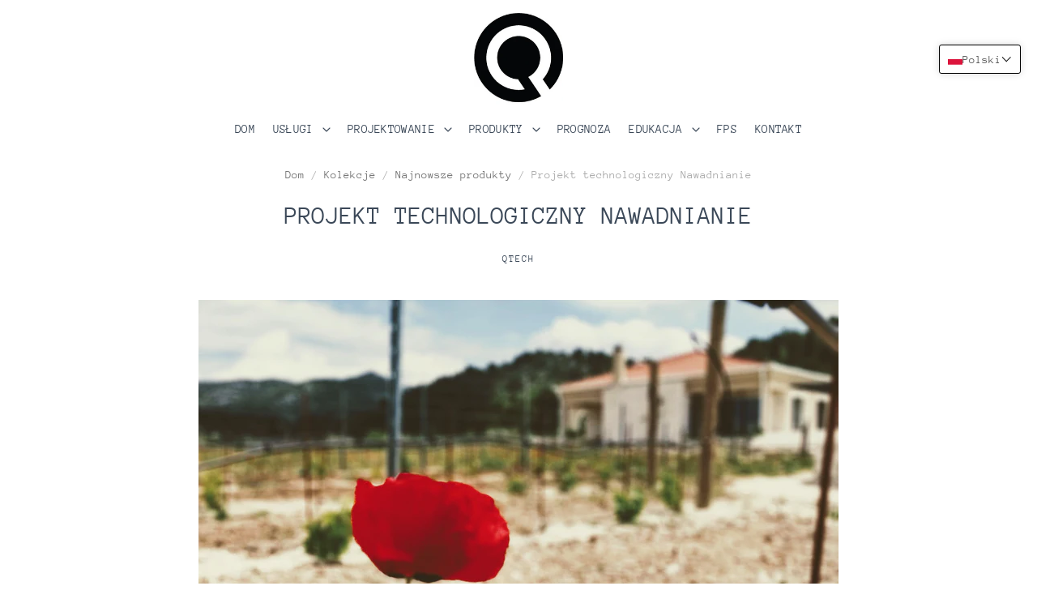

--- FILE ---
content_type: text/html; charset=utf-8
request_url: https://qtech.hr/pl/products/tehnoloski-projekt-navodnjavanje
body_size: 31005
content:
<!doctype html>
<html class="no-js no-touch" lang="pl">
<head>

  <meta charset="utf-8">
  <meta http-equiv="X-UA-Compatible" content="IE=edge,chrome=1">
  <meta name="viewport" content="width=device-width,initial-scale=1" />

  <!-- Preconnect Domains -->
  <link rel="preconnect" href="https://cdn.shopify.com" crossorigin>
  <link rel="preconnect" href="https://fonts.shopify.com" crossorigin>
  <link rel="preconnect" href="https://monorail-edge.shopifysvc.com">

  <!-- Preload Assets -->
  <link rel="preload" href="//qtech.hr/cdn/shop/t/16/assets/theme.css?v=34233066677002844251759331906" as="style">
  <link rel="preload" href="//qtech.hr/cdn/shop/t/16/assets/pacific.js?v=126218135023068652191644239244" as="script">

  <title>Projekt technologiczny | Nawadnianie&ndash; QTECH
</title>

  
    <meta name="description" content="Projekt systemu nawadniania zawiera opis procesu inwestycyjnego, techniczno-technologicznego i produkcyjnego, część graficzną i rodzaj inwestycji (podniesienie i wyposażenie nowej plantacji wieloletnich i/lub restrukturyzację i wyposażenie plantacji wieloletnich), opis i prezentację planowanej położenie sadu na planie " />
  

  
    <link rel="shortcut icon" href="//qtech.hr/cdn/shop/files/Q_270219b1-0e25-46b1-98a3-1c43ab2052a4_32x32.jpg?v=1639961264" type="image/png" />
  

  
    <link rel="canonical" href="https://qtech.hr/pl/products/tehnoloski-projekt-navodnjavanje" />
  

  <script>window.performance && window.performance.mark && window.performance.mark('shopify.content_for_header.start');</script><meta name="google-site-verification" content="dpKbIco_j1AT4vZEwimB_-EmGCHjL0D1L_r7rVw-kE4">
<meta name="facebook-domain-verification" content="rdp6bmcj6ox9tfcrknms0ngzxl51eo">
<meta name="facebook-domain-verification" content="ujj0a7l0xz2f34soqazjmllkh7jh2u">
<meta id="shopify-digital-wallet" name="shopify-digital-wallet" content="/24697143/digital_wallets/dialog">
<meta name="shopify-checkout-api-token" content="012a2a8c77369acc6c07a4b52ba0989f">
<meta id="in-context-paypal-metadata" data-shop-id="24697143" data-venmo-supported="false" data-environment="production" data-locale="pl_PL" data-paypal-v4="true" data-currency="EUR">
<link rel="alternate" hreflang="x-default" href="https://qtech.hr/products/tehnoloski-projekt-navodnjavanje">
<link rel="alternate" hreflang="hr" href="https://qtech.hr/products/tehnoloski-projekt-navodnjavanje">
<link rel="alternate" hreflang="af" href="https://qtech.hr/af/products/tehnoloski-projekt-navodnjavanje">
<link rel="alternate" hreflang="sk" href="https://qtech.hr/sk/products/tehnoloski-projekt-navodnjavanje">
<link rel="alternate" hreflang="ro" href="https://qtech.hr/ro/products/tehnoloski-projekt-navodnjavanje">
<link rel="alternate" hreflang="bg" href="https://qtech.hr/bg/products/tehnoloski-projekt-navodnjavanje">
<link rel="alternate" hreflang="en" href="https://qtech.hr/en/products/tehnoloski-projekt-navodnjavanje">
<link rel="alternate" hreflang="fr" href="https://qtech.hr/fr/products/tehnoloski-projekt-navodnjavanje">
<link rel="alternate" hreflang="de" href="https://qtech.hr/de/products/tehnoloski-projekt-navodnjavanje">
<link rel="alternate" hreflang="zh-Hant" href="https://qtech.hr/zh/products/tehnoloski-projekt-navodnjavanje">
<link rel="alternate" hreflang="vi" href="https://qtech.hr/vi/products/tehnoloski-projekt-navodnjavanje">
<link rel="alternate" hreflang="es" href="https://qtech.hr/es/products/tehnoloski-projekt-navodnjavanje">
<link rel="alternate" hreflang="it" href="https://qtech.hr/it/products/tehnoloski-projekt-navodnjavanje">
<link rel="alternate" hreflang="ko" href="https://qtech.hr/ko/products/tehnoloski-projekt-navodnjavanje">
<link rel="alternate" hreflang="hu" href="https://qtech.hr/hu/products/tehnoloski-projekt-navodnjavanje">
<link rel="alternate" hreflang="ja" href="https://qtech.hr/ja/products/tehnoloski-projekt-navodnjavanje">
<link rel="alternate" hreflang="pt" href="https://qtech.hr/pt/products/tehnoloski-projekt-navodnjavanje">
<link rel="alternate" hreflang="uk" href="https://qtech.hr/uk/products/tehnoloski-projekt-navodnjavanje">
<link rel="alternate" hreflang="ru" href="https://qtech.hr/ru/products/tehnoloski-projekt-navodnjavanje">
<link rel="alternate" hreflang="he" href="https://qtech.hr/he/products/tehnoloski-projekt-navodnjavanje">
<link rel="alternate" hreflang="pl" href="https://qtech.hr/pl/products/tehnoloski-projekt-navodnjavanje">
<link rel="alternate" hreflang="zh-Hant-AC" href="https://qtech.hr/zh/products/tehnoloski-projekt-navodnjavanje">
<link rel="alternate" hreflang="zh-Hant-AD" href="https://qtech.hr/zh/products/tehnoloski-projekt-navodnjavanje">
<link rel="alternate" hreflang="zh-Hant-AE" href="https://qtech.hr/zh/products/tehnoloski-projekt-navodnjavanje">
<link rel="alternate" hreflang="zh-Hant-AF" href="https://qtech.hr/zh/products/tehnoloski-projekt-navodnjavanje">
<link rel="alternate" hreflang="zh-Hant-AG" href="https://qtech.hr/zh/products/tehnoloski-projekt-navodnjavanje">
<link rel="alternate" hreflang="zh-Hant-AI" href="https://qtech.hr/zh/products/tehnoloski-projekt-navodnjavanje">
<link rel="alternate" hreflang="zh-Hant-AL" href="https://qtech.hr/zh/products/tehnoloski-projekt-navodnjavanje">
<link rel="alternate" hreflang="zh-Hant-AM" href="https://qtech.hr/zh/products/tehnoloski-projekt-navodnjavanje">
<link rel="alternate" hreflang="zh-Hant-AO" href="https://qtech.hr/zh/products/tehnoloski-projekt-navodnjavanje">
<link rel="alternate" hreflang="zh-Hant-AR" href="https://qtech.hr/zh/products/tehnoloski-projekt-navodnjavanje">
<link rel="alternate" hreflang="zh-Hant-AT" href="https://qtech.hr/zh/products/tehnoloski-projekt-navodnjavanje">
<link rel="alternate" hreflang="zh-Hant-AU" href="https://qtech.hr/zh/products/tehnoloski-projekt-navodnjavanje">
<link rel="alternate" hreflang="zh-Hant-AW" href="https://qtech.hr/zh/products/tehnoloski-projekt-navodnjavanje">
<link rel="alternate" hreflang="zh-Hant-AX" href="https://qtech.hr/zh/products/tehnoloski-projekt-navodnjavanje">
<link rel="alternate" hreflang="zh-Hant-AZ" href="https://qtech.hr/zh/products/tehnoloski-projekt-navodnjavanje">
<link rel="alternate" hreflang="zh-Hant-BA" href="https://qtech.hr/zh/products/tehnoloski-projekt-navodnjavanje">
<link rel="alternate" hreflang="zh-Hant-BB" href="https://qtech.hr/zh/products/tehnoloski-projekt-navodnjavanje">
<link rel="alternate" hreflang="zh-Hant-BD" href="https://qtech.hr/zh/products/tehnoloski-projekt-navodnjavanje">
<link rel="alternate" hreflang="zh-Hant-BE" href="https://qtech.hr/zh/products/tehnoloski-projekt-navodnjavanje">
<link rel="alternate" hreflang="zh-Hant-BF" href="https://qtech.hr/zh/products/tehnoloski-projekt-navodnjavanje">
<link rel="alternate" hreflang="zh-Hant-BG" href="https://qtech.hr/zh/products/tehnoloski-projekt-navodnjavanje">
<link rel="alternate" hreflang="zh-Hant-BH" href="https://qtech.hr/zh/products/tehnoloski-projekt-navodnjavanje">
<link rel="alternate" hreflang="zh-Hant-BI" href="https://qtech.hr/zh/products/tehnoloski-projekt-navodnjavanje">
<link rel="alternate" hreflang="zh-Hant-BJ" href="https://qtech.hr/zh/products/tehnoloski-projekt-navodnjavanje">
<link rel="alternate" hreflang="zh-Hant-BL" href="https://qtech.hr/zh/products/tehnoloski-projekt-navodnjavanje">
<link rel="alternate" hreflang="zh-Hant-BM" href="https://qtech.hr/zh/products/tehnoloski-projekt-navodnjavanje">
<link rel="alternate" hreflang="zh-Hant-BN" href="https://qtech.hr/zh/products/tehnoloski-projekt-navodnjavanje">
<link rel="alternate" hreflang="zh-Hant-BO" href="https://qtech.hr/zh/products/tehnoloski-projekt-navodnjavanje">
<link rel="alternate" hreflang="zh-Hant-BQ" href="https://qtech.hr/zh/products/tehnoloski-projekt-navodnjavanje">
<link rel="alternate" hreflang="zh-Hant-BR" href="https://qtech.hr/zh/products/tehnoloski-projekt-navodnjavanje">
<link rel="alternate" hreflang="zh-Hant-BS" href="https://qtech.hr/zh/products/tehnoloski-projekt-navodnjavanje">
<link rel="alternate" hreflang="zh-Hant-BT" href="https://qtech.hr/zh/products/tehnoloski-projekt-navodnjavanje">
<link rel="alternate" hreflang="zh-Hant-BW" href="https://qtech.hr/zh/products/tehnoloski-projekt-navodnjavanje">
<link rel="alternate" hreflang="zh-Hant-BY" href="https://qtech.hr/zh/products/tehnoloski-projekt-navodnjavanje">
<link rel="alternate" hreflang="zh-Hant-BZ" href="https://qtech.hr/zh/products/tehnoloski-projekt-navodnjavanje">
<link rel="alternate" hreflang="zh-Hant-CA" href="https://qtech.hr/zh/products/tehnoloski-projekt-navodnjavanje">
<link rel="alternate" hreflang="zh-Hant-CC" href="https://qtech.hr/zh/products/tehnoloski-projekt-navodnjavanje">
<link rel="alternate" hreflang="zh-Hant-CD" href="https://qtech.hr/zh/products/tehnoloski-projekt-navodnjavanje">
<link rel="alternate" hreflang="zh-Hant-CF" href="https://qtech.hr/zh/products/tehnoloski-projekt-navodnjavanje">
<link rel="alternate" hreflang="zh-Hant-CG" href="https://qtech.hr/zh/products/tehnoloski-projekt-navodnjavanje">
<link rel="alternate" hreflang="zh-Hant-CH" href="https://qtech.hr/zh/products/tehnoloski-projekt-navodnjavanje">
<link rel="alternate" hreflang="zh-Hant-CI" href="https://qtech.hr/zh/products/tehnoloski-projekt-navodnjavanje">
<link rel="alternate" hreflang="zh-Hant-CK" href="https://qtech.hr/zh/products/tehnoloski-projekt-navodnjavanje">
<link rel="alternate" hreflang="zh-Hant-CL" href="https://qtech.hr/zh/products/tehnoloski-projekt-navodnjavanje">
<link rel="alternate" hreflang="zh-Hant-CM" href="https://qtech.hr/zh/products/tehnoloski-projekt-navodnjavanje">
<link rel="alternate" hreflang="zh-Hant-CN" href="https://qtech.hr/zh/products/tehnoloski-projekt-navodnjavanje">
<link rel="alternate" hreflang="zh-Hant-CO" href="https://qtech.hr/zh/products/tehnoloski-projekt-navodnjavanje">
<link rel="alternate" hreflang="zh-Hant-CR" href="https://qtech.hr/zh/products/tehnoloski-projekt-navodnjavanje">
<link rel="alternate" hreflang="zh-Hant-CV" href="https://qtech.hr/zh/products/tehnoloski-projekt-navodnjavanje">
<link rel="alternate" hreflang="zh-Hant-CW" href="https://qtech.hr/zh/products/tehnoloski-projekt-navodnjavanje">
<link rel="alternate" hreflang="zh-Hant-CX" href="https://qtech.hr/zh/products/tehnoloski-projekt-navodnjavanje">
<link rel="alternate" hreflang="zh-Hant-CY" href="https://qtech.hr/zh/products/tehnoloski-projekt-navodnjavanje">
<link rel="alternate" hreflang="zh-Hant-CZ" href="https://qtech.hr/zh/products/tehnoloski-projekt-navodnjavanje">
<link rel="alternate" hreflang="zh-Hant-DE" href="https://qtech.hr/zh/products/tehnoloski-projekt-navodnjavanje">
<link rel="alternate" hreflang="zh-Hant-DJ" href="https://qtech.hr/zh/products/tehnoloski-projekt-navodnjavanje">
<link rel="alternate" hreflang="zh-Hant-DK" href="https://qtech.hr/zh/products/tehnoloski-projekt-navodnjavanje">
<link rel="alternate" hreflang="zh-Hant-DM" href="https://qtech.hr/zh/products/tehnoloski-projekt-navodnjavanje">
<link rel="alternate" hreflang="zh-Hant-DO" href="https://qtech.hr/zh/products/tehnoloski-projekt-navodnjavanje">
<link rel="alternate" hreflang="zh-Hant-DZ" href="https://qtech.hr/zh/products/tehnoloski-projekt-navodnjavanje">
<link rel="alternate" hreflang="zh-Hant-EC" href="https://qtech.hr/zh/products/tehnoloski-projekt-navodnjavanje">
<link rel="alternate" hreflang="zh-Hant-EE" href="https://qtech.hr/zh/products/tehnoloski-projekt-navodnjavanje">
<link rel="alternate" hreflang="zh-Hant-EG" href="https://qtech.hr/zh/products/tehnoloski-projekt-navodnjavanje">
<link rel="alternate" hreflang="zh-Hant-EH" href="https://qtech.hr/zh/products/tehnoloski-projekt-navodnjavanje">
<link rel="alternate" hreflang="zh-Hant-ER" href="https://qtech.hr/zh/products/tehnoloski-projekt-navodnjavanje">
<link rel="alternate" hreflang="zh-Hant-ES" href="https://qtech.hr/zh/products/tehnoloski-projekt-navodnjavanje">
<link rel="alternate" hreflang="zh-Hant-ET" href="https://qtech.hr/zh/products/tehnoloski-projekt-navodnjavanje">
<link rel="alternate" hreflang="zh-Hant-FI" href="https://qtech.hr/zh/products/tehnoloski-projekt-navodnjavanje">
<link rel="alternate" hreflang="zh-Hant-FJ" href="https://qtech.hr/zh/products/tehnoloski-projekt-navodnjavanje">
<link rel="alternate" hreflang="zh-Hant-FK" href="https://qtech.hr/zh/products/tehnoloski-projekt-navodnjavanje">
<link rel="alternate" hreflang="zh-Hant-FO" href="https://qtech.hr/zh/products/tehnoloski-projekt-navodnjavanje">
<link rel="alternate" hreflang="zh-Hant-FR" href="https://qtech.hr/zh/products/tehnoloski-projekt-navodnjavanje">
<link rel="alternate" hreflang="zh-Hant-GA" href="https://qtech.hr/zh/products/tehnoloski-projekt-navodnjavanje">
<link rel="alternate" hreflang="zh-Hant-GB" href="https://qtech.hr/zh/products/tehnoloski-projekt-navodnjavanje">
<link rel="alternate" hreflang="zh-Hant-GD" href="https://qtech.hr/zh/products/tehnoloski-projekt-navodnjavanje">
<link rel="alternate" hreflang="zh-Hant-GE" href="https://qtech.hr/zh/products/tehnoloski-projekt-navodnjavanje">
<link rel="alternate" hreflang="zh-Hant-GF" href="https://qtech.hr/zh/products/tehnoloski-projekt-navodnjavanje">
<link rel="alternate" hreflang="zh-Hant-GG" href="https://qtech.hr/zh/products/tehnoloski-projekt-navodnjavanje">
<link rel="alternate" hreflang="zh-Hant-GH" href="https://qtech.hr/zh/products/tehnoloski-projekt-navodnjavanje">
<link rel="alternate" hreflang="zh-Hant-GI" href="https://qtech.hr/zh/products/tehnoloski-projekt-navodnjavanje">
<link rel="alternate" hreflang="zh-Hant-GL" href="https://qtech.hr/zh/products/tehnoloski-projekt-navodnjavanje">
<link rel="alternate" hreflang="zh-Hant-GM" href="https://qtech.hr/zh/products/tehnoloski-projekt-navodnjavanje">
<link rel="alternate" hreflang="zh-Hant-GN" href="https://qtech.hr/zh/products/tehnoloski-projekt-navodnjavanje">
<link rel="alternate" hreflang="zh-Hant-GP" href="https://qtech.hr/zh/products/tehnoloski-projekt-navodnjavanje">
<link rel="alternate" hreflang="zh-Hant-GQ" href="https://qtech.hr/zh/products/tehnoloski-projekt-navodnjavanje">
<link rel="alternate" hreflang="zh-Hant-GR" href="https://qtech.hr/zh/products/tehnoloski-projekt-navodnjavanje">
<link rel="alternate" hreflang="zh-Hant-GS" href="https://qtech.hr/zh/products/tehnoloski-projekt-navodnjavanje">
<link rel="alternate" hreflang="zh-Hant-GT" href="https://qtech.hr/zh/products/tehnoloski-projekt-navodnjavanje">
<link rel="alternate" hreflang="zh-Hant-GW" href="https://qtech.hr/zh/products/tehnoloski-projekt-navodnjavanje">
<link rel="alternate" hreflang="zh-Hant-GY" href="https://qtech.hr/zh/products/tehnoloski-projekt-navodnjavanje">
<link rel="alternate" hreflang="zh-Hant-HK" href="https://qtech.hr/zh/products/tehnoloski-projekt-navodnjavanje">
<link rel="alternate" hreflang="zh-Hant-HN" href="https://qtech.hr/zh/products/tehnoloski-projekt-navodnjavanje">
<link rel="alternate" hreflang="zh-Hant-HR" href="https://qtech.hr/zh/products/tehnoloski-projekt-navodnjavanje">
<link rel="alternate" hreflang="zh-Hant-HT" href="https://qtech.hr/zh/products/tehnoloski-projekt-navodnjavanje">
<link rel="alternate" hreflang="zh-Hant-HU" href="https://qtech.hr/zh/products/tehnoloski-projekt-navodnjavanje">
<link rel="alternate" hreflang="zh-Hant-ID" href="https://qtech.hr/zh/products/tehnoloski-projekt-navodnjavanje">
<link rel="alternate" hreflang="zh-Hant-IE" href="https://qtech.hr/zh/products/tehnoloski-projekt-navodnjavanje">
<link rel="alternate" hreflang="zh-Hant-IL" href="https://qtech.hr/zh/products/tehnoloski-projekt-navodnjavanje">
<link rel="alternate" hreflang="zh-Hant-IM" href="https://qtech.hr/zh/products/tehnoloski-projekt-navodnjavanje">
<link rel="alternate" hreflang="zh-Hant-IN" href="https://qtech.hr/zh/products/tehnoloski-projekt-navodnjavanje">
<link rel="alternate" hreflang="zh-Hant-IO" href="https://qtech.hr/zh/products/tehnoloski-projekt-navodnjavanje">
<link rel="alternate" hreflang="zh-Hant-IQ" href="https://qtech.hr/zh/products/tehnoloski-projekt-navodnjavanje">
<link rel="alternate" hreflang="zh-Hant-IS" href="https://qtech.hr/zh/products/tehnoloski-projekt-navodnjavanje">
<link rel="alternate" hreflang="zh-Hant-IT" href="https://qtech.hr/zh/products/tehnoloski-projekt-navodnjavanje">
<link rel="alternate" hreflang="zh-Hant-JE" href="https://qtech.hr/zh/products/tehnoloski-projekt-navodnjavanje">
<link rel="alternate" hreflang="zh-Hant-JM" href="https://qtech.hr/zh/products/tehnoloski-projekt-navodnjavanje">
<link rel="alternate" hreflang="zh-Hant-JO" href="https://qtech.hr/zh/products/tehnoloski-projekt-navodnjavanje">
<link rel="alternate" hreflang="zh-Hant-JP" href="https://qtech.hr/zh/products/tehnoloski-projekt-navodnjavanje">
<link rel="alternate" hreflang="zh-Hant-KE" href="https://qtech.hr/zh/products/tehnoloski-projekt-navodnjavanje">
<link rel="alternate" hreflang="zh-Hant-KG" href="https://qtech.hr/zh/products/tehnoloski-projekt-navodnjavanje">
<link rel="alternate" hreflang="zh-Hant-KH" href="https://qtech.hr/zh/products/tehnoloski-projekt-navodnjavanje">
<link rel="alternate" hreflang="zh-Hant-KI" href="https://qtech.hr/zh/products/tehnoloski-projekt-navodnjavanje">
<link rel="alternate" hreflang="zh-Hant-KM" href="https://qtech.hr/zh/products/tehnoloski-projekt-navodnjavanje">
<link rel="alternate" hreflang="zh-Hant-KN" href="https://qtech.hr/zh/products/tehnoloski-projekt-navodnjavanje">
<link rel="alternate" hreflang="zh-Hant-KR" href="https://qtech.hr/zh/products/tehnoloski-projekt-navodnjavanje">
<link rel="alternate" hreflang="zh-Hant-KW" href="https://qtech.hr/zh/products/tehnoloski-projekt-navodnjavanje">
<link rel="alternate" hreflang="zh-Hant-KY" href="https://qtech.hr/zh/products/tehnoloski-projekt-navodnjavanje">
<link rel="alternate" hreflang="zh-Hant-KZ" href="https://qtech.hr/zh/products/tehnoloski-projekt-navodnjavanje">
<link rel="alternate" hreflang="zh-Hant-LA" href="https://qtech.hr/zh/products/tehnoloski-projekt-navodnjavanje">
<link rel="alternate" hreflang="zh-Hant-LB" href="https://qtech.hr/zh/products/tehnoloski-projekt-navodnjavanje">
<link rel="alternate" hreflang="zh-Hant-LC" href="https://qtech.hr/zh/products/tehnoloski-projekt-navodnjavanje">
<link rel="alternate" hreflang="zh-Hant-LI" href="https://qtech.hr/zh/products/tehnoloski-projekt-navodnjavanje">
<link rel="alternate" hreflang="zh-Hant-LK" href="https://qtech.hr/zh/products/tehnoloski-projekt-navodnjavanje">
<link rel="alternate" hreflang="zh-Hant-LR" href="https://qtech.hr/zh/products/tehnoloski-projekt-navodnjavanje">
<link rel="alternate" hreflang="zh-Hant-LS" href="https://qtech.hr/zh/products/tehnoloski-projekt-navodnjavanje">
<link rel="alternate" hreflang="zh-Hant-LT" href="https://qtech.hr/zh/products/tehnoloski-projekt-navodnjavanje">
<link rel="alternate" hreflang="zh-Hant-LU" href="https://qtech.hr/zh/products/tehnoloski-projekt-navodnjavanje">
<link rel="alternate" hreflang="zh-Hant-LV" href="https://qtech.hr/zh/products/tehnoloski-projekt-navodnjavanje">
<link rel="alternate" hreflang="zh-Hant-LY" href="https://qtech.hr/zh/products/tehnoloski-projekt-navodnjavanje">
<link rel="alternate" hreflang="zh-Hant-MA" href="https://qtech.hr/zh/products/tehnoloski-projekt-navodnjavanje">
<link rel="alternate" hreflang="zh-Hant-MC" href="https://qtech.hr/zh/products/tehnoloski-projekt-navodnjavanje">
<link rel="alternate" hreflang="zh-Hant-MD" href="https://qtech.hr/zh/products/tehnoloski-projekt-navodnjavanje">
<link rel="alternate" hreflang="zh-Hant-ME" href="https://qtech.hr/zh/products/tehnoloski-projekt-navodnjavanje">
<link rel="alternate" hreflang="zh-Hant-MF" href="https://qtech.hr/zh/products/tehnoloski-projekt-navodnjavanje">
<link rel="alternate" hreflang="zh-Hant-MG" href="https://qtech.hr/zh/products/tehnoloski-projekt-navodnjavanje">
<link rel="alternate" hreflang="zh-Hant-MK" href="https://qtech.hr/zh/products/tehnoloski-projekt-navodnjavanje">
<link rel="alternate" hreflang="zh-Hant-ML" href="https://qtech.hr/zh/products/tehnoloski-projekt-navodnjavanje">
<link rel="alternate" hreflang="zh-Hant-MM" href="https://qtech.hr/zh/products/tehnoloski-projekt-navodnjavanje">
<link rel="alternate" hreflang="zh-Hant-MN" href="https://qtech.hr/zh/products/tehnoloski-projekt-navodnjavanje">
<link rel="alternate" hreflang="zh-Hant-MO" href="https://qtech.hr/zh/products/tehnoloski-projekt-navodnjavanje">
<link rel="alternate" hreflang="zh-Hant-MQ" href="https://qtech.hr/zh/products/tehnoloski-projekt-navodnjavanje">
<link rel="alternate" hreflang="zh-Hant-MR" href="https://qtech.hr/zh/products/tehnoloski-projekt-navodnjavanje">
<link rel="alternate" hreflang="zh-Hant-MS" href="https://qtech.hr/zh/products/tehnoloski-projekt-navodnjavanje">
<link rel="alternate" hreflang="zh-Hant-MT" href="https://qtech.hr/zh/products/tehnoloski-projekt-navodnjavanje">
<link rel="alternate" hreflang="zh-Hant-MU" href="https://qtech.hr/zh/products/tehnoloski-projekt-navodnjavanje">
<link rel="alternate" hreflang="zh-Hant-MV" href="https://qtech.hr/zh/products/tehnoloski-projekt-navodnjavanje">
<link rel="alternate" hreflang="zh-Hant-MW" href="https://qtech.hr/zh/products/tehnoloski-projekt-navodnjavanje">
<link rel="alternate" hreflang="zh-Hant-MX" href="https://qtech.hr/zh/products/tehnoloski-projekt-navodnjavanje">
<link rel="alternate" hreflang="zh-Hant-MY" href="https://qtech.hr/zh/products/tehnoloski-projekt-navodnjavanje">
<link rel="alternate" hreflang="zh-Hant-MZ" href="https://qtech.hr/zh/products/tehnoloski-projekt-navodnjavanje">
<link rel="alternate" hreflang="zh-Hant-NA" href="https://qtech.hr/zh/products/tehnoloski-projekt-navodnjavanje">
<link rel="alternate" hreflang="zh-Hant-NC" href="https://qtech.hr/zh/products/tehnoloski-projekt-navodnjavanje">
<link rel="alternate" hreflang="zh-Hant-NE" href="https://qtech.hr/zh/products/tehnoloski-projekt-navodnjavanje">
<link rel="alternate" hreflang="zh-Hant-NF" href="https://qtech.hr/zh/products/tehnoloski-projekt-navodnjavanje">
<link rel="alternate" hreflang="zh-Hant-NG" href="https://qtech.hr/zh/products/tehnoloski-projekt-navodnjavanje">
<link rel="alternate" hreflang="zh-Hant-NI" href="https://qtech.hr/zh/products/tehnoloski-projekt-navodnjavanje">
<link rel="alternate" hreflang="zh-Hant-NL" href="https://qtech.hr/zh/products/tehnoloski-projekt-navodnjavanje">
<link rel="alternate" hreflang="zh-Hant-NO" href="https://qtech.hr/zh/products/tehnoloski-projekt-navodnjavanje">
<link rel="alternate" hreflang="zh-Hant-NP" href="https://qtech.hr/zh/products/tehnoloski-projekt-navodnjavanje">
<link rel="alternate" hreflang="zh-Hant-NR" href="https://qtech.hr/zh/products/tehnoloski-projekt-navodnjavanje">
<link rel="alternate" hreflang="zh-Hant-NU" href="https://qtech.hr/zh/products/tehnoloski-projekt-navodnjavanje">
<link rel="alternate" hreflang="zh-Hant-NZ" href="https://qtech.hr/zh/products/tehnoloski-projekt-navodnjavanje">
<link rel="alternate" hreflang="zh-Hant-OM" href="https://qtech.hr/zh/products/tehnoloski-projekt-navodnjavanje">
<link rel="alternate" hreflang="zh-Hant-PA" href="https://qtech.hr/zh/products/tehnoloski-projekt-navodnjavanje">
<link rel="alternate" hreflang="zh-Hant-PE" href="https://qtech.hr/zh/products/tehnoloski-projekt-navodnjavanje">
<link rel="alternate" hreflang="zh-Hant-PF" href="https://qtech.hr/zh/products/tehnoloski-projekt-navodnjavanje">
<link rel="alternate" hreflang="zh-Hant-PG" href="https://qtech.hr/zh/products/tehnoloski-projekt-navodnjavanje">
<link rel="alternate" hreflang="zh-Hant-PH" href="https://qtech.hr/zh/products/tehnoloski-projekt-navodnjavanje">
<link rel="alternate" hreflang="zh-Hant-PK" href="https://qtech.hr/zh/products/tehnoloski-projekt-navodnjavanje">
<link rel="alternate" hreflang="zh-Hant-PL" href="https://qtech.hr/zh/products/tehnoloski-projekt-navodnjavanje">
<link rel="alternate" hreflang="zh-Hant-PM" href="https://qtech.hr/zh/products/tehnoloski-projekt-navodnjavanje">
<link rel="alternate" hreflang="zh-Hant-PN" href="https://qtech.hr/zh/products/tehnoloski-projekt-navodnjavanje">
<link rel="alternate" hreflang="zh-Hant-PS" href="https://qtech.hr/zh/products/tehnoloski-projekt-navodnjavanje">
<link rel="alternate" hreflang="zh-Hant-PT" href="https://qtech.hr/zh/products/tehnoloski-projekt-navodnjavanje">
<link rel="alternate" hreflang="zh-Hant-PY" href="https://qtech.hr/zh/products/tehnoloski-projekt-navodnjavanje">
<link rel="alternate" hreflang="zh-Hant-QA" href="https://qtech.hr/zh/products/tehnoloski-projekt-navodnjavanje">
<link rel="alternate" hreflang="zh-Hant-RE" href="https://qtech.hr/zh/products/tehnoloski-projekt-navodnjavanje">
<link rel="alternate" hreflang="zh-Hant-RO" href="https://qtech.hr/zh/products/tehnoloski-projekt-navodnjavanje">
<link rel="alternate" hreflang="zh-Hant-RS" href="https://qtech.hr/zh/products/tehnoloski-projekt-navodnjavanje">
<link rel="alternate" hreflang="zh-Hant-RU" href="https://qtech.hr/zh/products/tehnoloski-projekt-navodnjavanje">
<link rel="alternate" hreflang="zh-Hant-RW" href="https://qtech.hr/zh/products/tehnoloski-projekt-navodnjavanje">
<link rel="alternate" hreflang="zh-Hant-SA" href="https://qtech.hr/zh/products/tehnoloski-projekt-navodnjavanje">
<link rel="alternate" hreflang="zh-Hant-SB" href="https://qtech.hr/zh/products/tehnoloski-projekt-navodnjavanje">
<link rel="alternate" hreflang="zh-Hant-SC" href="https://qtech.hr/zh/products/tehnoloski-projekt-navodnjavanje">
<link rel="alternate" hreflang="zh-Hant-SD" href="https://qtech.hr/zh/products/tehnoloski-projekt-navodnjavanje">
<link rel="alternate" hreflang="zh-Hant-SE" href="https://qtech.hr/zh/products/tehnoloski-projekt-navodnjavanje">
<link rel="alternate" hreflang="zh-Hant-SG" href="https://qtech.hr/zh/products/tehnoloski-projekt-navodnjavanje">
<link rel="alternate" hreflang="zh-Hant-SH" href="https://qtech.hr/zh/products/tehnoloski-projekt-navodnjavanje">
<link rel="alternate" hreflang="zh-Hant-SI" href="https://qtech.hr/zh/products/tehnoloski-projekt-navodnjavanje">
<link rel="alternate" hreflang="zh-Hant-SJ" href="https://qtech.hr/zh/products/tehnoloski-projekt-navodnjavanje">
<link rel="alternate" hreflang="zh-Hant-SK" href="https://qtech.hr/zh/products/tehnoloski-projekt-navodnjavanje">
<link rel="alternate" hreflang="zh-Hant-SL" href="https://qtech.hr/zh/products/tehnoloski-projekt-navodnjavanje">
<link rel="alternate" hreflang="zh-Hant-SM" href="https://qtech.hr/zh/products/tehnoloski-projekt-navodnjavanje">
<link rel="alternate" hreflang="zh-Hant-SN" href="https://qtech.hr/zh/products/tehnoloski-projekt-navodnjavanje">
<link rel="alternate" hreflang="zh-Hant-SO" href="https://qtech.hr/zh/products/tehnoloski-projekt-navodnjavanje">
<link rel="alternate" hreflang="zh-Hant-SR" href="https://qtech.hr/zh/products/tehnoloski-projekt-navodnjavanje">
<link rel="alternate" hreflang="zh-Hant-SS" href="https://qtech.hr/zh/products/tehnoloski-projekt-navodnjavanje">
<link rel="alternate" hreflang="zh-Hant-ST" href="https://qtech.hr/zh/products/tehnoloski-projekt-navodnjavanje">
<link rel="alternate" hreflang="zh-Hant-SV" href="https://qtech.hr/zh/products/tehnoloski-projekt-navodnjavanje">
<link rel="alternate" hreflang="zh-Hant-SX" href="https://qtech.hr/zh/products/tehnoloski-projekt-navodnjavanje">
<link rel="alternate" hreflang="zh-Hant-SZ" href="https://qtech.hr/zh/products/tehnoloski-projekt-navodnjavanje">
<link rel="alternate" hreflang="zh-Hant-TA" href="https://qtech.hr/zh/products/tehnoloski-projekt-navodnjavanje">
<link rel="alternate" hreflang="zh-Hant-TC" href="https://qtech.hr/zh/products/tehnoloski-projekt-navodnjavanje">
<link rel="alternate" hreflang="zh-Hant-TD" href="https://qtech.hr/zh/products/tehnoloski-projekt-navodnjavanje">
<link rel="alternate" hreflang="zh-Hant-TF" href="https://qtech.hr/zh/products/tehnoloski-projekt-navodnjavanje">
<link rel="alternate" hreflang="zh-Hant-TG" href="https://qtech.hr/zh/products/tehnoloski-projekt-navodnjavanje">
<link rel="alternate" hreflang="zh-Hant-TH" href="https://qtech.hr/zh/products/tehnoloski-projekt-navodnjavanje">
<link rel="alternate" hreflang="zh-Hant-TJ" href="https://qtech.hr/zh/products/tehnoloski-projekt-navodnjavanje">
<link rel="alternate" hreflang="zh-Hant-TK" href="https://qtech.hr/zh/products/tehnoloski-projekt-navodnjavanje">
<link rel="alternate" hreflang="zh-Hant-TL" href="https://qtech.hr/zh/products/tehnoloski-projekt-navodnjavanje">
<link rel="alternate" hreflang="zh-Hant-TM" href="https://qtech.hr/zh/products/tehnoloski-projekt-navodnjavanje">
<link rel="alternate" hreflang="zh-Hant-TN" href="https://qtech.hr/zh/products/tehnoloski-projekt-navodnjavanje">
<link rel="alternate" hreflang="zh-Hant-TO" href="https://qtech.hr/zh/products/tehnoloski-projekt-navodnjavanje">
<link rel="alternate" hreflang="zh-Hant-TR" href="https://qtech.hr/zh/products/tehnoloski-projekt-navodnjavanje">
<link rel="alternate" hreflang="zh-Hant-TT" href="https://qtech.hr/zh/products/tehnoloski-projekt-navodnjavanje">
<link rel="alternate" hreflang="zh-Hant-TV" href="https://qtech.hr/zh/products/tehnoloski-projekt-navodnjavanje">
<link rel="alternate" hreflang="zh-Hant-TW" href="https://qtech.hr/zh/products/tehnoloski-projekt-navodnjavanje">
<link rel="alternate" hreflang="zh-Hant-TZ" href="https://qtech.hr/zh/products/tehnoloski-projekt-navodnjavanje">
<link rel="alternate" hreflang="zh-Hant-UA" href="https://qtech.hr/zh/products/tehnoloski-projekt-navodnjavanje">
<link rel="alternate" hreflang="zh-Hant-UG" href="https://qtech.hr/zh/products/tehnoloski-projekt-navodnjavanje">
<link rel="alternate" hreflang="zh-Hant-UM" href="https://qtech.hr/zh/products/tehnoloski-projekt-navodnjavanje">
<link rel="alternate" hreflang="zh-Hant-US" href="https://qtech.hr/zh/products/tehnoloski-projekt-navodnjavanje">
<link rel="alternate" hreflang="zh-Hant-UY" href="https://qtech.hr/zh/products/tehnoloski-projekt-navodnjavanje">
<link rel="alternate" hreflang="zh-Hant-UZ" href="https://qtech.hr/zh/products/tehnoloski-projekt-navodnjavanje">
<link rel="alternate" hreflang="zh-Hant-VA" href="https://qtech.hr/zh/products/tehnoloski-projekt-navodnjavanje">
<link rel="alternate" hreflang="zh-Hant-VC" href="https://qtech.hr/zh/products/tehnoloski-projekt-navodnjavanje">
<link rel="alternate" hreflang="zh-Hant-VE" href="https://qtech.hr/zh/products/tehnoloski-projekt-navodnjavanje">
<link rel="alternate" hreflang="zh-Hant-VG" href="https://qtech.hr/zh/products/tehnoloski-projekt-navodnjavanje">
<link rel="alternate" hreflang="zh-Hant-VN" href="https://qtech.hr/zh/products/tehnoloski-projekt-navodnjavanje">
<link rel="alternate" hreflang="zh-Hant-VU" href="https://qtech.hr/zh/products/tehnoloski-projekt-navodnjavanje">
<link rel="alternate" hreflang="zh-Hant-WF" href="https://qtech.hr/zh/products/tehnoloski-projekt-navodnjavanje">
<link rel="alternate" hreflang="zh-Hant-WS" href="https://qtech.hr/zh/products/tehnoloski-projekt-navodnjavanje">
<link rel="alternate" hreflang="zh-Hant-XK" href="https://qtech.hr/zh/products/tehnoloski-projekt-navodnjavanje">
<link rel="alternate" hreflang="zh-Hant-YE" href="https://qtech.hr/zh/products/tehnoloski-projekt-navodnjavanje">
<link rel="alternate" hreflang="zh-Hant-YT" href="https://qtech.hr/zh/products/tehnoloski-projekt-navodnjavanje">
<link rel="alternate" hreflang="zh-Hant-ZA" href="https://qtech.hr/zh/products/tehnoloski-projekt-navodnjavanje">
<link rel="alternate" hreflang="zh-Hant-ZM" href="https://qtech.hr/zh/products/tehnoloski-projekt-navodnjavanje">
<link rel="alternate" hreflang="zh-Hant-ZW" href="https://qtech.hr/zh/products/tehnoloski-projekt-navodnjavanje">
<link rel="alternate" type="application/json+oembed" href="https://qtech.hr/pl/products/tehnoloski-projekt-navodnjavanje.oembed">
<script async="async" src="/checkouts/internal/preloads.js?locale=pl-HR"></script>
<script id="shopify-features" type="application/json">{"accessToken":"012a2a8c77369acc6c07a4b52ba0989f","betas":["rich-media-storefront-analytics"],"domain":"qtech.hr","predictiveSearch":true,"shopId":24697143,"locale":"pl"}</script>
<script>var Shopify = Shopify || {};
Shopify.shop = "torbehr.myshopify.com";
Shopify.locale = "pl";
Shopify.currency = {"active":"EUR","rate":"1.0"};
Shopify.country = "HR";
Shopify.theme = {"name":"Pacific 2.0 Qtech 2022","id":121337479266,"schema_name":"Pacific","schema_version":"5.0.1","theme_store_id":705,"role":"main"};
Shopify.theme.handle = "null";
Shopify.theme.style = {"id":null,"handle":null};
Shopify.cdnHost = "qtech.hr/cdn";
Shopify.routes = Shopify.routes || {};
Shopify.routes.root = "/pl/";</script>
<script type="module">!function(o){(o.Shopify=o.Shopify||{}).modules=!0}(window);</script>
<script>!function(o){function n(){var o=[];function n(){o.push(Array.prototype.slice.apply(arguments))}return n.q=o,n}var t=o.Shopify=o.Shopify||{};t.loadFeatures=n(),t.autoloadFeatures=n()}(window);</script>
<script id="shop-js-analytics" type="application/json">{"pageType":"product"}</script>
<script defer="defer" async type="module" src="//qtech.hr/cdn/shopifycloud/shop-js/modules/v2/client.init-shop-cart-sync_DRnYIg9a.pl.esm.js"></script>
<script defer="defer" async type="module" src="//qtech.hr/cdn/shopifycloud/shop-js/modules/v2/chunk.common_f08WE5gm.esm.js"></script>
<script type="module">
  await import("//qtech.hr/cdn/shopifycloud/shop-js/modules/v2/client.init-shop-cart-sync_DRnYIg9a.pl.esm.js");
await import("//qtech.hr/cdn/shopifycloud/shop-js/modules/v2/chunk.common_f08WE5gm.esm.js");

  window.Shopify.SignInWithShop?.initShopCartSync?.({"fedCMEnabled":true,"windoidEnabled":true});

</script>
<script>(function() {
  var isLoaded = false;
  function asyncLoad() {
    if (isLoaded) return;
    isLoaded = true;
    var urls = ["https:\/\/sapp.multivariants.com\/gate\/out\/sys\/js\/init.js?shop=torbehr.myshopify.com","\/\/cdn.shopify.com\/proxy\/cf8836f2f03ec5b01b0135a4cfb856389a33aaad2e4c99dad2c0d321a3b9cc1b\/static.cdn.printful.com\/static\/js\/external\/shopify-product-customizer.js?v=0.28\u0026shop=torbehr.myshopify.com\u0026sp-cache-control=cHVibGljLCBtYXgtYWdlPTkwMA"];
    for (var i = 0; i < urls.length; i++) {
      var s = document.createElement('script');
      s.type = 'text/javascript';
      s.async = true;
      s.src = urls[i];
      var x = document.getElementsByTagName('script')[0];
      x.parentNode.insertBefore(s, x);
    }
  };
  if(window.attachEvent) {
    window.attachEvent('onload', asyncLoad);
  } else {
    window.addEventListener('load', asyncLoad, false);
  }
})();</script>
<script id="__st">var __st={"a":24697143,"offset":3600,"reqid":"d3c97d6e-bf6e-4610-95c4-80c62142e3dc-1768524393","pageurl":"qtech.hr\/pl\/products\/tehnoloski-projekt-navodnjavanje","u":"f4cdf2eb2d7e","p":"product","rtyp":"product","rid":6560280641634};</script>
<script>window.ShopifyPaypalV4VisibilityTracking = true;</script>
<script id="captcha-bootstrap">!function(){'use strict';const t='contact',e='account',n='new_comment',o=[[t,t],['blogs',n],['comments',n],[t,'customer']],c=[[e,'customer_login'],[e,'guest_login'],[e,'recover_customer_password'],[e,'create_customer']],r=t=>t.map((([t,e])=>`form[action*='/${t}']:not([data-nocaptcha='true']) input[name='form_type'][value='${e}']`)).join(','),a=t=>()=>t?[...document.querySelectorAll(t)].map((t=>t.form)):[];function s(){const t=[...o],e=r(t);return a(e)}const i='password',u='form_key',d=['recaptcha-v3-token','g-recaptcha-response','h-captcha-response',i],f=()=>{try{return window.sessionStorage}catch{return}},m='__shopify_v',_=t=>t.elements[u];function p(t,e,n=!1){try{const o=window.sessionStorage,c=JSON.parse(o.getItem(e)),{data:r}=function(t){const{data:e,action:n}=t;return t[m]||n?{data:e,action:n}:{data:t,action:n}}(c);for(const[e,n]of Object.entries(r))t.elements[e]&&(t.elements[e].value=n);n&&o.removeItem(e)}catch(o){console.error('form repopulation failed',{error:o})}}const l='form_type',E='cptcha';function T(t){t.dataset[E]=!0}const w=window,h=w.document,L='Shopify',v='ce_forms',y='captcha';let A=!1;((t,e)=>{const n=(g='f06e6c50-85a8-45c8-87d0-21a2b65856fe',I='https://cdn.shopify.com/shopifycloud/storefront-forms-hcaptcha/ce_storefront_forms_captcha_hcaptcha.v1.5.2.iife.js',D={infoText:'Chronione przez hCaptcha',privacyText:'Prywatność',termsText:'Warunki'},(t,e,n)=>{const o=w[L][v],c=o.bindForm;if(c)return c(t,g,e,D).then(n);var r;o.q.push([[t,g,e,D],n]),r=I,A||(h.body.append(Object.assign(h.createElement('script'),{id:'captcha-provider',async:!0,src:r})),A=!0)});var g,I,D;w[L]=w[L]||{},w[L][v]=w[L][v]||{},w[L][v].q=[],w[L][y]=w[L][y]||{},w[L][y].protect=function(t,e){n(t,void 0,e),T(t)},Object.freeze(w[L][y]),function(t,e,n,w,h,L){const[v,y,A,g]=function(t,e,n){const i=e?o:[],u=t?c:[],d=[...i,...u],f=r(d),m=r(i),_=r(d.filter((([t,e])=>n.includes(e))));return[a(f),a(m),a(_),s()]}(w,h,L),I=t=>{const e=t.target;return e instanceof HTMLFormElement?e:e&&e.form},D=t=>v().includes(t);t.addEventListener('submit',(t=>{const e=I(t);if(!e)return;const n=D(e)&&!e.dataset.hcaptchaBound&&!e.dataset.recaptchaBound,o=_(e),c=g().includes(e)&&(!o||!o.value);(n||c)&&t.preventDefault(),c&&!n&&(function(t){try{if(!f())return;!function(t){const e=f();if(!e)return;const n=_(t);if(!n)return;const o=n.value;o&&e.removeItem(o)}(t);const e=Array.from(Array(32),(()=>Math.random().toString(36)[2])).join('');!function(t,e){_(t)||t.append(Object.assign(document.createElement('input'),{type:'hidden',name:u})),t.elements[u].value=e}(t,e),function(t,e){const n=f();if(!n)return;const o=[...t.querySelectorAll(`input[type='${i}']`)].map((({name:t})=>t)),c=[...d,...o],r={};for(const[a,s]of new FormData(t).entries())c.includes(a)||(r[a]=s);n.setItem(e,JSON.stringify({[m]:1,action:t.action,data:r}))}(t,e)}catch(e){console.error('failed to persist form',e)}}(e),e.submit())}));const S=(t,e)=>{t&&!t.dataset[E]&&(n(t,e.some((e=>e===t))),T(t))};for(const o of['focusin','change'])t.addEventListener(o,(t=>{const e=I(t);D(e)&&S(e,y())}));const B=e.get('form_key'),M=e.get(l),P=B&&M;t.addEventListener('DOMContentLoaded',(()=>{const t=y();if(P)for(const e of t)e.elements[l].value===M&&p(e,B);[...new Set([...A(),...v().filter((t=>'true'===t.dataset.shopifyCaptcha))])].forEach((e=>S(e,t)))}))}(h,new URLSearchParams(w.location.search),n,t,e,['guest_login'])})(!0,!0)}();</script>
<script integrity="sha256-4kQ18oKyAcykRKYeNunJcIwy7WH5gtpwJnB7kiuLZ1E=" data-source-attribution="shopify.loadfeatures" defer="defer" src="//qtech.hr/cdn/shopifycloud/storefront/assets/storefront/load_feature-a0a9edcb.js" crossorigin="anonymous"></script>
<script data-source-attribution="shopify.dynamic_checkout.dynamic.init">var Shopify=Shopify||{};Shopify.PaymentButton=Shopify.PaymentButton||{isStorefrontPortableWallets:!0,init:function(){window.Shopify.PaymentButton.init=function(){};var t=document.createElement("script");t.src="https://qtech.hr/cdn/shopifycloud/portable-wallets/latest/portable-wallets.pl.js",t.type="module",document.head.appendChild(t)}};
</script>
<script data-source-attribution="shopify.dynamic_checkout.buyer_consent">
  function portableWalletsHideBuyerConsent(e){var t=document.getElementById("shopify-buyer-consent"),n=document.getElementById("shopify-subscription-policy-button");t&&n&&(t.classList.add("hidden"),t.setAttribute("aria-hidden","true"),n.removeEventListener("click",e))}function portableWalletsShowBuyerConsent(e){var t=document.getElementById("shopify-buyer-consent"),n=document.getElementById("shopify-subscription-policy-button");t&&n&&(t.classList.remove("hidden"),t.removeAttribute("aria-hidden"),n.addEventListener("click",e))}window.Shopify?.PaymentButton&&(window.Shopify.PaymentButton.hideBuyerConsent=portableWalletsHideBuyerConsent,window.Shopify.PaymentButton.showBuyerConsent=portableWalletsShowBuyerConsent);
</script>
<script data-source-attribution="shopify.dynamic_checkout.cart.bootstrap">document.addEventListener("DOMContentLoaded",(function(){function t(){return document.querySelector("shopify-accelerated-checkout-cart, shopify-accelerated-checkout")}if(t())Shopify.PaymentButton.init();else{new MutationObserver((function(e,n){t()&&(Shopify.PaymentButton.init(),n.disconnect())})).observe(document.body,{childList:!0,subtree:!0})}}));
</script>
<link id="shopify-accelerated-checkout-styles" rel="stylesheet" media="screen" href="https://qtech.hr/cdn/shopifycloud/portable-wallets/latest/accelerated-checkout-backwards-compat.css" crossorigin="anonymous">
<style id="shopify-accelerated-checkout-cart">
        #shopify-buyer-consent {
  margin-top: 1em;
  display: inline-block;
  width: 100%;
}

#shopify-buyer-consent.hidden {
  display: none;
}

#shopify-subscription-policy-button {
  background: none;
  border: none;
  padding: 0;
  text-decoration: underline;
  font-size: inherit;
  cursor: pointer;
}

#shopify-subscription-policy-button::before {
  box-shadow: none;
}

      </style>

<script>window.performance && window.performance.mark && window.performance.mark('shopify.content_for_header.end');</script>

  
  















<meta property="og:site_name" content="QTECH">
<meta property="og:url" content="https://qtech.hr/pl/products/tehnoloski-projekt-navodnjavanje">
<meta property="og:title" content="Projekt technologiczny Nawadnianie">
<meta property="og:type" content="website">
<meta property="og:description" content="Projekt systemu nawadniania zawiera opis procesu inwestycyjnego, techniczno-technologicznego i produkcyjnego, część graficzną i rodzaj inwestycji (podniesienie i wyposażenie nowej plantacji wieloletnich i/lub restrukturyzację i wyposażenie plantacji wieloletnich), opis i prezentację planowanej położenie sadu na planie ">




    
    
    

    
    
    <meta
      property="og:image"
      content="https://qtech.hr/cdn/shop/products/FPS_navodnjavanje_blog_1200x665.jpg?v=1678188628"
    />
    <meta
      property="og:image:secure_url"
      content="https://qtech.hr/cdn/shop/products/FPS_navodnjavanje_blog_1200x665.jpg?v=1678188628"
    />
    <meta property="og:image:width" content="1200" />
    <meta property="og:image:height" content="665" />
    
    
    <meta property="og:image:alt" content="Tehnološki projekt | Navodnjavanje - Qtech FPS" />
  









  <meta name="twitter:site" content="@FPSantifrost">








<meta name="twitter:title" content="Projekt technologiczny | Nawadnianie">
<meta name="twitter:description" content="Projekt systemu nawadniania zawiera opis procesu inwestycyjnego, techniczno-technologicznego i produkcyjnego, część graficzną i rodzaj inwestycji (podniesienie i wyposażenie nowej plantacji wieloletnich i/lub restrukturyzację i wyposażenie plantacji wieloletnich), opis i prezentację planowanej położenie sadu na planie ">


    
    
    
      
      
      <meta name="twitter:card" content="summary_large_image">
    
    
    <meta
      property="twitter:image"
      content="https://qtech.hr/cdn/shop/products/FPS_navodnjavanje_blog_1200x600_crop_center.jpg?v=1678188628"
    />
    <meta property="twitter:image:width" content="1200" />
    <meta property="twitter:image:height" content="600" />
    
    
    <meta property="twitter:image:alt" content="Tehnološki projekt | Navodnjavanje - Qtech FPS" />
  


  <!-- Theme CSS -->
  <link rel="stylesheet" href="//qtech.hr/cdn/shop/t/16/assets/theme.css?v=34233066677002844251759331906">

  <!-- Theme object -->
  
  <script>
  
    window.Shop = {};
  
    Shop.cartQuantityError = {
      title: "Niedostępne",
      message: "Możesz mieć tylko ** quantity ** ** title ** w jego koszyku.",
      button: "W porządku",
    };
  
    Shop.moneyFormat = "€{{amount_with_comma_separator}}";
  
    
  
    
  
    
  
    window.Theme = {
      version: '5.0.1',
      name: 'Pacific',
      routes: {
        "root_url": "/pl",
        "account_url": "/pl/account",
        "account_login_url": "/pl/account/login",
        "account_logout_url": "/pl/account/logout",
        "account_register_url": "/pl/account/register",
        "account_addresses_url": "/pl/account/addresses",
        "collections_url": "/pl/collections",
        "all_products_collection_url": "/pl/collections/all",
        "search_url": "/pl/search",
        "cart_url": "/pl/cart",
        "cart_add_url": "/pl/cart/add",
        "cart_change_url": "/pl/cart/change",
        "cart_clear_url": "/pl/cart/clear",
        "product_recommendations_url": "/pl/recommendations/products"
      }
    };
  </script>
  


<!-- BEGIN app block: shopify://apps/t-lab-ai-language-translate/blocks/language_switcher/b5b83690-efd4-434d-8c6a-a5cef4019faf --><!-- BEGIN app snippet: switcher_styling -->

<link href="//cdn.shopify.com/extensions/019bb762-7264-7b99-8d86-32684349d784/content-translation-297/assets/advanced-switcher.css" rel="stylesheet" type="text/css" media="all" />

<style>
  .tl-switcher-container.tl-custom-position {
    border-width: 1px;
    border-style: solid;
    border-color: #000000;
    background-color: #ffffff;
  }

  .tl-custom-position.top-right {
    top: 55px;
    right: 20px;
    bottom: auto;
    left: auto;
  }

  .tl-custom-position.top-left {
    top: 55px;
    right: auto;
    bottom: auto;
    left: 20px;
  }

  .tl-custom-position.bottom-left {
    position: fixed;
    top: auto;
    right: auto;
    bottom: 20px;
    left: 20px;
  }

  .tl-custom-position.bottom-right {
    position: fixed;
    top: auto;
    right: 20px;
    bottom: 20px;
    left: auto;
  }

  .tl-custom-position > div {
    font-size: 14px;
    color: #5c5c5c;
  }

  .tl-custom-position .tl-label {
    color: #5c5c5c;
  }

  .tl-dropdown,
  .tl-overlay,
  .tl-options {
    display: none;
  }

  .tl-dropdown.bottom-right,
  .tl-dropdown.bottom-left {
    bottom: 100%;
    top: auto;
  }

  .tl-dropdown.top-right,
  .tl-dropdown.bottom-right {
    right: 0;
    left: auto;
  }

  .tl-options.bottom-right,
  .tl-options.bottom-left {
    bottom: 100%;
    top: auto;
  }

  .tl-options.top-right,
  .tl-options.bottom-right {
    right: 0;
    left: auto;
  }

  div:not(.tl-inner) > .tl-switcher .tl-select,
  div.tl-selections {
    border-width: 0px;
  }

  

  
</style>
<!-- END app snippet -->

<script type="text/template" id="tl-switcher-template">
  <div class="tl-switcher-container hidden top-right">
    
        <!-- BEGIN app snippet: language_form --><div class="tl-switcher tl-language"><form method="post" action="/pl/localization" id="localization_form" accept-charset="UTF-8" class="shopify-localization-form" enctype="multipart/form-data"><input type="hidden" name="form_type" value="localization" /><input type="hidden" name="utf8" value="✓" /><input type="hidden" name="_method" value="put" /><input type="hidden" name="return_to" value="/pl/products/tehnoloski-projekt-navodnjavanje" />
    <div class="tl-select">
      
          <img
            class="tl-flag"
            loading="lazy"
            width="20"
            height="18"
            alt="Language switcher country flag for Polski"
            src="https://cdn.shopify.com/extensions/019bb762-7264-7b99-8d86-32684349d784/content-translation-297/assets/pl.svg"
          >
            <span class="tl-label tl-name">Polski</span>
      
    </div>
    <ul class="tl-options top-right" role="list">
      
          <li
            class="tl-option "
            data-value="hr-HR"
          >
              <img
                class="tl-flag"
                loading="lazy"
                width="20"
                height="18"
                alt="Language dropdown option country flag for hrvatski"
                src="https://cdn.shopify.com/extensions/019bb762-7264-7b99-8d86-32684349d784/content-translation-297/assets/hr.svg"
              >
                <span class="tl-label tl-name" for="hrvatski">hrvatski</span>
          </li>
          <li
            class="tl-option "
            data-value="af"
          >
              <img
                class="tl-flag"
                loading="lazy"
                width="20"
                height="18"
                alt="Language dropdown option country flag for Afrikaans"
                src="https://cdn.shopify.com/extensions/019bb762-7264-7b99-8d86-32684349d784/content-translation-297/assets/za.svg"
              >
                <span class="tl-label tl-name" for="Afrikaans">Afrikaans</span>
          </li>
          <li
            class="tl-option "
            data-value="sk"
          >
              <img
                class="tl-flag"
                loading="lazy"
                width="20"
                height="18"
                alt="Language dropdown option country flag for slovenčina"
                src="https://cdn.shopify.com/extensions/019bb762-7264-7b99-8d86-32684349d784/content-translation-297/assets/sk.svg"
              >
                <span class="tl-label tl-name" for="slovenčina">slovenčina</span>
          </li>
          <li
            class="tl-option "
            data-value="ro"
          >
              <img
                class="tl-flag"
                loading="lazy"
                width="20"
                height="18"
                alt="Language dropdown option country flag for română"
                src="https://cdn.shopify.com/extensions/019bb762-7264-7b99-8d86-32684349d784/content-translation-297/assets/ro.svg"
              >
                <span class="tl-label tl-name" for="română">română</span>
          </li>
          <li
            class="tl-option "
            data-value="bg"
          >
              <img
                class="tl-flag"
                loading="lazy"
                width="20"
                height="18"
                alt="Language dropdown option country flag for български"
                src="https://cdn.shopify.com/extensions/019bb762-7264-7b99-8d86-32684349d784/content-translation-297/assets/bg.svg"
              >
                <span class="tl-label tl-name" for="български">български</span>
          </li>
          <li
            class="tl-option "
            data-value="en"
          >
              <img
                class="tl-flag"
                loading="lazy"
                width="20"
                height="18"
                alt="Language dropdown option country flag for English"
                src="https://cdn.shopify.com/extensions/019bb762-7264-7b99-8d86-32684349d784/content-translation-297/assets/gb.svg"
              >
                <span class="tl-label tl-name" for="English">English</span>
          </li>
          <li
            class="tl-option "
            data-value="fr"
          >
              <img
                class="tl-flag"
                loading="lazy"
                width="20"
                height="18"
                alt="Language dropdown option country flag for français"
                src="https://cdn.shopify.com/extensions/019bb762-7264-7b99-8d86-32684349d784/content-translation-297/assets/fr.svg"
              >
                <span class="tl-label tl-name" for="français">français</span>
          </li>
          <li
            class="tl-option "
            data-value="de"
          >
              <img
                class="tl-flag"
                loading="lazy"
                width="20"
                height="18"
                alt="Language dropdown option country flag for Deutsch"
                src="https://cdn.shopify.com/extensions/019bb762-7264-7b99-8d86-32684349d784/content-translation-297/assets/de.svg"
              >
                <span class="tl-label tl-name" for="Deutsch">Deutsch</span>
          </li>
          <li
            class="tl-option "
            data-value="zh-TW"
          >
              <img
                class="tl-flag"
                loading="lazy"
                width="20"
                height="18"
                alt="Language dropdown option country flag for 繁體中文"
                src="https://cdn.shopify.com/extensions/019bb762-7264-7b99-8d86-32684349d784/content-translation-297/assets/tw.svg"
              >
                <span class="tl-label tl-name" for="繁體中文">繁體中文</span>
          </li>
          <li
            class="tl-option "
            data-value="vi"
          >
              <img
                class="tl-flag"
                loading="lazy"
                width="20"
                height="18"
                alt="Language dropdown option country flag for Tiếng Việt"
                src="https://cdn.shopify.com/extensions/019bb762-7264-7b99-8d86-32684349d784/content-translation-297/assets/vn.svg"
              >
                <span class="tl-label tl-name" for="Tiếng Việt">Tiếng Việt</span>
          </li>
          <li
            class="tl-option "
            data-value="es"
          >
              <img
                class="tl-flag"
                loading="lazy"
                width="20"
                height="18"
                alt="Language dropdown option country flag for Español"
                src="https://cdn.shopify.com/extensions/019bb762-7264-7b99-8d86-32684349d784/content-translation-297/assets/es.svg"
              >
                <span class="tl-label tl-name" for="Español">Español</span>
          </li>
          <li
            class="tl-option "
            data-value="it"
          >
              <img
                class="tl-flag"
                loading="lazy"
                width="20"
                height="18"
                alt="Language dropdown option country flag for Italiano"
                src="https://cdn.shopify.com/extensions/019bb762-7264-7b99-8d86-32684349d784/content-translation-297/assets/it.svg"
              >
                <span class="tl-label tl-name" for="Italiano">Italiano</span>
          </li>
          <li
            class="tl-option "
            data-value="ko"
          >
              <img
                class="tl-flag"
                loading="lazy"
                width="20"
                height="18"
                alt="Language dropdown option country flag for 한국어"
                src="https://cdn.shopify.com/extensions/019bb762-7264-7b99-8d86-32684349d784/content-translation-297/assets/kr.svg"
              >
                <span class="tl-label tl-name" for="한국어">한국어</span>
          </li>
          <li
            class="tl-option "
            data-value="hu"
          >
              <img
                class="tl-flag"
                loading="lazy"
                width="20"
                height="18"
                alt="Language dropdown option country flag for magyar"
                src="https://cdn.shopify.com/extensions/019bb762-7264-7b99-8d86-32684349d784/content-translation-297/assets/hu.svg"
              >
                <span class="tl-label tl-name" for="magyar">magyar</span>
          </li>
          <li
            class="tl-option "
            data-value="ja"
          >
              <img
                class="tl-flag"
                loading="lazy"
                width="20"
                height="18"
                alt="Language dropdown option country flag for 日本語"
                src="https://cdn.shopify.com/extensions/019bb762-7264-7b99-8d86-32684349d784/content-translation-297/assets/jp.svg"
              >
                <span class="tl-label tl-name" for="日本語">日本語</span>
          </li>
          <li
            class="tl-option "
            data-value="pt-PT"
          >
              <img
                class="tl-flag"
                loading="lazy"
                width="20"
                height="18"
                alt="Language dropdown option country flag for português"
                src="https://cdn.shopify.com/extensions/019bb762-7264-7b99-8d86-32684349d784/content-translation-297/assets/pt.svg"
              >
                <span class="tl-label tl-name" for="português">português</span>
          </li>
          <li
            class="tl-option "
            data-value="uk"
          >
              <img
                class="tl-flag"
                loading="lazy"
                width="20"
                height="18"
                alt="Language dropdown option country flag for українська"
                src="https://cdn.shopify.com/extensions/019bb762-7264-7b99-8d86-32684349d784/content-translation-297/assets/ua.svg"
              >
                <span class="tl-label tl-name" for="українська">українська</span>
          </li>
          <li
            class="tl-option "
            data-value="ru"
          >
              <img
                class="tl-flag"
                loading="lazy"
                width="20"
                height="18"
                alt="Language dropdown option country flag for русский"
                src="https://cdn.shopify.com/extensions/019bb762-7264-7b99-8d86-32684349d784/content-translation-297/assets/ru.svg"
              >
                <span class="tl-label tl-name" for="русский">русский</span>
          </li>
          <li
            class="tl-option "
            data-value="he"
          >
              <img
                class="tl-flag"
                loading="lazy"
                width="20"
                height="18"
                alt="Language dropdown option country flag for עברית"
                src="https://cdn.shopify.com/extensions/019bb762-7264-7b99-8d86-32684349d784/content-translation-297/assets/il.svg"
              >
                <span class="tl-label tl-name" for="עברית">עברית</span>
          </li>
          <li
            class="tl-option active"
            data-value="pl"
          >
              <img
                class="tl-flag"
                loading="lazy"
                width="20"
                height="18"
                alt="Language dropdown option country flag for Polski"
                src="https://cdn.shopify.com/extensions/019bb762-7264-7b99-8d86-32684349d784/content-translation-297/assets/pl.svg"
              >
                <span class="tl-label tl-name" for="Polski">Polski</span>
          </li>
      
    </ul>
    <input type="hidden" name="country_code" value="HR">
    <input type="hidden" name="language_code" value="pl"></form>
</div>
<!-- END app snippet -->

      
    <!-- BEGIN app snippet: language_form2 --><div class="tl-languages-unwrap" style="display: none;"><form method="post" action="/pl/localization" id="localization_form" accept-charset="UTF-8" class="shopify-localization-form" enctype="multipart/form-data"><input type="hidden" name="form_type" value="localization" /><input type="hidden" name="utf8" value="✓" /><input type="hidden" name="_method" value="put" /><input type="hidden" name="return_to" value="/pl/products/tehnoloski-projekt-navodnjavanje" />
    <ul class="tl-options" role="list">
      
          <li
            class="tl-option "
            data-value="hr-HR"
          >
                <span class="tl-label tl-name" for="hrvatski">hrvatski</span>
          </li>
          <li
            class="tl-option "
            data-value="af"
          >
                <span class="tl-label tl-name" for="Afrikaans">Afrikaans</span>
          </li>
          <li
            class="tl-option "
            data-value="sk"
          >
                <span class="tl-label tl-name" for="slovenčina">slovenčina</span>
          </li>
          <li
            class="tl-option "
            data-value="ro"
          >
                <span class="tl-label tl-name" for="română">română</span>
          </li>
          <li
            class="tl-option "
            data-value="bg"
          >
                <span class="tl-label tl-name" for="български">български</span>
          </li>
          <li
            class="tl-option "
            data-value="en"
          >
                <span class="tl-label tl-name" for="English">English</span>
          </li>
          <li
            class="tl-option "
            data-value="fr"
          >
                <span class="tl-label tl-name" for="français">français</span>
          </li>
          <li
            class="tl-option "
            data-value="de"
          >
                <span class="tl-label tl-name" for="Deutsch">Deutsch</span>
          </li>
          <li
            class="tl-option "
            data-value="zh-TW"
          >
                <span class="tl-label tl-name" for="繁體中文">繁體中文</span>
          </li>
          <li
            class="tl-option "
            data-value="vi"
          >
                <span class="tl-label tl-name" for="Tiếng Việt">Tiếng Việt</span>
          </li>
          <li
            class="tl-option "
            data-value="es"
          >
                <span class="tl-label tl-name" for="Español">Español</span>
          </li>
          <li
            class="tl-option "
            data-value="it"
          >
                <span class="tl-label tl-name" for="Italiano">Italiano</span>
          </li>
          <li
            class="tl-option "
            data-value="ko"
          >
                <span class="tl-label tl-name" for="한국어">한국어</span>
          </li>
          <li
            class="tl-option "
            data-value="hu"
          >
                <span class="tl-label tl-name" for="magyar">magyar</span>
          </li>
          <li
            class="tl-option "
            data-value="ja"
          >
                <span class="tl-label tl-name" for="日本語">日本語</span>
          </li>
          <li
            class="tl-option "
            data-value="pt-PT"
          >
                <span class="tl-label tl-name" for="português">português</span>
          </li>
          <li
            class="tl-option "
            data-value="uk"
          >
                <span class="tl-label tl-name" for="українська">українська</span>
          </li>
          <li
            class="tl-option "
            data-value="ru"
          >
                <span class="tl-label tl-name" for="русский">русский</span>
          </li>
          <li
            class="tl-option "
            data-value="he"
          >
                <span class="tl-label tl-name" for="עברית">עברית</span>
          </li>
          <li
            class="tl-option active"
            data-value="pl"
          >
                <span class="tl-label tl-name" for="Polski">Polski</span>
          </li>
      
    </ul>
    <input type="hidden" name="country_code" value="HR">
    <input type="hidden" name="language_code" value="pl"></form>
</div>
<!-- END app snippet -->
  </div>
</script>

<!-- BEGIN app snippet: switcher_init_script --><script>
  "use strict";
  (()=>{let s="tlSwitcherReady",l="hidden";function c(i,r,t=0){var e=i.map(function(e){return document.querySelector(e)});if(e.every(function(e){return!!e}))r(e);else{let e=new MutationObserver(function(e,t){var n=i.map(function(e){return document.querySelector(e)});n.every(function(e){return!!e})&&(t.disconnect(),r(n))});e.observe(document.documentElement,{childList:!0,subtree:!0}),0<t&&setTimeout(function(){e.disconnect()},t)}}let a=function(c,a){return function(t){var n=t[0],i=t[1];if(n&&i){var r=n.cloneNode(!0);let e=!1;switch(a){case"before":var o=i.parentElement;o&&(o.insertBefore(r,i),e=!0);break;case"after":o=i.parentElement;o&&(o.insertBefore(r,i.nextSibling),e=!0);break;case"in-element-prepend":o=i.firstChild;i.insertBefore(r,o),e=!0;break;case"in-element":i.appendChild(r),e=!0}e&&(r instanceof HTMLElement&&(r.classList.add(c),r.classList.remove(l)),t=new CustomEvent(s,{detail:{switcherElement:r}}),document.dispatchEvent(t))}}};function r(e){switch(e.switcherPosition){case"header":t=e.switcherPrototypeSelector,i=e.headerRelativePosition,r=e.mobileRefElement,o=e.mobileRelativePosition,(n=e.headerRefElement)&&n.split(",").map(e=>e.trim()).filter(Boolean).forEach(e=>{c([t,e],a("desktop",i),3e3)}),r&&r.split(",").map(e=>e.trim()).filter(Boolean).forEach(e=>{c([t,e],a("mobile",o))});break;case"custom":n=e.switcherPrototypeSelector,(n=document.querySelector(n))&&(n.classList.add("tl-custom-position"),n.classList.remove(l),n=new CustomEvent(s,{detail:{switcherElement:n}}),document.dispatchEvent(n))}var t,n,i,r,o}void 0===window.TranslationLab&&(window.TranslationLab={}),window.TranslationLab.Switcher={configure:function(i){c(["body"],e=>{var t,n=document.getElementById("tl-switcher-template");n&&((t=document.createElement("div")).innerHTML=n.innerHTML,n=t.querySelector(".tl-switcher-container"))&&(t=n.cloneNode(!0),e[0])&&e[0].appendChild(t),r(i)})}}})();
</script><!-- END app snippet -->

<script>
  (function () {

    var enabledShopCurrenciesJson = '[{"name":"Euro","iso_code":"EUR","symbol":"€"}]';
    var availableCountriesJson = '[{"name":"Afganistan","iso_code":"AF","currency_code":"EUR"},{"name":"Albania","iso_code":"AL","currency_code":"EUR"},{"name":"Algieria","iso_code":"DZ","currency_code":"EUR"},{"name":"Andora","iso_code":"AD","currency_code":"EUR"},{"name":"Angola","iso_code":"AO","currency_code":"EUR"},{"name":"Anguilla","iso_code":"AI","currency_code":"EUR"},{"name":"Antigua i Barbuda","iso_code":"AG","currency_code":"EUR"},{"name":"Arabia Saudyjska","iso_code":"SA","currency_code":"EUR"},{"name":"Argentyna","iso_code":"AR","currency_code":"EUR"},{"name":"Armenia","iso_code":"AM","currency_code":"EUR"},{"name":"Aruba","iso_code":"AW","currency_code":"EUR"},{"name":"Australia","iso_code":"AU","currency_code":"EUR"},{"name":"Austria","iso_code":"AT","currency_code":"EUR"},{"name":"Azerbejdżan","iso_code":"AZ","currency_code":"EUR"},{"name":"Bahamy","iso_code":"BS","currency_code":"EUR"},{"name":"Bahrajn","iso_code":"BH","currency_code":"EUR"},{"name":"Bangladesz","iso_code":"BD","currency_code":"EUR"},{"name":"Barbados","iso_code":"BB","currency_code":"EUR"},{"name":"Belgia","iso_code":"BE","currency_code":"EUR"},{"name":"Belize","iso_code":"BZ","currency_code":"EUR"},{"name":"Benin","iso_code":"BJ","currency_code":"EUR"},{"name":"Bermudy","iso_code":"BM","currency_code":"EUR"},{"name":"Bhutan","iso_code":"BT","currency_code":"EUR"},{"name":"Białoruś","iso_code":"BY","currency_code":"EUR"},{"name":"Boliwia","iso_code":"BO","currency_code":"EUR"},{"name":"Bośnia i Hercegowina","iso_code":"BA","currency_code":"EUR"},{"name":"Botswana","iso_code":"BW","currency_code":"EUR"},{"name":"Brazylia","iso_code":"BR","currency_code":"EUR"},{"name":"Brunei","iso_code":"BN","currency_code":"EUR"},{"name":"Brytyjskie Terytorium Oceanu Indyjskiego","iso_code":"IO","currency_code":"EUR"},{"name":"Brytyjskie Wyspy Dziewicze","iso_code":"VG","currency_code":"EUR"},{"name":"Bułgaria","iso_code":"BG","currency_code":"EUR"},{"name":"Burkina Faso","iso_code":"BF","currency_code":"EUR"},{"name":"Burundi","iso_code":"BI","currency_code":"EUR"},{"name":"Chile","iso_code":"CL","currency_code":"EUR"},{"name":"Chiny","iso_code":"CN","currency_code":"EUR"},{"name":"Chorwacja","iso_code":"HR","currency_code":"EUR"},{"name":"Côte d’Ivoire","iso_code":"CI","currency_code":"EUR"},{"name":"Curaçao","iso_code":"CW","currency_code":"EUR"},{"name":"Cypr","iso_code":"CY","currency_code":"EUR"},{"name":"Czad","iso_code":"TD","currency_code":"EUR"},{"name":"Czarnogóra","iso_code":"ME","currency_code":"EUR"},{"name":"Czechy","iso_code":"CZ","currency_code":"EUR"},{"name":"Dalekie Wyspy Mniejsze Stanów Zjednoczonych","iso_code":"UM","currency_code":"EUR"},{"name":"Dania","iso_code":"DK","currency_code":"EUR"},{"name":"Demokratyczna Republika Konga","iso_code":"CD","currency_code":"EUR"},{"name":"Dominika","iso_code":"DM","currency_code":"EUR"},{"name":"Dominikana","iso_code":"DO","currency_code":"EUR"},{"name":"Dżibuti","iso_code":"DJ","currency_code":"EUR"},{"name":"Egipt","iso_code":"EG","currency_code":"EUR"},{"name":"Ekwador","iso_code":"EC","currency_code":"EUR"},{"name":"Erytrea","iso_code":"ER","currency_code":"EUR"},{"name":"Estonia","iso_code":"EE","currency_code":"EUR"},{"name":"Eswatini","iso_code":"SZ","currency_code":"EUR"},{"name":"Etiopia","iso_code":"ET","currency_code":"EUR"},{"name":"Falklandy","iso_code":"FK","currency_code":"EUR"},{"name":"Fidżi","iso_code":"FJ","currency_code":"EUR"},{"name":"Filipiny","iso_code":"PH","currency_code":"EUR"},{"name":"Finlandia","iso_code":"FI","currency_code":"EUR"},{"name":"Francja","iso_code":"FR","currency_code":"EUR"},{"name":"Francuskie Terytoria Południowe i Antarktyczne","iso_code":"TF","currency_code":"EUR"},{"name":"Gabon","iso_code":"GA","currency_code":"EUR"},{"name":"Gambia","iso_code":"GM","currency_code":"EUR"},{"name":"Georgia Południowa i Sandwich Południowy","iso_code":"GS","currency_code":"EUR"},{"name":"Ghana","iso_code":"GH","currency_code":"EUR"},{"name":"Gibraltar","iso_code":"GI","currency_code":"EUR"},{"name":"Grecja","iso_code":"GR","currency_code":"EUR"},{"name":"Grenada","iso_code":"GD","currency_code":"EUR"},{"name":"Grenlandia","iso_code":"GL","currency_code":"EUR"},{"name":"Gruzja","iso_code":"GE","currency_code":"EUR"},{"name":"Guernsey","iso_code":"GG","currency_code":"EUR"},{"name":"Gujana","iso_code":"GY","currency_code":"EUR"},{"name":"Gujana Francuska","iso_code":"GF","currency_code":"EUR"},{"name":"Gwadelupa","iso_code":"GP","currency_code":"EUR"},{"name":"Gwatemala","iso_code":"GT","currency_code":"EUR"},{"name":"Gwinea","iso_code":"GN","currency_code":"EUR"},{"name":"Gwinea Bissau","iso_code":"GW","currency_code":"EUR"},{"name":"Gwinea Równikowa","iso_code":"GQ","currency_code":"EUR"},{"name":"Haiti","iso_code":"HT","currency_code":"EUR"},{"name":"Hiszpania","iso_code":"ES","currency_code":"EUR"},{"name":"Holandia","iso_code":"NL","currency_code":"EUR"},{"name":"Honduras","iso_code":"HN","currency_code":"EUR"},{"name":"Indie","iso_code":"IN","currency_code":"EUR"},{"name":"Indonezja","iso_code":"ID","currency_code":"EUR"},{"name":"Irak","iso_code":"IQ","currency_code":"EUR"},{"name":"Irlandia","iso_code":"IE","currency_code":"EUR"},{"name":"Islandia","iso_code":"IS","currency_code":"EUR"},{"name":"Izrael","iso_code":"IL","currency_code":"EUR"},{"name":"Jamajka","iso_code":"JM","currency_code":"EUR"},{"name":"Japonia","iso_code":"JP","currency_code":"EUR"},{"name":"Jemen","iso_code":"YE","currency_code":"EUR"},{"name":"Jersey","iso_code":"JE","currency_code":"EUR"},{"name":"Jordania","iso_code":"JO","currency_code":"EUR"},{"name":"Kajmany","iso_code":"KY","currency_code":"EUR"},{"name":"Kambodża","iso_code":"KH","currency_code":"EUR"},{"name":"Kamerun","iso_code":"CM","currency_code":"EUR"},{"name":"Kanada","iso_code":"CA","currency_code":"EUR"},{"name":"Katar","iso_code":"QA","currency_code":"EUR"},{"name":"Kazachstan","iso_code":"KZ","currency_code":"EUR"},{"name":"Kenia","iso_code":"KE","currency_code":"EUR"},{"name":"Kirgistan","iso_code":"KG","currency_code":"EUR"},{"name":"Kiribati","iso_code":"KI","currency_code":"EUR"},{"name":"Kolumbia","iso_code":"CO","currency_code":"EUR"},{"name":"Komory","iso_code":"KM","currency_code":"EUR"},{"name":"Kongo","iso_code":"CG","currency_code":"EUR"},{"name":"Korea Południowa","iso_code":"KR","currency_code":"EUR"},{"name":"Kosowo","iso_code":"XK","currency_code":"EUR"},{"name":"Kostaryka","iso_code":"CR","currency_code":"EUR"},{"name":"Kuwejt","iso_code":"KW","currency_code":"EUR"},{"name":"Laos","iso_code":"LA","currency_code":"EUR"},{"name":"Lesotho","iso_code":"LS","currency_code":"EUR"},{"name":"Liban","iso_code":"LB","currency_code":"EUR"},{"name":"Liberia","iso_code":"LR","currency_code":"EUR"},{"name":"Libia","iso_code":"LY","currency_code":"EUR"},{"name":"Liechtenstein","iso_code":"LI","currency_code":"EUR"},{"name":"Litwa","iso_code":"LT","currency_code":"EUR"},{"name":"Łotwa","iso_code":"LV","currency_code":"EUR"},{"name":"Luksemburg","iso_code":"LU","currency_code":"EUR"},{"name":"Macedonia Północna","iso_code":"MK","currency_code":"EUR"},{"name":"Madagaskar","iso_code":"MG","currency_code":"EUR"},{"name":"Majotta","iso_code":"YT","currency_code":"EUR"},{"name":"Malawi","iso_code":"MW","currency_code":"EUR"},{"name":"Malediwy","iso_code":"MV","currency_code":"EUR"},{"name":"Malezja","iso_code":"MY","currency_code":"EUR"},{"name":"Mali","iso_code":"ML","currency_code":"EUR"},{"name":"Malta","iso_code":"MT","currency_code":"EUR"},{"name":"Maroko","iso_code":"MA","currency_code":"EUR"},{"name":"Martynika","iso_code":"MQ","currency_code":"EUR"},{"name":"Mauretania","iso_code":"MR","currency_code":"EUR"},{"name":"Mauritius","iso_code":"MU","currency_code":"EUR"},{"name":"Meksyk","iso_code":"MX","currency_code":"EUR"},{"name":"Mjanma (Birma)","iso_code":"MM","currency_code":"EUR"},{"name":"Mołdawia","iso_code":"MD","currency_code":"EUR"},{"name":"Monako","iso_code":"MC","currency_code":"EUR"},{"name":"Mongolia","iso_code":"MN","currency_code":"EUR"},{"name":"Montserrat","iso_code":"MS","currency_code":"EUR"},{"name":"Mozambik","iso_code":"MZ","currency_code":"EUR"},{"name":"Namibia","iso_code":"NA","currency_code":"EUR"},{"name":"Nauru","iso_code":"NR","currency_code":"EUR"},{"name":"Nepal","iso_code":"NP","currency_code":"EUR"},{"name":"Niderlandy Karaibskie","iso_code":"BQ","currency_code":"EUR"},{"name":"Niemcy","iso_code":"DE","currency_code":"EUR"},{"name":"Niger","iso_code":"NE","currency_code":"EUR"},{"name":"Nigeria","iso_code":"NG","currency_code":"EUR"},{"name":"Nikaragua","iso_code":"NI","currency_code":"EUR"},{"name":"Niue","iso_code":"NU","currency_code":"EUR"},{"name":"Norfolk","iso_code":"NF","currency_code":"EUR"},{"name":"Norwegia","iso_code":"NO","currency_code":"EUR"},{"name":"Nowa Kaledonia","iso_code":"NC","currency_code":"EUR"},{"name":"Nowa Zelandia","iso_code":"NZ","currency_code":"EUR"},{"name":"Oman","iso_code":"OM","currency_code":"EUR"},{"name":"Pakistan","iso_code":"PK","currency_code":"EUR"},{"name":"Panama","iso_code":"PA","currency_code":"EUR"},{"name":"Papua-Nowa Gwinea","iso_code":"PG","currency_code":"EUR"},{"name":"Paragwaj","iso_code":"PY","currency_code":"EUR"},{"name":"Peru","iso_code":"PE","currency_code":"EUR"},{"name":"Pitcairn","iso_code":"PN","currency_code":"EUR"},{"name":"Polinezja Francuska","iso_code":"PF","currency_code":"EUR"},{"name":"Polska","iso_code":"PL","currency_code":"EUR"},{"name":"Portugalia","iso_code":"PT","currency_code":"EUR"},{"name":"Republika Południowej Afryki","iso_code":"ZA","currency_code":"EUR"},{"name":"Republika Środkowoafrykańska","iso_code":"CF","currency_code":"EUR"},{"name":"Republika Zielonego Przylądka","iso_code":"CV","currency_code":"EUR"},{"name":"Reunion","iso_code":"RE","currency_code":"EUR"},{"name":"Rosja","iso_code":"RU","currency_code":"EUR"},{"name":"Rumunia","iso_code":"RO","currency_code":"EUR"},{"name":"Rwanda","iso_code":"RW","currency_code":"EUR"},{"name":"SRA Hongkong (Chiny)","iso_code":"HK","currency_code":"EUR"},{"name":"SRA Makau (Chiny)","iso_code":"MO","currency_code":"EUR"},{"name":"Sahara Zachodnia","iso_code":"EH","currency_code":"EUR"},{"name":"Saint Kitts i Nevis","iso_code":"KN","currency_code":"EUR"},{"name":"Saint Lucia","iso_code":"LC","currency_code":"EUR"},{"name":"Saint Vincent i Grenadyny","iso_code":"VC","currency_code":"EUR"},{"name":"Saint-Barthélemy","iso_code":"BL","currency_code":"EUR"},{"name":"Saint-Martin","iso_code":"MF","currency_code":"EUR"},{"name":"Saint-Pierre i Miquelon","iso_code":"PM","currency_code":"EUR"},{"name":"Salwador","iso_code":"SV","currency_code":"EUR"},{"name":"Samoa","iso_code":"WS","currency_code":"EUR"},{"name":"San Marino","iso_code":"SM","currency_code":"EUR"},{"name":"Senegal","iso_code":"SN","currency_code":"EUR"},{"name":"Serbia","iso_code":"RS","currency_code":"EUR"},{"name":"Seszele","iso_code":"SC","currency_code":"EUR"},{"name":"Sierra Leone","iso_code":"SL","currency_code":"EUR"},{"name":"Singapur","iso_code":"SG","currency_code":"EUR"},{"name":"Sint Maarten","iso_code":"SX","currency_code":"EUR"},{"name":"Słowacja","iso_code":"SK","currency_code":"EUR"},{"name":"Słowenia","iso_code":"SI","currency_code":"EUR"},{"name":"Somalia","iso_code":"SO","currency_code":"EUR"},{"name":"Sri Lanka","iso_code":"LK","currency_code":"EUR"},{"name":"Stany Zjednoczone","iso_code":"US","currency_code":"EUR"},{"name":"Sudan","iso_code":"SD","currency_code":"EUR"},{"name":"Sudan Południowy","iso_code":"SS","currency_code":"EUR"},{"name":"Surinam","iso_code":"SR","currency_code":"EUR"},{"name":"Svalbard i Jan Mayen","iso_code":"SJ","currency_code":"EUR"},{"name":"Szwajcaria","iso_code":"CH","currency_code":"EUR"},{"name":"Szwecja","iso_code":"SE","currency_code":"EUR"},{"name":"Tadżykistan","iso_code":"TJ","currency_code":"EUR"},{"name":"Tajlandia","iso_code":"TH","currency_code":"EUR"},{"name":"Tajwan","iso_code":"TW","currency_code":"EUR"},{"name":"Tanzania","iso_code":"TZ","currency_code":"EUR"},{"name":"Terytoria Palestyńskie","iso_code":"PS","currency_code":"EUR"},{"name":"Timor Wschodni","iso_code":"TL","currency_code":"EUR"},{"name":"Togo","iso_code":"TG","currency_code":"EUR"},{"name":"Tokelau","iso_code":"TK","currency_code":"EUR"},{"name":"Tonga","iso_code":"TO","currency_code":"EUR"},{"name":"Tristan da Cunha","iso_code":"TA","currency_code":"EUR"},{"name":"Trynidad i Tobago","iso_code":"TT","currency_code":"EUR"},{"name":"Tunezja","iso_code":"TN","currency_code":"EUR"},{"name":"Turcja","iso_code":"TR","currency_code":"EUR"},{"name":"Turkmenistan","iso_code":"TM","currency_code":"EUR"},{"name":"Turks i Caicos","iso_code":"TC","currency_code":"EUR"},{"name":"Tuvalu","iso_code":"TV","currency_code":"EUR"},{"name":"Uganda","iso_code":"UG","currency_code":"EUR"},{"name":"Ukraina","iso_code":"UA","currency_code":"EUR"},{"name":"Urugwaj","iso_code":"UY","currency_code":"EUR"},{"name":"Uzbekistan","iso_code":"UZ","currency_code":"EUR"},{"name":"Vanuatu","iso_code":"VU","currency_code":"EUR"},{"name":"Wallis i Futuna","iso_code":"WF","currency_code":"EUR"},{"name":"Watykan","iso_code":"VA","currency_code":"EUR"},{"name":"Węgry","iso_code":"HU","currency_code":"EUR"},{"name":"Wenezuela","iso_code":"VE","currency_code":"EUR"},{"name":"Wielka Brytania","iso_code":"GB","currency_code":"EUR"},{"name":"Wietnam","iso_code":"VN","currency_code":"EUR"},{"name":"Włochy","iso_code":"IT","currency_code":"EUR"},{"name":"Wyspa Bożego Narodzenia","iso_code":"CX","currency_code":"EUR"},{"name":"Wyspa Man","iso_code":"IM","currency_code":"EUR"},{"name":"Wyspa Świętej Heleny","iso_code":"SH","currency_code":"EUR"},{"name":"Wyspa Wniebowstąpienia","iso_code":"AC","currency_code":"EUR"},{"name":"Wyspy Alandzkie","iso_code":"AX","currency_code":"EUR"},{"name":"Wyspy Cooka","iso_code":"CK","currency_code":"EUR"},{"name":"Wyspy Kokosowe","iso_code":"CC","currency_code":"EUR"},{"name":"Wyspy Owcze","iso_code":"FO","currency_code":"EUR"},{"name":"Wyspy Salomona","iso_code":"SB","currency_code":"EUR"},{"name":"Wyspy Świętego Tomasza i Książęca","iso_code":"ST","currency_code":"EUR"},{"name":"Zambia","iso_code":"ZM","currency_code":"EUR"},{"name":"Zimbabwe","iso_code":"ZW","currency_code":"EUR"},{"name":"Zjednoczone Emiraty Arabskie","iso_code":"AE","currency_code":"EUR"}]';

    if (typeof window.TranslationLab === 'undefined') {
      window.TranslationLab = {};
    }

    window.TranslationLab.CurrencySettings = {
      themeMoneyFormat: "€{{amount_with_comma_separator}}",
      themeMoneyWithCurrencyFormat: "€{{amount_with_comma_separator}} EUR",
      format: 'money_with_currency_format',
      isRtl: false
    };

    window.TranslationLab.switcherSettings = {
      switcherMode: 'language',
      labelType: 'language-name',
      showFlags: true,
      useSwitcherIcon: false,
      imgFileTemplate: 'https://cdn.shopify.com/extensions/019bb762-7264-7b99-8d86-32684349d784/content-translation-297/assets/[country-code].svg',

      isModal: false,

      currencyFormatClass: 'span.money, span.tlab-currency-format, .price-item, .price, .price-sale, .price-compare, .product__price, .product__price--sale, .product__price--old, .jsPrice',
      shopCurrencyCode: "EUR" || "EUR",

      langCurrencies: [{"languageCode":"af","currencies":[{"code":"HRK"}]},{"languageCode":"bg","currencies":[{"code":"HRK"}]},{"languageCode":"de","currencies":[{"code":"EUR"}]},{"languageCode":"en","currencies":[{"code":"EUR"},{"code":"USD"}]},{"languageCode":"es","currencies":[{"code":"HRK"}]},{"languageCode":"fr","currencies":[{"code":"EUR"}]},{"languageCode":"he","currencies":[{"code":"HRK"}]},{"languageCode":"hr","currencies":[{"code":"EUR"},{"code":"HRK"}]},{"languageCode":"hr-HR","currencies":[{"code":"EUR"},{"code":"HRK"}]},{"languageCode":"hu","currencies":[{"code":"HRK"}]},{"languageCode":"it","currencies":[{"code":"HRK"}]},{"languageCode":"ja","currencies":[{"code":"HRK"}]},{"languageCode":"ko","currencies":[{"code":"HRK"}]},{"languageCode":"pl","currencies":[{"code":"HRK"}]},{"languageCode":"pt-PT","currencies":[{"code":"HRK"}]},{"languageCode":"ro","currencies":[{"code":"EUR"}]},{"languageCode":"ru","currencies":[{"code":"HRK"}]},{"languageCode":"sk","currencies":[{"code":"EUR"}]},{"languageCode":"uk","currencies":[{"code":"HRK"}]},{"languageCode":"vi","currencies":[{"code":"HRK"},{"code":"USD"}]},{"languageCode":"zh-TW","currencies":[{"code":"CNY"}]}],

      currentLocale: 'pl',
      languageList: JSON.parse("[{\r\n\"name\": \"chorwacki\",\r\n\"endonym_name\": \"hrvatski\",\r\n\"iso_code\": \"hr-HR\",\r\n\"display_code\": \"hr-HR\",\r\n\"primary\": true,\"flag\": \"https:\/\/cdn.shopify.com\/extensions\/019bb762-7264-7b99-8d86-32684349d784\/content-translation-297\/assets\/.svg\",\r\n\"region\": null,\r\n\"regions\": null,\r\n\"root_url\": \"\\\/\"\r\n},{\r\n\"name\": \"afrikaans\",\r\n\"endonym_name\": \"Afrikaans\",\r\n\"iso_code\": \"af\",\r\n\"display_code\": \"af\",\r\n\"primary\": false,\"flag\": \"https:\/\/cdn.shopify.com\/extensions\/019bb762-7264-7b99-8d86-32684349d784\/content-translation-297\/assets\/za.svg\",\r\n\"region\": null,\r\n\"regions\": null,\r\n\"root_url\": \"\\\/af\"\r\n},{\r\n\"name\": \"słowacki\",\r\n\"endonym_name\": \"slovenčina\",\r\n\"iso_code\": \"sk\",\r\n\"display_code\": \"sk\",\r\n\"primary\": false,\"flag\": \"https:\/\/cdn.shopify.com\/extensions\/019bb762-7264-7b99-8d86-32684349d784\/content-translation-297\/assets\/sk.svg\",\r\n\"region\": null,\r\n\"regions\": null,\r\n\"root_url\": \"\\\/sk\"\r\n},{\r\n\"name\": \"rumuński\",\r\n\"endonym_name\": \"română\",\r\n\"iso_code\": \"ro\",\r\n\"display_code\": \"ro\",\r\n\"primary\": false,\"flag\": \"https:\/\/cdn.shopify.com\/extensions\/019bb762-7264-7b99-8d86-32684349d784\/content-translation-297\/assets\/ro.svg\",\r\n\"region\": null,\r\n\"regions\": null,\r\n\"root_url\": \"\\\/ro\"\r\n},{\r\n\"name\": \"bułgarski\",\r\n\"endonym_name\": \"български\",\r\n\"iso_code\": \"bg\",\r\n\"display_code\": \"bg\",\r\n\"primary\": false,\"flag\": \"https:\/\/cdn.shopify.com\/extensions\/019bb762-7264-7b99-8d86-32684349d784\/content-translation-297\/assets\/bg.svg\",\r\n\"region\": null,\r\n\"regions\": null,\r\n\"root_url\": \"\\\/bg\"\r\n},{\r\n\"name\": \"Angielski\",\r\n\"endonym_name\": \"English\",\r\n\"iso_code\": \"en\",\r\n\"display_code\": \"en\",\r\n\"primary\": false,\"flag\": \"https:\/\/cdn.shopify.com\/extensions\/019bb762-7264-7b99-8d86-32684349d784\/content-translation-297\/assets\/gb.svg\",\r\n\"region\": null,\r\n\"regions\": null,\r\n\"root_url\": \"\\\/en\"\r\n},{\r\n\"name\": \"Francuski\",\r\n\"endonym_name\": \"français\",\r\n\"iso_code\": \"fr\",\r\n\"display_code\": \"fr\",\r\n\"primary\": false,\"flag\": \"https:\/\/cdn.shopify.com\/extensions\/019bb762-7264-7b99-8d86-32684349d784\/content-translation-297\/assets\/fr.svg\",\r\n\"region\": null,\r\n\"regions\": null,\r\n\"root_url\": \"\\\/fr\"\r\n},{\r\n\"name\": \"Niemiecki\",\r\n\"endonym_name\": \"Deutsch\",\r\n\"iso_code\": \"de\",\r\n\"display_code\": \"de\",\r\n\"primary\": false,\"flag\": \"https:\/\/cdn.shopify.com\/extensions\/019bb762-7264-7b99-8d86-32684349d784\/content-translation-297\/assets\/de.svg\",\r\n\"region\": null,\r\n\"regions\": null,\r\n\"root_url\": \"\\\/de\"\r\n},{\r\n\"name\": \"Chiński\",\r\n\"endonym_name\": \"繁體中文\",\r\n\"iso_code\": \"zh-TW\",\r\n\"display_code\": \"zh-TW\",\r\n\"primary\": false,\"flag\": \"https:\/\/cdn.shopify.com\/extensions\/019bb762-7264-7b99-8d86-32684349d784\/content-translation-297\/assets\/tw.svg\",\r\n\"region\": null,\r\n\"regions\": null,\r\n\"root_url\": \"\\\/zh\"\r\n},{\r\n\"name\": \"Wietnamski\",\r\n\"endonym_name\": \"Tiếng Việt\",\r\n\"iso_code\": \"vi\",\r\n\"display_code\": \"vi\",\r\n\"primary\": false,\"flag\": \"https:\/\/cdn.shopify.com\/extensions\/019bb762-7264-7b99-8d86-32684349d784\/content-translation-297\/assets\/vn.svg\",\r\n\"region\": null,\r\n\"regions\": null,\r\n\"root_url\": \"\\\/vi\"\r\n},{\r\n\"name\": \"Hiszpański\",\r\n\"endonym_name\": \"Español\",\r\n\"iso_code\": \"es\",\r\n\"display_code\": \"es\",\r\n\"primary\": false,\"flag\": \"https:\/\/cdn.shopify.com\/extensions\/019bb762-7264-7b99-8d86-32684349d784\/content-translation-297\/assets\/es.svg\",\r\n\"region\": null,\r\n\"regions\": null,\r\n\"root_url\": \"\\\/es\"\r\n},{\r\n\"name\": \"Włoski\",\r\n\"endonym_name\": \"Italiano\",\r\n\"iso_code\": \"it\",\r\n\"display_code\": \"it\",\r\n\"primary\": false,\"flag\": \"https:\/\/cdn.shopify.com\/extensions\/019bb762-7264-7b99-8d86-32684349d784\/content-translation-297\/assets\/it.svg\",\r\n\"region\": null,\r\n\"regions\": null,\r\n\"root_url\": \"\\\/it\"\r\n},{\r\n\"name\": \"Koreański\",\r\n\"endonym_name\": \"한국어\",\r\n\"iso_code\": \"ko\",\r\n\"display_code\": \"ko\",\r\n\"primary\": false,\"flag\": \"https:\/\/cdn.shopify.com\/extensions\/019bb762-7264-7b99-8d86-32684349d784\/content-translation-297\/assets\/kr.svg\",\r\n\"region\": null,\r\n\"regions\": null,\r\n\"root_url\": \"\\\/ko\"\r\n},{\r\n\"name\": \"węgierski\",\r\n\"endonym_name\": \"magyar\",\r\n\"iso_code\": \"hu\",\r\n\"display_code\": \"hu\",\r\n\"primary\": false,\"flag\": \"https:\/\/cdn.shopify.com\/extensions\/019bb762-7264-7b99-8d86-32684349d784\/content-translation-297\/assets\/hu.svg\",\r\n\"region\": null,\r\n\"regions\": null,\r\n\"root_url\": \"\\\/hu\"\r\n},{\r\n\"name\": \"Japoński\",\r\n\"endonym_name\": \"日本語\",\r\n\"iso_code\": \"ja\",\r\n\"display_code\": \"ja\",\r\n\"primary\": false,\"flag\": \"https:\/\/cdn.shopify.com\/extensions\/019bb762-7264-7b99-8d86-32684349d784\/content-translation-297\/assets\/jp.svg\",\r\n\"region\": null,\r\n\"regions\": null,\r\n\"root_url\": \"\\\/ja\"\r\n},{\r\n\"name\": \"Portugalski\",\r\n\"endonym_name\": \"português\",\r\n\"iso_code\": \"pt-PT\",\r\n\"display_code\": \"pt-PT\",\r\n\"primary\": false,\"flag\": \"https:\/\/cdn.shopify.com\/extensions\/019bb762-7264-7b99-8d86-32684349d784\/content-translation-297\/assets\/pt.svg\",\r\n\"region\": null,\r\n\"regions\": null,\r\n\"root_url\": \"\\\/pt\"\r\n},{\r\n\"name\": \"ukraiński\",\r\n\"endonym_name\": \"українська\",\r\n\"iso_code\": \"uk\",\r\n\"display_code\": \"uk\",\r\n\"primary\": false,\"flag\": \"https:\/\/cdn.shopify.com\/extensions\/019bb762-7264-7b99-8d86-32684349d784\/content-translation-297\/assets\/ua.svg\",\r\n\"region\": null,\r\n\"regions\": null,\r\n\"root_url\": \"\\\/uk\"\r\n},{\r\n\"name\": \"rosyjski\",\r\n\"endonym_name\": \"русский\",\r\n\"iso_code\": \"ru\",\r\n\"display_code\": \"ru\",\r\n\"primary\": false,\"flag\": \"https:\/\/cdn.shopify.com\/extensions\/019bb762-7264-7b99-8d86-32684349d784\/content-translation-297\/assets\/ru.svg\",\r\n\"region\": null,\r\n\"regions\": null,\r\n\"root_url\": \"\\\/ru\"\r\n},{\r\n\"name\": \"hebrajski\",\r\n\"endonym_name\": \"עברית\",\r\n\"iso_code\": \"he\",\r\n\"display_code\": \"he\",\r\n\"primary\": false,\"flag\": \"https:\/\/cdn.shopify.com\/extensions\/019bb762-7264-7b99-8d86-32684349d784\/content-translation-297\/assets\/il.svg\",\r\n\"region\": null,\r\n\"regions\": null,\r\n\"root_url\": \"\\\/he\"\r\n},{\r\n\"name\": \"Polski\",\r\n\"endonym_name\": \"Polski\",\r\n\"iso_code\": \"pl\",\r\n\"display_code\": \"pl\",\r\n\"primary\": false,\"flag\": \"https:\/\/cdn.shopify.com\/extensions\/019bb762-7264-7b99-8d86-32684349d784\/content-translation-297\/assets\/pl.svg\",\r\n\"region\": null,\r\n\"regions\": null,\r\n\"root_url\": \"\\\/pl\"\r\n}]"),

      currentCountry: 'HR',
      availableCountries: JSON.parse(availableCountriesJson),

      enabledShopCurrencies: JSON.parse(enabledShopCurrenciesJson),

      addNoRedirect: false,
      addLanguageCode: false,
    };

    function getShopifyThemeName() {
      if (window.Shopify && window.Shopify.theme && window.Shopify.theme.name) {
        return window.Shopify.theme.name.toLowerCase();
      }
      return null;
    }

    function find(collection, predicate) {
      for (var i = 0; i < collection.length; i++) {
        if (predicate(collection[i])) {
          return collection[i];
        }
      }
      return null;
    }

    function getCurrenciesForLanguage(languageCode, languageCurrencies, defaultCurrencyCode) {
      if (!languageCode || !languageCurrencies) {
        return {
          languageCode: '',
          currencies: [{ code: defaultCurrencyCode }]
        };
      }
      const langCodePart = languageCode.split('-')[0];
      const langCurrencyMapping = find(languageCurrencies, function(x) { return x.languageCode === languageCode || x.languageCode === langCodePart; });
      const defaultCurrenciesForLanguage = {
        languageCode: languageCode,
        currencies: [{ code: defaultCurrencyCode }]
      };
      return langCurrencyMapping ?? defaultCurrenciesForLanguage;
    }

    function findCurrencyForLanguage(langCurrencies, languageCode, currencyCode, defaultCurrencyCode) {
      if (!languageCode) return null
      const langCurrencyMapping = getCurrenciesForLanguage(languageCode, langCurrencies, defaultCurrencyCode);
      if (!currencyCode)  return langCurrencyMapping.currencies[0];
      const currency = find(langCurrencyMapping.currencies, function(currency) { return currency.code === currencyCode; });
      if (!currency) return langCurrencyMapping.currencies[0];
      return currency;
    }

    function getCurrentCurrencyCode(languageCurrencies, language, shopCurrencyCode) {
      const queryParamCurrencyCode = getQueryParam('currency');
      if (queryParamCurrencyCode) {
        window.TranslationLab.currencyCookie.write(queryParamCurrencyCode.toUpperCase());
        deleteQueryParam('currency');
      }

      const savedCurrencyCode = window.TranslationLab.currencyCookie.read() ?? null;
      const currencyForCurrentLanguage = findCurrencyForLanguage(languageCurrencies, language.iso_code, savedCurrencyCode, shopCurrencyCode);
      return currencyForCurrentLanguage ? currencyForCurrentLanguage.code : shopCurrencyCode;
    }

    function getQueryParam(param) {
      const queryString = window.location.search;
      const urlParams = new URLSearchParams(queryString);
      const paramValue = urlParams.get(param);
      return paramValue;
    }

    function deleteQueryParam(param) {
      const url = new URL(window.location.href);
      url.searchParams.delete(param);
      window.history.replaceState({}, '', url.toString());
    }

    window.TranslationLab.currencyCookie = {
        name: 'translation-lab-currency',
        write: function (currency) {
            window.localStorage.setItem(this.name, currency);
        },
        read: function () {
            return window.localStorage.getItem(this.name);
        },
        destroy: function () {
            window.localStorage.removeItem(this.name);
        }
    }

    window.TranslationLab.currencyService = {
      getCurrenciesForLanguage: getCurrenciesForLanguage,
      findCurrencyForLanguage: findCurrencyForLanguage,
      getCurrentCurrencyCode: getCurrentCurrencyCode
    }

    var switcherOptions = {
      shopifyThemeName: getShopifyThemeName(),
      switcherPrototypeSelector: '.tl-switcher-container.hidden',
      switcherPosition: 'custom',
      headerRefElement: '',
      headerRelativePosition: 'before',
      mobileRefElement: '',
      mobileRelativePosition: 'before',
    };

    window.TranslationLab.Switcher.configure(switcherOptions);

  })();
</script>



<script defer="defer" src="https://cdn.shopify.com/extensions/019bb762-7264-7b99-8d86-32684349d784/content-translation-297/assets/advanced-switcher.js" type="text/javascript"></script>


<!-- END app block --><link href="https://monorail-edge.shopifysvc.com" rel="dns-prefetch">
<script>(function(){if ("sendBeacon" in navigator && "performance" in window) {try {var session_token_from_headers = performance.getEntriesByType('navigation')[0].serverTiming.find(x => x.name == '_s').description;} catch {var session_token_from_headers = undefined;}var session_cookie_matches = document.cookie.match(/_shopify_s=([^;]*)/);var session_token_from_cookie = session_cookie_matches && session_cookie_matches.length === 2 ? session_cookie_matches[1] : "";var session_token = session_token_from_headers || session_token_from_cookie || "";function handle_abandonment_event(e) {var entries = performance.getEntries().filter(function(entry) {return /monorail-edge.shopifysvc.com/.test(entry.name);});if (!window.abandonment_tracked && entries.length === 0) {window.abandonment_tracked = true;var currentMs = Date.now();var navigation_start = performance.timing.navigationStart;var payload = {shop_id: 24697143,url: window.location.href,navigation_start,duration: currentMs - navigation_start,session_token,page_type: "product"};window.navigator.sendBeacon("https://monorail-edge.shopifysvc.com/v1/produce", JSON.stringify({schema_id: "online_store_buyer_site_abandonment/1.1",payload: payload,metadata: {event_created_at_ms: currentMs,event_sent_at_ms: currentMs}}));}}window.addEventListener('pagehide', handle_abandonment_event);}}());</script>
<script id="web-pixels-manager-setup">(function e(e,d,r,n,o){if(void 0===o&&(o={}),!Boolean(null===(a=null===(i=window.Shopify)||void 0===i?void 0:i.analytics)||void 0===a?void 0:a.replayQueue)){var i,a;window.Shopify=window.Shopify||{};var t=window.Shopify;t.analytics=t.analytics||{};var s=t.analytics;s.replayQueue=[],s.publish=function(e,d,r){return s.replayQueue.push([e,d,r]),!0};try{self.performance.mark("wpm:start")}catch(e){}var l=function(){var e={modern:/Edge?\/(1{2}[4-9]|1[2-9]\d|[2-9]\d{2}|\d{4,})\.\d+(\.\d+|)|Firefox\/(1{2}[4-9]|1[2-9]\d|[2-9]\d{2}|\d{4,})\.\d+(\.\d+|)|Chrom(ium|e)\/(9{2}|\d{3,})\.\d+(\.\d+|)|(Maci|X1{2}).+ Version\/(15\.\d+|(1[6-9]|[2-9]\d|\d{3,})\.\d+)([,.]\d+|)( \(\w+\)|)( Mobile\/\w+|) Safari\/|Chrome.+OPR\/(9{2}|\d{3,})\.\d+\.\d+|(CPU[ +]OS|iPhone[ +]OS|CPU[ +]iPhone|CPU IPhone OS|CPU iPad OS)[ +]+(15[._]\d+|(1[6-9]|[2-9]\d|\d{3,})[._]\d+)([._]\d+|)|Android:?[ /-](13[3-9]|1[4-9]\d|[2-9]\d{2}|\d{4,})(\.\d+|)(\.\d+|)|Android.+Firefox\/(13[5-9]|1[4-9]\d|[2-9]\d{2}|\d{4,})\.\d+(\.\d+|)|Android.+Chrom(ium|e)\/(13[3-9]|1[4-9]\d|[2-9]\d{2}|\d{4,})\.\d+(\.\d+|)|SamsungBrowser\/([2-9]\d|\d{3,})\.\d+/,legacy:/Edge?\/(1[6-9]|[2-9]\d|\d{3,})\.\d+(\.\d+|)|Firefox\/(5[4-9]|[6-9]\d|\d{3,})\.\d+(\.\d+|)|Chrom(ium|e)\/(5[1-9]|[6-9]\d|\d{3,})\.\d+(\.\d+|)([\d.]+$|.*Safari\/(?![\d.]+ Edge\/[\d.]+$))|(Maci|X1{2}).+ Version\/(10\.\d+|(1[1-9]|[2-9]\d|\d{3,})\.\d+)([,.]\d+|)( \(\w+\)|)( Mobile\/\w+|) Safari\/|Chrome.+OPR\/(3[89]|[4-9]\d|\d{3,})\.\d+\.\d+|(CPU[ +]OS|iPhone[ +]OS|CPU[ +]iPhone|CPU IPhone OS|CPU iPad OS)[ +]+(10[._]\d+|(1[1-9]|[2-9]\d|\d{3,})[._]\d+)([._]\d+|)|Android:?[ /-](13[3-9]|1[4-9]\d|[2-9]\d{2}|\d{4,})(\.\d+|)(\.\d+|)|Mobile Safari.+OPR\/([89]\d|\d{3,})\.\d+\.\d+|Android.+Firefox\/(13[5-9]|1[4-9]\d|[2-9]\d{2}|\d{4,})\.\d+(\.\d+|)|Android.+Chrom(ium|e)\/(13[3-9]|1[4-9]\d|[2-9]\d{2}|\d{4,})\.\d+(\.\d+|)|Android.+(UC? ?Browser|UCWEB|U3)[ /]?(15\.([5-9]|\d{2,})|(1[6-9]|[2-9]\d|\d{3,})\.\d+)\.\d+|SamsungBrowser\/(5\.\d+|([6-9]|\d{2,})\.\d+)|Android.+MQ{2}Browser\/(14(\.(9|\d{2,})|)|(1[5-9]|[2-9]\d|\d{3,})(\.\d+|))(\.\d+|)|K[Aa][Ii]OS\/(3\.\d+|([4-9]|\d{2,})\.\d+)(\.\d+|)/},d=e.modern,r=e.legacy,n=navigator.userAgent;return n.match(d)?"modern":n.match(r)?"legacy":"unknown"}(),u="modern"===l?"modern":"legacy",c=(null!=n?n:{modern:"",legacy:""})[u],f=function(e){return[e.baseUrl,"/wpm","/b",e.hashVersion,"modern"===e.buildTarget?"m":"l",".js"].join("")}({baseUrl:d,hashVersion:r,buildTarget:u}),m=function(e){var d=e.version,r=e.bundleTarget,n=e.surface,o=e.pageUrl,i=e.monorailEndpoint;return{emit:function(e){var a=e.status,t=e.errorMsg,s=(new Date).getTime(),l=JSON.stringify({metadata:{event_sent_at_ms:s},events:[{schema_id:"web_pixels_manager_load/3.1",payload:{version:d,bundle_target:r,page_url:o,status:a,surface:n,error_msg:t},metadata:{event_created_at_ms:s}}]});if(!i)return console&&console.warn&&console.warn("[Web Pixels Manager] No Monorail endpoint provided, skipping logging."),!1;try{return self.navigator.sendBeacon.bind(self.navigator)(i,l)}catch(e){}var u=new XMLHttpRequest;try{return u.open("POST",i,!0),u.setRequestHeader("Content-Type","text/plain"),u.send(l),!0}catch(e){return console&&console.warn&&console.warn("[Web Pixels Manager] Got an unhandled error while logging to Monorail."),!1}}}}({version:r,bundleTarget:l,surface:e.surface,pageUrl:self.location.href,monorailEndpoint:e.monorailEndpoint});try{o.browserTarget=l,function(e){var d=e.src,r=e.async,n=void 0===r||r,o=e.onload,i=e.onerror,a=e.sri,t=e.scriptDataAttributes,s=void 0===t?{}:t,l=document.createElement("script"),u=document.querySelector("head"),c=document.querySelector("body");if(l.async=n,l.src=d,a&&(l.integrity=a,l.crossOrigin="anonymous"),s)for(var f in s)if(Object.prototype.hasOwnProperty.call(s,f))try{l.dataset[f]=s[f]}catch(e){}if(o&&l.addEventListener("load",o),i&&l.addEventListener("error",i),u)u.appendChild(l);else{if(!c)throw new Error("Did not find a head or body element to append the script");c.appendChild(l)}}({src:f,async:!0,onload:function(){if(!function(){var e,d;return Boolean(null===(d=null===(e=window.Shopify)||void 0===e?void 0:e.analytics)||void 0===d?void 0:d.initialized)}()){var d=window.webPixelsManager.init(e)||void 0;if(d){var r=window.Shopify.analytics;r.replayQueue.forEach((function(e){var r=e[0],n=e[1],o=e[2];d.publishCustomEvent(r,n,o)})),r.replayQueue=[],r.publish=d.publishCustomEvent,r.visitor=d.visitor,r.initialized=!0}}},onerror:function(){return m.emit({status:"failed",errorMsg:"".concat(f," has failed to load")})},sri:function(e){var d=/^sha384-[A-Za-z0-9+/=]+$/;return"string"==typeof e&&d.test(e)}(c)?c:"",scriptDataAttributes:o}),m.emit({status:"loading"})}catch(e){m.emit({status:"failed",errorMsg:(null==e?void 0:e.message)||"Unknown error"})}}})({shopId: 24697143,storefrontBaseUrl: "https://qtech.hr",extensionsBaseUrl: "https://extensions.shopifycdn.com/cdn/shopifycloud/web-pixels-manager",monorailEndpoint: "https://monorail-edge.shopifysvc.com/unstable/produce_batch",surface: "storefront-renderer",enabledBetaFlags: ["2dca8a86"],webPixelsConfigList: [{"id":"1091633487","configuration":"{\"config\":\"{\\\"pixel_id\\\":\\\"G-R9VCCVXDPJ\\\",\\\"target_country\\\":\\\"DE\\\",\\\"gtag_events\\\":[{\\\"type\\\":\\\"search\\\",\\\"action_label\\\":[\\\"G-R9VCCVXDPJ\\\",\\\"AW-540838896\\\/RKOvCNWxzOIBEPCX8oEC\\\"]},{\\\"type\\\":\\\"begin_checkout\\\",\\\"action_label\\\":[\\\"G-R9VCCVXDPJ\\\",\\\"AW-540838896\\\/7URTCNKxzOIBEPCX8oEC\\\"]},{\\\"type\\\":\\\"view_item\\\",\\\"action_label\\\":[\\\"G-R9VCCVXDPJ\\\",\\\"AW-540838896\\\/g3kyCMyxzOIBEPCX8oEC\\\",\\\"MC-RBDHDZEYXD\\\"]},{\\\"type\\\":\\\"purchase\\\",\\\"action_label\\\":[\\\"G-R9VCCVXDPJ\\\",\\\"AW-540838896\\\/11aACMmxzOIBEPCX8oEC\\\",\\\"MC-RBDHDZEYXD\\\"]},{\\\"type\\\":\\\"page_view\\\",\\\"action_label\\\":[\\\"G-R9VCCVXDPJ\\\",\\\"AW-540838896\\\/9zkoCMaxzOIBEPCX8oEC\\\",\\\"MC-RBDHDZEYXD\\\"]},{\\\"type\\\":\\\"add_payment_info\\\",\\\"action_label\\\":[\\\"G-R9VCCVXDPJ\\\",\\\"AW-540838896\\\/bl9GCNixzOIBEPCX8oEC\\\"]},{\\\"type\\\":\\\"add_to_cart\\\",\\\"action_label\\\":[\\\"G-R9VCCVXDPJ\\\",\\\"AW-540838896\\\/fuJ5CM-xzOIBEPCX8oEC\\\"]}],\\\"enable_monitoring_mode\\\":false}\"}","eventPayloadVersion":"v1","runtimeContext":"OPEN","scriptVersion":"b2a88bafab3e21179ed38636efcd8a93","type":"APP","apiClientId":1780363,"privacyPurposes":[],"dataSharingAdjustments":{"protectedCustomerApprovalScopes":["read_customer_address","read_customer_email","read_customer_name","read_customer_personal_data","read_customer_phone"]}},{"id":"428376399","configuration":"{\"pixel_id\":\"382499166120985\",\"pixel_type\":\"facebook_pixel\",\"metaapp_system_user_token\":\"-\"}","eventPayloadVersion":"v1","runtimeContext":"OPEN","scriptVersion":"ca16bc87fe92b6042fbaa3acc2fbdaa6","type":"APP","apiClientId":2329312,"privacyPurposes":["ANALYTICS","MARKETING","SALE_OF_DATA"],"dataSharingAdjustments":{"protectedCustomerApprovalScopes":["read_customer_address","read_customer_email","read_customer_name","read_customer_personal_data","read_customer_phone"]}},{"id":"shopify-app-pixel","configuration":"{}","eventPayloadVersion":"v1","runtimeContext":"STRICT","scriptVersion":"0450","apiClientId":"shopify-pixel","type":"APP","privacyPurposes":["ANALYTICS","MARKETING"]},{"id":"shopify-custom-pixel","eventPayloadVersion":"v1","runtimeContext":"LAX","scriptVersion":"0450","apiClientId":"shopify-pixel","type":"CUSTOM","privacyPurposes":["ANALYTICS","MARKETING"]}],isMerchantRequest: false,initData: {"shop":{"name":"QTECH","paymentSettings":{"currencyCode":"EUR"},"myshopifyDomain":"torbehr.myshopify.com","countryCode":"HR","storefrontUrl":"https:\/\/qtech.hr\/pl"},"customer":null,"cart":null,"checkout":null,"productVariants":[{"price":{"amount":500.0,"currencyCode":"EUR"},"product":{"title":"Projekt technologiczny Nawadnianie","vendor":"QTECH","id":"6560280641634","untranslatedTitle":"Projekt technologiczny Nawadnianie","url":"\/pl\/products\/tehnoloski-projekt-navodnjavanje","type":"Projekt"},"id":"39325455089762","image":{"src":"\/\/qtech.hr\/cdn\/shop\/products\/FPS_navodnjavanje_blog.jpg?v=1678188628"},"sku":"","title":"Default Title","untranslatedTitle":"Default Title"}],"purchasingCompany":null},},"https://qtech.hr/cdn","fcfee988w5aeb613cpc8e4bc33m6693e112",{"modern":"","legacy":""},{"shopId":"24697143","storefrontBaseUrl":"https:\/\/qtech.hr","extensionBaseUrl":"https:\/\/extensions.shopifycdn.com\/cdn\/shopifycloud\/web-pixels-manager","surface":"storefront-renderer","enabledBetaFlags":"[\"2dca8a86\"]","isMerchantRequest":"false","hashVersion":"fcfee988w5aeb613cpc8e4bc33m6693e112","publish":"custom","events":"[[\"page_viewed\",{}],[\"product_viewed\",{\"productVariant\":{\"price\":{\"amount\":500.0,\"currencyCode\":\"EUR\"},\"product\":{\"title\":\"Projekt technologiczny Nawadnianie\",\"vendor\":\"QTECH\",\"id\":\"6560280641634\",\"untranslatedTitle\":\"Projekt technologiczny Nawadnianie\",\"url\":\"\/pl\/products\/tehnoloski-projekt-navodnjavanje\",\"type\":\"Projekt\"},\"id\":\"39325455089762\",\"image\":{\"src\":\"\/\/qtech.hr\/cdn\/shop\/products\/FPS_navodnjavanje_blog.jpg?v=1678188628\"},\"sku\":\"\",\"title\":\"Default Title\",\"untranslatedTitle\":\"Default Title\"}}]]"});</script><script>
  window.ShopifyAnalytics = window.ShopifyAnalytics || {};
  window.ShopifyAnalytics.meta = window.ShopifyAnalytics.meta || {};
  window.ShopifyAnalytics.meta.currency = 'EUR';
  var meta = {"product":{"id":6560280641634,"gid":"gid:\/\/shopify\/Product\/6560280641634","vendor":"QTECH","type":"Projekt","handle":"tehnoloski-projekt-navodnjavanje","variants":[{"id":39325455089762,"price":50000,"name":"Projekt technologiczny Nawadnianie","public_title":null,"sku":""}],"remote":false},"page":{"pageType":"product","resourceType":"product","resourceId":6560280641634,"requestId":"d3c97d6e-bf6e-4610-95c4-80c62142e3dc-1768524393"}};
  for (var attr in meta) {
    window.ShopifyAnalytics.meta[attr] = meta[attr];
  }
</script>
<script class="analytics">
  (function () {
    var customDocumentWrite = function(content) {
      var jquery = null;

      if (window.jQuery) {
        jquery = window.jQuery;
      } else if (window.Checkout && window.Checkout.$) {
        jquery = window.Checkout.$;
      }

      if (jquery) {
        jquery('body').append(content);
      }
    };

    var hasLoggedConversion = function(token) {
      if (token) {
        return document.cookie.indexOf('loggedConversion=' + token) !== -1;
      }
      return false;
    }

    var setCookieIfConversion = function(token) {
      if (token) {
        var twoMonthsFromNow = new Date(Date.now());
        twoMonthsFromNow.setMonth(twoMonthsFromNow.getMonth() + 2);

        document.cookie = 'loggedConversion=' + token + '; expires=' + twoMonthsFromNow;
      }
    }

    var trekkie = window.ShopifyAnalytics.lib = window.trekkie = window.trekkie || [];
    if (trekkie.integrations) {
      return;
    }
    trekkie.methods = [
      'identify',
      'page',
      'ready',
      'track',
      'trackForm',
      'trackLink'
    ];
    trekkie.factory = function(method) {
      return function() {
        var args = Array.prototype.slice.call(arguments);
        args.unshift(method);
        trekkie.push(args);
        return trekkie;
      };
    };
    for (var i = 0; i < trekkie.methods.length; i++) {
      var key = trekkie.methods[i];
      trekkie[key] = trekkie.factory(key);
    }
    trekkie.load = function(config) {
      trekkie.config = config || {};
      trekkie.config.initialDocumentCookie = document.cookie;
      var first = document.getElementsByTagName('script')[0];
      var script = document.createElement('script');
      script.type = 'text/javascript';
      script.onerror = function(e) {
        var scriptFallback = document.createElement('script');
        scriptFallback.type = 'text/javascript';
        scriptFallback.onerror = function(error) {
                var Monorail = {
      produce: function produce(monorailDomain, schemaId, payload) {
        var currentMs = new Date().getTime();
        var event = {
          schema_id: schemaId,
          payload: payload,
          metadata: {
            event_created_at_ms: currentMs,
            event_sent_at_ms: currentMs
          }
        };
        return Monorail.sendRequest("https://" + monorailDomain + "/v1/produce", JSON.stringify(event));
      },
      sendRequest: function sendRequest(endpointUrl, payload) {
        // Try the sendBeacon API
        if (window && window.navigator && typeof window.navigator.sendBeacon === 'function' && typeof window.Blob === 'function' && !Monorail.isIos12()) {
          var blobData = new window.Blob([payload], {
            type: 'text/plain'
          });

          if (window.navigator.sendBeacon(endpointUrl, blobData)) {
            return true;
          } // sendBeacon was not successful

        } // XHR beacon

        var xhr = new XMLHttpRequest();

        try {
          xhr.open('POST', endpointUrl);
          xhr.setRequestHeader('Content-Type', 'text/plain');
          xhr.send(payload);
        } catch (e) {
          console.log(e);
        }

        return false;
      },
      isIos12: function isIos12() {
        return window.navigator.userAgent.lastIndexOf('iPhone; CPU iPhone OS 12_') !== -1 || window.navigator.userAgent.lastIndexOf('iPad; CPU OS 12_') !== -1;
      }
    };
    Monorail.produce('monorail-edge.shopifysvc.com',
      'trekkie_storefront_load_errors/1.1',
      {shop_id: 24697143,
      theme_id: 121337479266,
      app_name: "storefront",
      context_url: window.location.href,
      source_url: "//qtech.hr/cdn/s/trekkie.storefront.cd680fe47e6c39ca5d5df5f0a32d569bc48c0f27.min.js"});

        };
        scriptFallback.async = true;
        scriptFallback.src = '//qtech.hr/cdn/s/trekkie.storefront.cd680fe47e6c39ca5d5df5f0a32d569bc48c0f27.min.js';
        first.parentNode.insertBefore(scriptFallback, first);
      };
      script.async = true;
      script.src = '//qtech.hr/cdn/s/trekkie.storefront.cd680fe47e6c39ca5d5df5f0a32d569bc48c0f27.min.js';
      first.parentNode.insertBefore(script, first);
    };
    trekkie.load(
      {"Trekkie":{"appName":"storefront","development":false,"defaultAttributes":{"shopId":24697143,"isMerchantRequest":null,"themeId":121337479266,"themeCityHash":"1018260813345719334","contentLanguage":"pl","currency":"EUR","eventMetadataId":"ae0f0ef5-8d5c-4401-a3e3-1f24f9bd5746"},"isServerSideCookieWritingEnabled":true,"monorailRegion":"shop_domain","enabledBetaFlags":["65f19447"]},"Session Attribution":{},"S2S":{"facebookCapiEnabled":true,"source":"trekkie-storefront-renderer","apiClientId":580111}}
    );

    var loaded = false;
    trekkie.ready(function() {
      if (loaded) return;
      loaded = true;

      window.ShopifyAnalytics.lib = window.trekkie;

      var originalDocumentWrite = document.write;
      document.write = customDocumentWrite;
      try { window.ShopifyAnalytics.merchantGoogleAnalytics.call(this); } catch(error) {};
      document.write = originalDocumentWrite;

      window.ShopifyAnalytics.lib.page(null,{"pageType":"product","resourceType":"product","resourceId":6560280641634,"requestId":"d3c97d6e-bf6e-4610-95c4-80c62142e3dc-1768524393","shopifyEmitted":true});

      var match = window.location.pathname.match(/checkouts\/(.+)\/(thank_you|post_purchase)/)
      var token = match? match[1]: undefined;
      if (!hasLoggedConversion(token)) {
        setCookieIfConversion(token);
        window.ShopifyAnalytics.lib.track("Viewed Product",{"currency":"EUR","variantId":39325455089762,"productId":6560280641634,"productGid":"gid:\/\/shopify\/Product\/6560280641634","name":"Projekt technologiczny Nawadnianie","price":"500.00","sku":"","brand":"QTECH","variant":null,"category":"Projekt","nonInteraction":true,"remote":false},undefined,undefined,{"shopifyEmitted":true});
      window.ShopifyAnalytics.lib.track("monorail:\/\/trekkie_storefront_viewed_product\/1.1",{"currency":"EUR","variantId":39325455089762,"productId":6560280641634,"productGid":"gid:\/\/shopify\/Product\/6560280641634","name":"Projekt technologiczny Nawadnianie","price":"500.00","sku":"","brand":"QTECH","variant":null,"category":"Projekt","nonInteraction":true,"remote":false,"referer":"https:\/\/qtech.hr\/pl\/products\/tehnoloski-projekt-navodnjavanje"});
      }
    });


        var eventsListenerScript = document.createElement('script');
        eventsListenerScript.async = true;
        eventsListenerScript.src = "//qtech.hr/cdn/shopifycloud/storefront/assets/shop_events_listener-3da45d37.js";
        document.getElementsByTagName('head')[0].appendChild(eventsListenerScript);

})();</script>
  <script>
  if (!window.ga || (window.ga && typeof window.ga !== 'function')) {
    window.ga = function ga() {
      (window.ga.q = window.ga.q || []).push(arguments);
      if (window.Shopify && window.Shopify.analytics && typeof window.Shopify.analytics.publish === 'function') {
        window.Shopify.analytics.publish("ga_stub_called", {}, {sendTo: "google_osp_migration"});
      }
      console.error("Shopify's Google Analytics stub called with:", Array.from(arguments), "\nSee https://help.shopify.com/manual/promoting-marketing/pixels/pixel-migration#google for more information.");
    };
    if (window.Shopify && window.Shopify.analytics && typeof window.Shopify.analytics.publish === 'function') {
      window.Shopify.analytics.publish("ga_stub_initialized", {}, {sendTo: "google_osp_migration"});
    }
  }
</script>
<script
  defer
  src="https://qtech.hr/cdn/shopifycloud/perf-kit/shopify-perf-kit-3.0.3.min.js"
  data-application="storefront-renderer"
  data-shop-id="24697143"
  data-render-region="gcp-us-east1"
  data-page-type="product"
  data-theme-instance-id="121337479266"
  data-theme-name="Pacific"
  data-theme-version="5.0.1"
  data-monorail-region="shop_domain"
  data-resource-timing-sampling-rate="10"
  data-shs="true"
  data-shs-beacon="true"
  data-shs-export-with-fetch="true"
  data-shs-logs-sample-rate="1"
  data-shs-beacon-endpoint="https://qtech.hr/api/collect"
></script>
</head>

  <!-- Google tag (gtag.js) -->
<script async src="https://www.googletagmanager.com/gtag/js?id=G-R9VCCVXDPJ"></script>
<script>
  window.dataLayer = window.dataLayer || [];
  function gtag(){dataLayer.push(arguments);}
  gtag('js', new Date());

  gtag('config', 'G-R9VCCVXDPJ');
</script>






<body class="
  
  sidebar-disabled
  template-product
">
  <script>
    window.Pacific = {};
    Pacific.settings = {"favicon":"\/\/qtech.hr\/cdn\/shop\/files\/Q_270219b1-0e25-46b1-98a3-1c43ab2052a4.jpg?v=1639961264","icon_stroke_width":"normal","color_background":"#ffffff","color_text":"#777777","color_accent":"#466c7e","color_heading":"#3b4858","color_caption":"#3b4858","color_error":"#d60000","color_border":"#e5e5e5","color_button_primary_background":"#466c7e","color_button_primary_text":"#ffffff","color_button_secondary_background":"#b7bcc2","color_button_secondary_text":"#ffffff","color_button_secondary_border":"#ffffff","color_input_text":"#777777","color_input_background":"#ffffff","color_input_border":"#d0d0d0","color_header_background":"#ffffff","color_header_text":"#3b4858","font_size_base":16,"font_body":{"error":"json not allowed for this object"},"font_menu":{"error":"json not allowed for this object"},"font_menu_capitalize":true,"font_menu_spacing":2,"font_heading":{"error":"json not allowed for this object"},"font_heading_capitalize":true,"font_heading_spacing":0,"font_caption":{"error":"json not allowed for this object"},"font_caption_capitalize":true,"font_caption_spacing":8,"font_button":{"error":"json not allowed for this object"},"font_button_capitalize":true,"font_button_spacing":10,"enable-sidebar":"not-home","enable_cart_redirection":false,"show_payment_button":false,"product_text_style":"overlay","product_image_flip":false,"social-facebook-url":"https:\/\/www.facebook.com\/FPSantifrost","social-twitter-url":"https:\/\/twitter.com\/FPSantifrost","social-pinterest-url":"https:\/\/www.pinterest.com\/qtechdesign\/fps-frost-protection-system\/","social-instagram-url":"https:\/\/www.instagram.com\/fpsantifrost\/","social-kickstarter-url":"","social-vimeo-url":"","social-youtube-url":"https:\/\/www.youtube.com\/channel\/UCwFDScJ7qRV4ESBal99lz0Q","social-email-address":"info@qtech.hr","social-rss-url":"","blog-show-share-buttons":true,"share-widget-facebook":true,"share-widget-twitter":true,"share-widget-pinterest":true,"share-widget-fancy":false,"share-widget-email":true,"checkout_logo_position":"left","checkout_logo_size":"medium","checkout_body_background_image":"\/\/qtech.hr\/cdn\/shop\/files\/FPS_tresnja_led_prozirni.jpg?v=1641763837","checkout_body_background_color":"#fff","checkout_input_background_color_mode":"white","checkout_sidebar_background_color":"#fafafa","checkout_heading_font":"-apple-system, BlinkMacSystemFont, 'Segoe UI', Roboto, Helvetica, Arial, sans-serif, 'Apple Color Emoji', 'Segoe UI Emoji', 'Segoe UI Symbol'","checkout_body_font":"-apple-system, BlinkMacSystemFont, 'Segoe UI', Roboto, Helvetica, Arial, sans-serif, 'Apple Color Emoji', 'Segoe UI Emoji', 'Segoe UI Symbol'","checkout_accent_color":"#1878b9","checkout_button_color":"#1878b9","checkout_error_color":"#e22120","product-show-share-buttons":false,"customer_layout":"customer_area"};
    document.documentElement.className=document.documentElement.className.replace(/\bno-js\b/,'js');
    if(('ontouchstart' in window)||window.DocumentTouch&&document instanceof DocumentTouch)document.documentElement.className=document.documentElement.className.replace(/\bno-touch\b/,'has-touch');
  </script>

  
  <svg
    class="icon-star-reference"
    aria-hidden="true"
    focusable="false"
    role="presentation"
    xmlns="http://www.w3.org/2000/svg" width="20" height="20" viewBox="3 3 17 17" fill="none"
  >
    <symbol id="icon-star">
      <rect class="icon-star-background" width="20" height="20" fill="currentColor"/>
      <path d="M10 3L12.163 7.60778L17 8.35121L13.5 11.9359L14.326 17L10 14.6078L5.674 17L6.5 11.9359L3 8.35121L7.837 7.60778L10 3Z" stroke="currentColor" stroke-width="2" stroke-linecap="round" stroke-linejoin="round" fill="none"/>
    </symbol>
    <clipPath id="icon-star-clip">
      <path d="M10 3L12.163 7.60778L17 8.35121L13.5 11.9359L14.326 17L10 14.6078L5.674 17L6.5 11.9359L3 8.35121L7.837 7.60778L10 3Z" stroke="currentColor" stroke-width="2" stroke-linecap="round" stroke-linejoin="round"/>
    </clipPath>
  </svg>
  


  <div id="shopify-section-pxs-announcement-bar" class="shopify-section"><script
  type="application/json"
  data-section-type="pxs-announcement-bar"
  data-section-id="pxs-announcement-bar"
></script>












  </div>
  <div id="shopify-section-header" class="shopify-section section-header"><div class="intersection-target"></div>
<div data-section-id="header" data-section-type="header">
  <script
    type="application/json"
    data-section-data>
    {
      "settings": {
        "layout": "inline",
        "centerLogo": true,
        "sticky": true,
        "show_border": false,
        "enable_live_search": true,
        "search_results_display": "products_pages_posts"
      }
    }
  </script>


  

  

    

  

  

  

  <div class="main-header-wrapper
    "
  >
    <div class="mobile-nav-wrapper" data-mobile-nav>
      <div class="mobile-nav-overlay" data-mobile-nav-overlay></div>
      <div class="site-mobile-nav" data-mobile-nav-panel>
        <div class="mobile-nav-close" data-mobile-nav-close>
          









  <svg class="svg-icon icon-close " xmlns="http://www.w3.org/2000/svg" width="20" height="20" viewBox="0 0 20 20" fill="none">
    <path d="M15 5L10 10L5 15" stroke="currentColor" stroke-width="1.5" stroke-linecap="round" stroke-linejoin="round"/>
    <path d="M5 5L10 10L15 15" stroke="currentColor" stroke-width="1.5" stroke-linecap="round" stroke-linejoin="round"/>
  </svg>
















































  

  

  





        </div>
        
        
        <nav class="mobile-nav-content">
          







<ul
  class="navmenu navmenu-depth-1"
  data-navmenu
  aria-label="Menu"
>
  
    
    

    
    
    
    
    
<li class="navmenu-item            navmenu-id-pocetna      "
      
      
      
    >
      <a
        class="navmenu-link  "
        href="/pl"
        
      >
        Dom
        
      </a>
      
    </li>
  
    
    

    
    
    
    
    
<li class="navmenu-item      navmenu-item-parent      navmenu-id-usluge      "
      
      data-navmenu-parent
      
    >
      <a
        class="navmenu-link navmenu-link-parent "
        href="/pl/pages/usluge"
        
          aria-haspopup="true"
          aria-expanded="false"
        
      >
        Usługi
        
          <span class="navmenu-icon navmenu-icon-depth-1"
            data-navmenu-trigger
          >
            
          































  <svg class="svg-icon icon-plus navmenu-svg-not-active" xmlns="http://www.w3.org/2000/svg" width="20" height="20" viewBox="0 0 20 20" fill="none">
    <path d="M10 4.16669V15.8334" stroke="currentColor" stroke-width="1.5" stroke-linecap="round" stroke-linejoin="round"/>
    <path d="M4.16675 10H15.8334" stroke="currentColor" stroke-width="1.5" stroke-linecap="round" stroke-linejoin="round"/>
  </svg>


























  

  

  





          





















  <svg class="svg-icon icon-minus navmenu-svg-active" xmlns="http://www.w3.org/2000/svg" width="20" height="20" viewBox="0 0 20 20" fill="none">
    <path d="M4.16675 10H15.8334" stroke="currentColor" stroke-width="1.5" stroke-linecap="round" stroke-linejoin="round"/>
  </svg>




































  

  

  





        
          </span>
        
      </a>
      
        



<ul
  class="navmenu navmenu-depth-2 navmenu-submenu"
  data-navmenu
  data-navmenu-submenu
  aria-label="Menu"
>
  
    

    
    

    
      <li
        class="navmenu-item navmenu-id-fps-antifrost"
      >
        <a
          class="navmenu-link "
          href="/pl/pages/sustav"
        >
          Ochrona przed mrozem
        </a>
      </li>
    
  
    

    
    

    
      <li
        class="navmenu-item navmenu-id-navodnjavanje"
      >
        <a
          class="navmenu-link "
          href="/pl/pages/navodnjavanje"
        >
          Nawadnianie
        </a>
      </li>
    
  
    

    
    

    
<li
        class="navmenu-item        navmenu-item-parent        navmenu-id-akumulacija"
        data-navmenu-parent
      >
        <a
          class="navmenu-link navmenu-link-parent "
          href="https://qtech.hr/pages/akumulacija"
          
            aria-haspopup="true"
            aria-expanded="false"
          
        >
          Akumulacja

          
            <span class="navmenu-icon navmenu-icon-depth-2"
              data-navmenu-trigger
            >
              
              
          































  <svg class="svg-icon icon-plus navmenu-svg-not-active" xmlns="http://www.w3.org/2000/svg" width="20" height="20" viewBox="0 0 20 20" fill="none">
    <path d="M10 4.16669V15.8334" stroke="currentColor" stroke-width="1.5" stroke-linecap="round" stroke-linejoin="round"/>
    <path d="M4.16675 10H15.8334" stroke="currentColor" stroke-width="1.5" stroke-linecap="round" stroke-linejoin="round"/>
  </svg>


























  

  

  





          





















  <svg class="svg-icon icon-minus navmenu-svg-active" xmlns="http://www.w3.org/2000/svg" width="20" height="20" viewBox="0 0 20 20" fill="none">
    <path d="M4.16675 10H15.8334" stroke="currentColor" stroke-width="1.5" stroke-linecap="round" stroke-linejoin="round"/>
  </svg>




































  

  

  





        
            </span>
          
        </a>

        



<ul
  class="navmenu navmenu-depth-3 navmenu-submenu"
  data-navmenu
  data-navmenu-submenu
  aria-label="Menu"
>
  
    

    
    

    
      <li
        class="navmenu-item navmenu-id-izrada-akumulacije"
      >
        <a
          class="navmenu-link "
          href="/pl/products/izrada-akumulacije-za-vodu"
        >
          Tworzenie akumulacji
        </a>
      </li>
    
  
</ul>

      </li>
    
  
    

    
    

    
      <li
        class="navmenu-item navmenu-id-zastita-od-tuce"
      >
        <a
          class="navmenu-link "
          href="/pl/pages/zastita-od-tuce"
        >
          Ochrona przed gradem
        </a>
      </li>
    
  
    

    
    

    
      <li
        class="navmenu-item navmenu-id-eu-fondovi-prijava"
      >
        <a
          class="navmenu-link "
          href="https://qtech.hr/pages/eu-fondovi-prijava"
        >
          Wniosek o fundusze unijne
        </a>
      </li>
    
  
    

    
    

    
      <li
        class="navmenu-item navmenu-id-agronomske"
      >
        <a
          class="navmenu-link "
          href="/pl/pages/agronomske-usluge"
        >
          Rolniczy
        </a>
      </li>
    
  
    

    
    

    
      <li
        class="navmenu-item navmenu-id-hortikultura"
      >
        <a
          class="navmenu-link "
          href="/pl/blogs/hortikultura"
        >
          Ogrodnictwo
        </a>
      </li>
    
  
</ul>

      
    </li>
  
    
    

    
    
    
    
    
<li class="navmenu-item      navmenu-item-parent      navmenu-id-projekti      "
      
      data-navmenu-parent
      
    >
      <a
        class="navmenu-link navmenu-link-parent "
        href="/pl/blogs/projekti"
        
          aria-haspopup="true"
          aria-expanded="false"
        
      >
        Projektowanie
        
          <span class="navmenu-icon navmenu-icon-depth-1"
            data-navmenu-trigger
          >
            
          































  <svg class="svg-icon icon-plus navmenu-svg-not-active" xmlns="http://www.w3.org/2000/svg" width="20" height="20" viewBox="0 0 20 20" fill="none">
    <path d="M10 4.16669V15.8334" stroke="currentColor" stroke-width="1.5" stroke-linecap="round" stroke-linejoin="round"/>
    <path d="M4.16675 10H15.8334" stroke="currentColor" stroke-width="1.5" stroke-linecap="round" stroke-linejoin="round"/>
  </svg>


























  

  

  





          





















  <svg class="svg-icon icon-minus navmenu-svg-active" xmlns="http://www.w3.org/2000/svg" width="20" height="20" viewBox="0 0 20 20" fill="none">
    <path d="M4.16675 10H15.8334" stroke="currentColor" stroke-width="1.5" stroke-linecap="round" stroke-linejoin="round"/>
  </svg>




































  

  

  





        
          </span>
        
      </a>
      
        



<ul
  class="navmenu navmenu-depth-2 navmenu-submenu"
  data-navmenu
  data-navmenu-submenu
  aria-label="Menu"
>
  
    

    
    

    
      <li
        class="navmenu-item navmenu-id-vrtovi-voca"
      >
        <a
          class="navmenu-link "
          href="/pl/blogs/projekti/vrtovi-voca-katolicko-selisce-jabuka"
        >
          Ogrody owocowe
        </a>
      </li>
    
  
    

    
    

    
      <li
        class="navmenu-item navmenu-id-opg-svemir"
      >
        <a
          class="navmenu-link "
          href="/pl/blogs/projekti/opg-svemir-demerje-tresnje"
        >
          OPG Svemir
        </a>
      </li>
    
  
    

    
    

    
      <li
        class="navmenu-item navmenu-id-opg-car"
      >
        <a
          class="navmenu-link "
          href="/pl/blogs/projekti/opg-stjepan-car-vrbovec-vocnjak"
        >
          Samochód OPG
        </a>
      </li>
    
  
    

    
    

    
      <li
        class="navmenu-item navmenu-id-spomenik-domovini"
      >
        <a
          class="navmenu-link "
          href="/pl/blogs/projekti/spomenik-domovini-sustav-automatskog-navodnjavanja-zelenih-povrsina"
        >
          Pomnik Ojczyzny
        </a>
      </li>
    
  
    

    
    

    
      <li
        class="navmenu-item navmenu-id-hrvatske-sume"
      >
        <a
          class="navmenu-link "
          href="/pl/blogs/projekti/klonski-nasad-divlje-tresnje"
        >
          Chorwackie lasy
        </a>
      </li>
    
  
    

    
    

    
      <li
        class="navmenu-item navmenu-id-miks-agro"
      >
        <a
          class="navmenu-link "
          href="/pl/blogs/projekti/qtech-design-predstavlja-revolucionarne-agro-projekte-za-jesen-2023"
        >
          Dlaczego Agro
        </a>
      </li>
    
  
</ul>

      
    </li>
  
    
    

    
    
    
    
    
<li class="navmenu-item      navmenu-item-parent      navmenu-id-proizvodi      "
      
      data-navmenu-parent
      
    >
      <a
        class="navmenu-link navmenu-link-parent "
        href="/pl/collections/all"
        
          aria-haspopup="true"
          aria-expanded="false"
        
      >
        Produkty
        
          <span class="navmenu-icon navmenu-icon-depth-1"
            data-navmenu-trigger
          >
            
          































  <svg class="svg-icon icon-plus navmenu-svg-not-active" xmlns="http://www.w3.org/2000/svg" width="20" height="20" viewBox="0 0 20 20" fill="none">
    <path d="M10 4.16669V15.8334" stroke="currentColor" stroke-width="1.5" stroke-linecap="round" stroke-linejoin="round"/>
    <path d="M4.16675 10H15.8334" stroke="currentColor" stroke-width="1.5" stroke-linecap="round" stroke-linejoin="round"/>
  </svg>


























  

  

  





          





















  <svg class="svg-icon icon-minus navmenu-svg-active" xmlns="http://www.w3.org/2000/svg" width="20" height="20" viewBox="0 0 20 20" fill="none">
    <path d="M4.16675 10H15.8334" stroke="currentColor" stroke-width="1.5" stroke-linecap="round" stroke-linejoin="round"/>
  </svg>




































  

  

  





        
          </span>
        
      </a>
      
        



<ul
  class="navmenu navmenu-depth-2 navmenu-submenu"
  data-navmenu
  data-navmenu-submenu
  aria-label="Menu"
>
  
    

    
    

    
      <li
        class="navmenu-item navmenu-id-projektiranje"
      >
        <a
          class="navmenu-link "
          href="/pl/collections/projektiranje"
        >
          Projektowanie
        </a>
      </li>
    
  
    

    
    

    
      <li
        class="navmenu-item navmenu-id-fps-antifrost"
      >
        <a
          class="navmenu-link "
          href="/pl/collections/sustav-zastite-od-mraza"
        >
          Ochrona przed mrozem
        </a>
      </li>
    
  
    

    
    

    
<li
        class="navmenu-item        navmenu-item-parent        navmenu-id-navodnjavanje"
        data-navmenu-parent
      >
        <a
          class="navmenu-link navmenu-link-parent "
          href="/pl/collections/navodnjavanje"
          
            aria-haspopup="true"
            aria-expanded="false"
          
        >
          Nawadnianie

          
            <span class="navmenu-icon navmenu-icon-depth-2"
              data-navmenu-trigger
            >
              
              
          































  <svg class="svg-icon icon-plus navmenu-svg-not-active" xmlns="http://www.w3.org/2000/svg" width="20" height="20" viewBox="0 0 20 20" fill="none">
    <path d="M10 4.16669V15.8334" stroke="currentColor" stroke-width="1.5" stroke-linecap="round" stroke-linejoin="round"/>
    <path d="M4.16675 10H15.8334" stroke="currentColor" stroke-width="1.5" stroke-linecap="round" stroke-linejoin="round"/>
  </svg>


























  

  

  





          





















  <svg class="svg-icon icon-minus navmenu-svg-active" xmlns="http://www.w3.org/2000/svg" width="20" height="20" viewBox="0 0 20 20" fill="none">
    <path d="M4.16675 10H15.8334" stroke="currentColor" stroke-width="1.5" stroke-linecap="round" stroke-linejoin="round"/>
  </svg>




































  

  

  





        
            </span>
          
        </a>

        



<ul
  class="navmenu navmenu-depth-3 navmenu-submenu"
  data-navmenu
  data-navmenu-submenu
  aria-label="Menu"
>
  
    

    
    

    
      <li
        class="navmenu-item navmenu-id-navodnjavanje-maslina"
      >
        <a
          class="navmenu-link "
          href="/pl/products/navodnjavanje-maslina"
        >
          Nawadnianie drzew oliwnych
        </a>
      </li>
    
  
</ul>

      </li>
    
  
    

    
    

    
      <li
        class="navmenu-item navmenu-id-prskalice"
      >
        <a
          class="navmenu-link "
          href="/pl/collections/prskalice"
        >
          Zraszacze
        </a>
      </li>
    
  
    

    
    

    
<li
        class="navmenu-item        navmenu-item-parent        navmenu-id-automatika"
        data-navmenu-parent
      >
        <a
          class="navmenu-link navmenu-link-parent "
          href="/pl/collections/automatika"
          
            aria-haspopup="true"
            aria-expanded="false"
          
        >
          Automatyzacja

          
            <span class="navmenu-icon navmenu-icon-depth-2"
              data-navmenu-trigger
            >
              
              
          































  <svg class="svg-icon icon-plus navmenu-svg-not-active" xmlns="http://www.w3.org/2000/svg" width="20" height="20" viewBox="0 0 20 20" fill="none">
    <path d="M10 4.16669V15.8334" stroke="currentColor" stroke-width="1.5" stroke-linecap="round" stroke-linejoin="round"/>
    <path d="M4.16675 10H15.8334" stroke="currentColor" stroke-width="1.5" stroke-linecap="round" stroke-linejoin="round"/>
  </svg>


























  

  

  





          





















  <svg class="svg-icon icon-minus navmenu-svg-active" xmlns="http://www.w3.org/2000/svg" width="20" height="20" viewBox="0 0 20 20" fill="none">
    <path d="M4.16675 10H15.8334" stroke="currentColor" stroke-width="1.5" stroke-linecap="round" stroke-linejoin="round"/>
  </svg>




































  

  

  





        
            </span>
          
        </a>

        



<ul
  class="navmenu navmenu-depth-3 navmenu-submenu"
  data-navmenu
  data-navmenu-submenu
  aria-label="Menu"
>
  
    

    
    

    
      <li
        class="navmenu-item navmenu-id-bermad"
      >
        <a
          class="navmenu-link "
          href="/pl/collections/bermad"
        >
          Bermad
        </a>
      </li>
    
  
    

    
    

    
      <li
        class="navmenu-item navmenu-id-milesight"
      >
        <a
          class="navmenu-link "
          href="/pl/collections/milesight-iot"
        >
          Milewzroczność
        </a>
      </li>
    
  
</ul>

      </li>
    
  
    

    
    

    
      <li
        class="navmenu-item navmenu-id-prihrana"
      >
        <a
          class="navmenu-link "
          href="/pl/collections/prihrana"
        >
          Karmienie
        </a>
      </li>
    
  
    

    
    

    
      <li
        class="navmenu-item navmenu-id-spojni-materijal"
      >
        <a
          class="navmenu-link "
          href="/pl/collections/spojni-materijal"
        >
          Materiał łączący
        </a>
      </li>
    
  
    

    
    

    
      <li
        class="navmenu-item navmenu-id-cijevi"
      >
        <a
          class="navmenu-link "
          href="/pl/collections/cjevni-materijal"
        >
          Rury
        </a>
      </li>
    
  
    

    
    

    
      <li
        class="navmenu-item navmenu-id-alat"
      >
        <a
          class="navmenu-link "
          href="/pl/collections/alat"
        >
          Narzędzie
        </a>
      </li>
    
  
    

    
    

    
      <li
        class="navmenu-item navmenu-id-digitalna-transformacija"
      >
        <a
          class="navmenu-link "
          href="/pl/collections/digitalna-transformacija"
        >
          Transformacja cyfrowa
        </a>
      </li>
    
  
    

    
    

    
      <li
        class="navmenu-item navmenu-id-voce"
      >
        <a
          class="navmenu-link "
          href="/pl/collections/voce"
        >
          Owoc
        </a>
      </li>
    
  
</ul>

      
    </li>
  
    
    

    
    
    
    
    
<li class="navmenu-item            navmenu-id-prognoze      "
      
      
      
    >
      <a
        class="navmenu-link  "
        href="/pl/pages/prognoze"
        
      >
        Prognoza
        
      </a>
      
    </li>
  
    
    

    
    
    
    
    
<li class="navmenu-item      navmenu-item-parent      navmenu-id-edukacija      "
      
      data-navmenu-parent
      
    >
      <a
        class="navmenu-link navmenu-link-parent "
        href="/pl/pages/edukacija"
        
          aria-haspopup="true"
          aria-expanded="false"
        
      >
        Edukacja
        
          <span class="navmenu-icon navmenu-icon-depth-1"
            data-navmenu-trigger
          >
            
          































  <svg class="svg-icon icon-plus navmenu-svg-not-active" xmlns="http://www.w3.org/2000/svg" width="20" height="20" viewBox="0 0 20 20" fill="none">
    <path d="M10 4.16669V15.8334" stroke="currentColor" stroke-width="1.5" stroke-linecap="round" stroke-linejoin="round"/>
    <path d="M4.16675 10H15.8334" stroke="currentColor" stroke-width="1.5" stroke-linecap="round" stroke-linejoin="round"/>
  </svg>


























  

  

  





          





















  <svg class="svg-icon icon-minus navmenu-svg-active" xmlns="http://www.w3.org/2000/svg" width="20" height="20" viewBox="0 0 20 20" fill="none">
    <path d="M4.16675 10H15.8334" stroke="currentColor" stroke-width="1.5" stroke-linecap="round" stroke-linejoin="round"/>
  </svg>




































  

  

  





        
          </span>
        
      </a>
      
        



<ul
  class="navmenu navmenu-depth-2 navmenu-submenu"
  data-navmenu
  data-navmenu-submenu
  aria-label="Menu"
>
  
    

    
    

    
      <li
        class="navmenu-item navmenu-id-iskustvo"
      >
        <a
          class="navmenu-link "
          href="/pl/blogs/iskustvo"
        >
          Doświadczenie
        </a>
      </li>
    
  
    

    
    

    
      <li
        class="navmenu-item navmenu-id-samoinstalacija-sustava-za-navodnjavanje"
      >
        <a
          class="navmenu-link "
          href="/pl/pages/samoinstalacija-sustava-za-navodnjavanje"
        >
          Samodzielna instalacja systemu nawadniającego
        </a>
      </li>
    
  
    

    
    

    
      <li
        class="navmenu-item navmenu-id-sustav-navodnjavanja"
      >
        <a
          class="navmenu-link "
          href="/pl/pages/navodnjavanje-1"
        >
          System irygacyjny
        </a>
      </li>
    
  
    

    
    

    
      <li
        class="navmenu-item navmenu-id-sustav-zastite-od-mraza"
      >
        <a
          class="navmenu-link "
          href="/pl/pages/sustav-zastite-od-mraza"
        >
          System ochrony przed zamarzaniem
        </a>
      </li>
    
  
</ul>

      
    </li>
  
    
    

    
    
    
    
    
<li class="navmenu-item            navmenu-id-fps      "
      
      
      
    >
      <a
        class="navmenu-link  "
        href="https://trello.com/invite/b/TxeTm2ec/4e33789eb50f5d58424bcefe97c2c4c5/fps-frost-protection-system"
        
      >
        FPS
        
      </a>
      
    </li>
  
    
    

    
    
    
    
    
<li class="navmenu-item            navmenu-id-kontakt      "
      
      
      
    >
      <a
        class="navmenu-link  "
        href="/pl/pages/kontakt"
        
      >
        Kontakt
        
      </a>
      
    </li>
  
</ul>

        </nav>

        <div class="mobile-nav-tools" data-mobile-nav-tools>
          <a class="mobile-nav-tools-account" href="/pl/account">
            

















































  <svg class="svg-icon icon-user-account " xmlns="http://www.w3.org/2000/svg" width="20" height="20" viewBox="0 0 20 20" fill="none">
    <path fill-rule="evenodd" clip-rule="evenodd" d="M16.3333 17.5V15.8333C16.3333 13.9924 14.8409 12.5 12.9999 12.5H7.16659C5.32564 12.5 3.83325 13.9924 3.83325 15.8333V17.5H16.3333Z" stroke="currentColor" stroke-width="1.5"/>
    <path fill-rule="evenodd" clip-rule="evenodd" d="M10.0833 2.5C8.24238 2.5 6.75 3.99238 6.75 5.83333C6.75 7.67428 8.24238 9.16667 10.0833 9.16667C11.9243 9.16667 13.4167 7.67428 13.4167 5.83333C13.4167 3.99238 11.9243 2.5 10.0833 2.5Z" stroke="currentColor" stroke-width="1.5"/>
  </svg>








  

  

  





            <span>Aplikacja / Aplikacja</span>
          </a>
        </div>

      </div>

    </div>

    <header class="main-header
      header-layout-inline
      header-center-logo-desktop
      header-center-logo-mobile
      
      
      main-header--no-js-hidden
      " role="banner"
      data-header-container
    >

        
    <button class="mobile-navigation-toggle">
      <div class="mobile-nav-toggle-wrapper" tabindex="-1">
        



















  <svg class="svg-icon icon-menu " xmlns="http://www.w3.org/2000/svg" width="20" height="20" viewBox="0 0 20 20" fill="none">
    <path d="M2.5 5H17.5" stroke="currentColor" stroke-width="1.5" stroke-linecap="round" stroke-linejoin="round"/>
    <path d="M2.5 10H15.5" stroke="currentColor" stroke-width="1.5" stroke-linecap="round" stroke-linejoin="round"/>
    <path d="M2.5 15H12.5" stroke="currentColor" stroke-width="1.5" stroke-linecap="round" stroke-linejoin="round"/>
  </svg>






































  

  

  





        <div class="nav-toggle-ie-11">
          









  <svg class="svg-icon icon-close " xmlns="http://www.w3.org/2000/svg" width="20" height="20" viewBox="0 0 20 20" fill="none">
    <path d="M15 5L10 10L5 15" stroke="currentColor" stroke-width="1.5" stroke-linecap="round" stroke-linejoin="round"/>
    <path d="M5 5L10 10L15 15" stroke="currentColor" stroke-width="1.5" stroke-linecap="round" stroke-linejoin="round"/>
  </svg>
















































  

  

  





        </div>
      </div>
    </button>

  
        
    <a href="/pl/search" class="header-search-button" data-header-search-button>
      <div class="header-search-icon">
        





































  <svg class="svg-icon icon-search " xmlns="http://www.w3.org/2000/svg" viewBox="0 0 20 20" width="20" height="20" fill="none">
    <path fill-rule="evenodd" clip-rule="evenodd" d="M9.16667 2.5C5.48477 2.5 2.5 5.48477 2.5 9.16667C2.5 12.8486 5.48477 15.8333 9.16667 15.8333C12.8486 15.8333 15.8333 12.8486 15.8333 9.16667C15.8333 5.48477 12.8486 2.5 9.16667 2.5Z" stroke="currentColor" stroke-width="1.5" stroke-linecap="round" stroke-linejoin="round"/>
    <path fill-rule="evenodd" clip-rule="evenodd" d="M17.5 17.5L15.6875 15.6875L13.875 13.875L17.5 17.5Z" stroke="currentColor" stroke-width="1.5" stroke-linecap="round" stroke-linejoin="round"/>
  </svg>




















  

  

  





      </div>
    </a>
  
        
    <div class="branding" data-header-branding>
      
        

        <a class="logo" href="/pl">
          

          

          
            

  

  <img
    
      src="//qtech.hr/cdn/shop/files/Q_270219b1-0e25-46b1-98a3-1c43ab2052a4_196x200.jpg?v=1639961264"
    
    alt="QTECH"

    
      data-rimg
      srcset="//qtech.hr/cdn/shop/files/Q_270219b1-0e25-46b1-98a3-1c43ab2052a4_196x200.jpg?v=1639961264 1x, //qtech.hr/cdn/shop/files/Q_270219b1-0e25-46b1-98a3-1c43ab2052a4_253x258.jpg?v=1639961264 1.29x"
    

    class="header-logo-desktop"
    style="
            max-width: 110px;
          "
    
  >




          
          
            

  

  <img
    
      src="//qtech.hr/cdn/shop/files/Q_270219b1-0e25-46b1-98a3-1c43ab2052a4_196x200.jpg?v=1639961264"
    
    alt="QTECH"

    
      data-rimg
      srcset="//qtech.hr/cdn/shop/files/Q_270219b1-0e25-46b1-98a3-1c43ab2052a4_196x200.jpg?v=1639961264 1x, //qtech.hr/cdn/shop/files/Q_270219b1-0e25-46b1-98a3-1c43ab2052a4_253x258.jpg?v=1639961264 1.29x"
    

    class="header-logo-mobile"
    style="
            max-width: 90px;
          "
    
  >




          

        </a>

        
      
    </div>
  
        
    <div class="branding-spacer">
      
        

  

  <img
    
      src="//qtech.hr/cdn/shop/files/Q_270219b1-0e25-46b1-98a3-1c43ab2052a4_196x200.jpg?v=1639961264"
    
    alt="QTECH"

    
      data-rimg
      srcset="//qtech.hr/cdn/shop/files/Q_270219b1-0e25-46b1-98a3-1c43ab2052a4_196x200.jpg?v=1639961264 1x, //qtech.hr/cdn/shop/files/Q_270219b1-0e25-46b1-98a3-1c43ab2052a4_253x258.jpg?v=1639961264 1.29x"
    

    class="header-logo-desktop"
    style="
            max-width: 110px;
          "
    
  >




      

      
        

  

  <img
    
      src="//qtech.hr/cdn/shop/files/Q_270219b1-0e25-46b1-98a3-1c43ab2052a4_196x200.jpg?v=1639961264"
    
    alt="QTECH"

    
      data-rimg
      srcset="//qtech.hr/cdn/shop/files/Q_270219b1-0e25-46b1-98a3-1c43ab2052a4_196x200.jpg?v=1639961264 1x, //qtech.hr/cdn/shop/files/Q_270219b1-0e25-46b1-98a3-1c43ab2052a4_253x258.jpg?v=1639961264 1.29x"
    

    class="header-logo-mobile"
    style="
            max-width: 90px;
          "
    
  >




      
    </div>
  

      
        
    <div class="header-tools" data-header-tools>
      <a 
        class="header-tools-search"
        data-header-search-button
        href="/pl/search"
        aria-label="header-search-link"
      >
          





































  <svg class="svg-icon icon-search " xmlns="http://www.w3.org/2000/svg" viewBox="0 0 20 20" width="20" height="20" fill="none">
    <path fill-rule="evenodd" clip-rule="evenodd" d="M9.16667 2.5C5.48477 2.5 2.5 5.48477 2.5 9.16667C2.5 12.8486 5.48477 15.8333 9.16667 15.8333C12.8486 15.8333 15.8333 12.8486 15.8333 9.16667C15.8333 5.48477 12.8486 2.5 9.16667 2.5Z" stroke="currentColor" stroke-width="1.5" stroke-linecap="round" stroke-linejoin="round"/>
    <path fill-rule="evenodd" clip-rule="evenodd" d="M17.5 17.5L15.6875 15.6875L13.875 13.875L17.5 17.5Z" stroke="currentColor" stroke-width="1.5" stroke-linecap="round" stroke-linejoin="round"/>
  </svg>




















  

  

  





      </a>

      <a
        class="header-tools-account"
        href="/pl/account"
        aria-label="header-account-link"
      >
        

















































  <svg class="svg-icon icon-user-account " xmlns="http://www.w3.org/2000/svg" width="20" height="20" viewBox="0 0 20 20" fill="none">
    <path fill-rule="evenodd" clip-rule="evenodd" d="M16.3333 17.5V15.8333C16.3333 13.9924 14.8409 12.5 12.9999 12.5H7.16659C5.32564 12.5 3.83325 13.9924 3.83325 15.8333V17.5H16.3333Z" stroke="currentColor" stroke-width="1.5"/>
    <path fill-rule="evenodd" clip-rule="evenodd" d="M10.0833 2.5C8.24238 2.5 6.75 3.99238 6.75 5.83333C6.75 7.67428 8.24238 9.16667 10.0833 9.16667C11.9243 9.16667 13.4167 7.67428 13.4167 5.83333C13.4167 3.99238 11.9243 2.5 10.0833 2.5Z" stroke="currentColor" stroke-width="1.5"/>
  </svg>








  

  

  





      </a>

      <a href="/pl/cart"
        class="header-tools-cart
          
          
      "
        aria-label="header-cart-link"
      >
        
          
            









































  <svg class="svg-icon icon-shopping-cart " xmlns="http://www.w3.org/2000/svg" width="20" height="20" viewBox="0 0 20 20" fill="none">
    <path d="M2 2H4.90909L6.85818 12.2019C6.99544 12.9259 7.60828 13.4427 8.31273 13.4286H15.3818C16.0863 13.4427 16.6991 12.9259 16.8364 12.2019L18 5.80952H5.63636" stroke="currentColor" stroke-width="1.5" stroke-linecap="round" stroke-linejoin="round"/>
    <path fill-rule="evenodd" clip-rule="evenodd" d="M7.81834 16.4763C7.41668 16.4763 7.09106 16.8174 7.09106 17.2382C7.09106 17.659 7.41668 18.0001 7.81834 18.0001C8.22 18.0001 8.54561 17.659 8.54561 17.2382C8.54561 16.8174 8.22 16.4763 7.81834 16.4763Z" stroke="currentColor" stroke-width="1.5"/>
    <path fill-rule="evenodd" clip-rule="evenodd" d="M15.8183 16.4763C15.4167 16.4763 15.0911 16.8174 15.0911 17.2382C15.0911 17.659 15.4167 18.0001 15.8183 18.0001C16.22 18.0001 16.5456 17.659 16.5456 17.2382C16.5456 16.8174 16.22 16.4763 15.8183 16.4763Z" stroke="currentColor" stroke-width="1.5"/>
  </svg>
















  

  

  





          

          
            <span class="cart-item-count">0</span>
          

        

      </a>

    </div>

  
        
        
    
    

    <nav class="navigation" data-header-navigation>
      







<ul
  class="navmenu navmenu-depth-1"
  data-navmenu
  aria-label="Menu"
>
  
    
    

    
    
    
    
    
<li class="navmenu-item            navmenu-id-pocetna      "
      
      
      
    >
      
        <a
      
        class="navmenu-link  "
        href="/pl"
        
      >
        Dom
        
      
        </a>
      
      
    </li>
  
    
    

    
    
    
    
    
<li class="navmenu-item      navmenu-item-parent      navmenu-id-usluge      "
      
      data-navmenu-parent
      
    >
      
        <details data-navmenu-details>
          <summary
      
        class="navmenu-link navmenu-link-parent "
        href="/pl/pages/usluge"
        
          aria-haspopup="true"
          aria-expanded="false"
        
      >
        Usługi
        
          <span class="navmenu-icon navmenu-icon-depth-1"
            data-navmenu-trigger
          >
            
      
























































  

  

  




  <svg class="svg-icon icon-chevron-down " xmlns="http://www.w3.org/2000/svg" width="20" height="20" viewBox="0 0 20 20" fill="none">
    <path d="M5 7.5L10 12.5L15 7.5" fill="transparent" stroke="currentColor" stroke-width="1.5" stroke-linecap="round" stroke-linejoin="round"/>
  </svg>


      
          </span>
        
      
        </summary>
          </details>
      
      
        



<ul
  class="navmenu navmenu-depth-2 navmenu-submenu"
  data-navmenu
  data-navmenu-submenu
  aria-label="Menu"
>
  
    

    
    

    
      <li
        class="navmenu-item navmenu-id-fps-antifrost"
      >
        <a
          class="navmenu-link "
          href="/pl/pages/sustav"
        >
          Ochrona przed mrozem
        </a>
      </li>
    
  
    

    
    

    
      <li
        class="navmenu-item navmenu-id-navodnjavanje"
      >
        <a
          class="navmenu-link "
          href="/pl/pages/navodnjavanje"
        >
          Nawadnianie
        </a>
      </li>
    
  
    

    
    

    
<li
        class="navmenu-item        navmenu-item-parent        navmenu-id-akumulacija"
        data-navmenu-parent
      >
        <details>
          <summary
            class="navmenu-link navmenu-link-parent "
            href="https://qtech.hr/pages/akumulacija"
            
              aria-haspopup="true"
              aria-expanded="false"
            
          >
            Akumulacja

            
              <span class="navmenu-icon navmenu-icon-depth-2"
                data-navmenu-trigger
              >
                
                
      



  <svg class="svg-icon icon-chevron-right " xmlns="http://www.w3.org/2000/svg" width="20" height="20" viewBox="0 0 20 20" fill="none">
    <path d="M7.5 15L12.5 10L7.5 5" fill="none" stroke="currentColor" stroke-width="1.5" stroke-linecap="round" stroke-linejoin="round"/>
  </svg>






















































  

  

  





    
              </span>
            
          </summary>
        </details>

        



<ul
  class="navmenu navmenu-depth-3 navmenu-submenu"
  data-navmenu
  data-navmenu-submenu
  aria-label="Menu"
>
  
    

    
    

    
      <li
        class="navmenu-item navmenu-id-izrada-akumulacije"
      >
        <a
          class="navmenu-link "
          href="/pl/products/izrada-akumulacije-za-vodu"
        >
          Tworzenie akumulacji
        </a>
      </li>
    
  
</ul>

      </li>
    
  
    

    
    

    
      <li
        class="navmenu-item navmenu-id-zastita-od-tuce"
      >
        <a
          class="navmenu-link "
          href="/pl/pages/zastita-od-tuce"
        >
          Ochrona przed gradem
        </a>
      </li>
    
  
    

    
    

    
      <li
        class="navmenu-item navmenu-id-eu-fondovi-prijava"
      >
        <a
          class="navmenu-link "
          href="https://qtech.hr/pages/eu-fondovi-prijava"
        >
          Wniosek o fundusze unijne
        </a>
      </li>
    
  
    

    
    

    
      <li
        class="navmenu-item navmenu-id-agronomske"
      >
        <a
          class="navmenu-link "
          href="/pl/pages/agronomske-usluge"
        >
          Rolniczy
        </a>
      </li>
    
  
    

    
    

    
      <li
        class="navmenu-item navmenu-id-hortikultura"
      >
        <a
          class="navmenu-link "
          href="/pl/blogs/hortikultura"
        >
          Ogrodnictwo
        </a>
      </li>
    
  
</ul>

      
    </li>
  
    
    

    
    
    
    
    
<li class="navmenu-item      navmenu-item-parent      navmenu-id-projekti      "
      
      data-navmenu-parent
      
    >
      
        <details data-navmenu-details>
          <summary
      
        class="navmenu-link navmenu-link-parent "
        href="/pl/blogs/projekti"
        
          aria-haspopup="true"
          aria-expanded="false"
        
      >
        Projektowanie
        
          <span class="navmenu-icon navmenu-icon-depth-1"
            data-navmenu-trigger
          >
            
      
























































  

  

  




  <svg class="svg-icon icon-chevron-down " xmlns="http://www.w3.org/2000/svg" width="20" height="20" viewBox="0 0 20 20" fill="none">
    <path d="M5 7.5L10 12.5L15 7.5" fill="transparent" stroke="currentColor" stroke-width="1.5" stroke-linecap="round" stroke-linejoin="round"/>
  </svg>


      
          </span>
        
      
        </summary>
          </details>
      
      
        



<ul
  class="navmenu navmenu-depth-2 navmenu-submenu"
  data-navmenu
  data-navmenu-submenu
  aria-label="Menu"
>
  
    

    
    

    
      <li
        class="navmenu-item navmenu-id-vrtovi-voca"
      >
        <a
          class="navmenu-link "
          href="/pl/blogs/projekti/vrtovi-voca-katolicko-selisce-jabuka"
        >
          Ogrody owocowe
        </a>
      </li>
    
  
    

    
    

    
      <li
        class="navmenu-item navmenu-id-opg-svemir"
      >
        <a
          class="navmenu-link "
          href="/pl/blogs/projekti/opg-svemir-demerje-tresnje"
        >
          OPG Svemir
        </a>
      </li>
    
  
    

    
    

    
      <li
        class="navmenu-item navmenu-id-opg-car"
      >
        <a
          class="navmenu-link "
          href="/pl/blogs/projekti/opg-stjepan-car-vrbovec-vocnjak"
        >
          Samochód OPG
        </a>
      </li>
    
  
    

    
    

    
      <li
        class="navmenu-item navmenu-id-spomenik-domovini"
      >
        <a
          class="navmenu-link "
          href="/pl/blogs/projekti/spomenik-domovini-sustav-automatskog-navodnjavanja-zelenih-povrsina"
        >
          Pomnik Ojczyzny
        </a>
      </li>
    
  
    

    
    

    
      <li
        class="navmenu-item navmenu-id-hrvatske-sume"
      >
        <a
          class="navmenu-link "
          href="/pl/blogs/projekti/klonski-nasad-divlje-tresnje"
        >
          Chorwackie lasy
        </a>
      </li>
    
  
    

    
    

    
      <li
        class="navmenu-item navmenu-id-miks-agro"
      >
        <a
          class="navmenu-link "
          href="/pl/blogs/projekti/qtech-design-predstavlja-revolucionarne-agro-projekte-za-jesen-2023"
        >
          Dlaczego Agro
        </a>
      </li>
    
  
</ul>

      
    </li>
  
    
    

    
    
    
    
    
<li class="navmenu-item      navmenu-item-parent      navmenu-id-proizvodi      "
      
      data-navmenu-parent
      
    >
      
        <details data-navmenu-details>
          <summary
      
        class="navmenu-link navmenu-link-parent "
        href="/pl/collections/all"
        
          aria-haspopup="true"
          aria-expanded="false"
        
      >
        Produkty
        
          <span class="navmenu-icon navmenu-icon-depth-1"
            data-navmenu-trigger
          >
            
      
























































  

  

  




  <svg class="svg-icon icon-chevron-down " xmlns="http://www.w3.org/2000/svg" width="20" height="20" viewBox="0 0 20 20" fill="none">
    <path d="M5 7.5L10 12.5L15 7.5" fill="transparent" stroke="currentColor" stroke-width="1.5" stroke-linecap="round" stroke-linejoin="round"/>
  </svg>


      
          </span>
        
      
        </summary>
          </details>
      
      
        



<ul
  class="navmenu navmenu-depth-2 navmenu-submenu"
  data-navmenu
  data-navmenu-submenu
  aria-label="Menu"
>
  
    

    
    

    
      <li
        class="navmenu-item navmenu-id-projektiranje"
      >
        <a
          class="navmenu-link "
          href="/pl/collections/projektiranje"
        >
          Projektowanie
        </a>
      </li>
    
  
    

    
    

    
      <li
        class="navmenu-item navmenu-id-fps-antifrost"
      >
        <a
          class="navmenu-link "
          href="/pl/collections/sustav-zastite-od-mraza"
        >
          Ochrona przed mrozem
        </a>
      </li>
    
  
    

    
    

    
<li
        class="navmenu-item        navmenu-item-parent        navmenu-id-navodnjavanje"
        data-navmenu-parent
      >
        <details>
          <summary
            class="navmenu-link navmenu-link-parent "
            href="/pl/collections/navodnjavanje"
            
              aria-haspopup="true"
              aria-expanded="false"
            
          >
            Nawadnianie

            
              <span class="navmenu-icon navmenu-icon-depth-2"
                data-navmenu-trigger
              >
                
                
      



  <svg class="svg-icon icon-chevron-right " xmlns="http://www.w3.org/2000/svg" width="20" height="20" viewBox="0 0 20 20" fill="none">
    <path d="M7.5 15L12.5 10L7.5 5" fill="none" stroke="currentColor" stroke-width="1.5" stroke-linecap="round" stroke-linejoin="round"/>
  </svg>






















































  

  

  





    
              </span>
            
          </summary>
        </details>

        



<ul
  class="navmenu navmenu-depth-3 navmenu-submenu"
  data-navmenu
  data-navmenu-submenu
  aria-label="Menu"
>
  
    

    
    

    
      <li
        class="navmenu-item navmenu-id-navodnjavanje-maslina"
      >
        <a
          class="navmenu-link "
          href="/pl/products/navodnjavanje-maslina"
        >
          Nawadnianie drzew oliwnych
        </a>
      </li>
    
  
</ul>

      </li>
    
  
    

    
    

    
      <li
        class="navmenu-item navmenu-id-prskalice"
      >
        <a
          class="navmenu-link "
          href="/pl/collections/prskalice"
        >
          Zraszacze
        </a>
      </li>
    
  
    

    
    

    
<li
        class="navmenu-item        navmenu-item-parent        navmenu-id-automatika"
        data-navmenu-parent
      >
        <details>
          <summary
            class="navmenu-link navmenu-link-parent "
            href="/pl/collections/automatika"
            
              aria-haspopup="true"
              aria-expanded="false"
            
          >
            Automatyzacja

            
              <span class="navmenu-icon navmenu-icon-depth-2"
                data-navmenu-trigger
              >
                
                
      



  <svg class="svg-icon icon-chevron-right " xmlns="http://www.w3.org/2000/svg" width="20" height="20" viewBox="0 0 20 20" fill="none">
    <path d="M7.5 15L12.5 10L7.5 5" fill="none" stroke="currentColor" stroke-width="1.5" stroke-linecap="round" stroke-linejoin="round"/>
  </svg>






















































  

  

  





    
              </span>
            
          </summary>
        </details>

        



<ul
  class="navmenu navmenu-depth-3 navmenu-submenu"
  data-navmenu
  data-navmenu-submenu
  aria-label="Menu"
>
  
    

    
    

    
      <li
        class="navmenu-item navmenu-id-bermad"
      >
        <a
          class="navmenu-link "
          href="/pl/collections/bermad"
        >
          Bermad
        </a>
      </li>
    
  
    

    
    

    
      <li
        class="navmenu-item navmenu-id-milesight"
      >
        <a
          class="navmenu-link "
          href="/pl/collections/milesight-iot"
        >
          Milewzroczność
        </a>
      </li>
    
  
</ul>

      </li>
    
  
    

    
    

    
      <li
        class="navmenu-item navmenu-id-prihrana"
      >
        <a
          class="navmenu-link "
          href="/pl/collections/prihrana"
        >
          Karmienie
        </a>
      </li>
    
  
    

    
    

    
      <li
        class="navmenu-item navmenu-id-spojni-materijal"
      >
        <a
          class="navmenu-link "
          href="/pl/collections/spojni-materijal"
        >
          Materiał łączący
        </a>
      </li>
    
  
    

    
    

    
      <li
        class="navmenu-item navmenu-id-cijevi"
      >
        <a
          class="navmenu-link "
          href="/pl/collections/cjevni-materijal"
        >
          Rury
        </a>
      </li>
    
  
    

    
    

    
      <li
        class="navmenu-item navmenu-id-alat"
      >
        <a
          class="navmenu-link "
          href="/pl/collections/alat"
        >
          Narzędzie
        </a>
      </li>
    
  
    

    
    

    
      <li
        class="navmenu-item navmenu-id-digitalna-transformacija"
      >
        <a
          class="navmenu-link "
          href="/pl/collections/digitalna-transformacija"
        >
          Transformacja cyfrowa
        </a>
      </li>
    
  
    

    
    

    
      <li
        class="navmenu-item navmenu-id-voce"
      >
        <a
          class="navmenu-link "
          href="/pl/collections/voce"
        >
          Owoc
        </a>
      </li>
    
  
</ul>

      
    </li>
  
    
    

    
    
    
    
    
<li class="navmenu-item            navmenu-id-prognoze      "
      
      
      
    >
      
        <a
      
        class="navmenu-link  "
        href="/pl/pages/prognoze"
        
      >
        Prognoza
        
      
        </a>
      
      
    </li>
  
    
    

    
    
    
    
    
<li class="navmenu-item      navmenu-item-parent      navmenu-id-edukacija      "
      
      data-navmenu-parent
      
    >
      
        <details data-navmenu-details>
          <summary
      
        class="navmenu-link navmenu-link-parent "
        href="/pl/pages/edukacija"
        
          aria-haspopup="true"
          aria-expanded="false"
        
      >
        Edukacja
        
          <span class="navmenu-icon navmenu-icon-depth-1"
            data-navmenu-trigger
          >
            
      
























































  

  

  




  <svg class="svg-icon icon-chevron-down " xmlns="http://www.w3.org/2000/svg" width="20" height="20" viewBox="0 0 20 20" fill="none">
    <path d="M5 7.5L10 12.5L15 7.5" fill="transparent" stroke="currentColor" stroke-width="1.5" stroke-linecap="round" stroke-linejoin="round"/>
  </svg>


      
          </span>
        
      
        </summary>
          </details>
      
      
        



<ul
  class="navmenu navmenu-depth-2 navmenu-submenu"
  data-navmenu
  data-navmenu-submenu
  aria-label="Menu"
>
  
    

    
    

    
      <li
        class="navmenu-item navmenu-id-iskustvo"
      >
        <a
          class="navmenu-link "
          href="/pl/blogs/iskustvo"
        >
          Doświadczenie
        </a>
      </li>
    
  
    

    
    

    
      <li
        class="navmenu-item navmenu-id-samoinstalacija-sustava-za-navodnjavanje"
      >
        <a
          class="navmenu-link "
          href="/pl/pages/samoinstalacija-sustava-za-navodnjavanje"
        >
          Samodzielna instalacja systemu nawadniającego
        </a>
      </li>
    
  
    

    
    

    
      <li
        class="navmenu-item navmenu-id-sustav-navodnjavanja"
      >
        <a
          class="navmenu-link "
          href="/pl/pages/navodnjavanje-1"
        >
          System irygacyjny
        </a>
      </li>
    
  
    

    
    

    
      <li
        class="navmenu-item navmenu-id-sustav-zastite-od-mraza"
      >
        <a
          class="navmenu-link "
          href="/pl/pages/sustav-zastite-od-mraza"
        >
          System ochrony przed zamarzaniem
        </a>
      </li>
    
  
</ul>

      
    </li>
  
    
    

    
    
    
    
    
<li class="navmenu-item            navmenu-id-fps      "
      
      
      
    >
      
        <a
      
        class="navmenu-link  "
        href="https://trello.com/invite/b/TxeTm2ec/4e33789eb50f5d58424bcefe97c2c4c5/fps-frost-protection-system"
        
      >
        FPS
        
      
        </a>
      
      
    </li>
  
    
    

    
    
    
    
    
<li class="navmenu-item            navmenu-id-kontakt      "
      
      
      
    >
      
        <a
      
        class="navmenu-link  "
        href="/pl/pages/kontakt"
        
      >
        Kontakt
        
      
        </a>
      
      
    </li>
  
</ul>

    </nav>
  
      
    </header>

    

    <noscript>
      <header class="main-header
        header-layout-traditional
        header-center-logo-desktop
        header-center-logo-mobile
        header-search-left
        
        " role="banner"
        data-header-container
      >
        
    <button class="mobile-navigation-toggle">
      <div class="mobile-nav-toggle-wrapper" tabindex="-1">
        



















  <svg class="svg-icon icon-menu " xmlns="http://www.w3.org/2000/svg" width="20" height="20" viewBox="0 0 20 20" fill="none">
    <path d="M2.5 5H17.5" stroke="currentColor" stroke-width="1.5" stroke-linecap="round" stroke-linejoin="round"/>
    <path d="M2.5 10H15.5" stroke="currentColor" stroke-width="1.5" stroke-linecap="round" stroke-linejoin="round"/>
    <path d="M2.5 15H12.5" stroke="currentColor" stroke-width="1.5" stroke-linecap="round" stroke-linejoin="round"/>
  </svg>






































  

  

  





        <div class="nav-toggle-ie-11">
          









  <svg class="svg-icon icon-close " xmlns="http://www.w3.org/2000/svg" width="20" height="20" viewBox="0 0 20 20" fill="none">
    <path d="M15 5L10 10L5 15" stroke="currentColor" stroke-width="1.5" stroke-linecap="round" stroke-linejoin="round"/>
    <path d="M5 5L10 10L15 15" stroke="currentColor" stroke-width="1.5" stroke-linecap="round" stroke-linejoin="round"/>
  </svg>
















































  

  

  





        </div>
      </div>
    </button>

  
        
    <a href="/pl/search" class="header-search-button" data-header-search-button>
      <div class="header-search-icon">
        





































  <svg class="svg-icon icon-search " xmlns="http://www.w3.org/2000/svg" viewBox="0 0 20 20" width="20" height="20" fill="none">
    <path fill-rule="evenodd" clip-rule="evenodd" d="M9.16667 2.5C5.48477 2.5 2.5 5.48477 2.5 9.16667C2.5 12.8486 5.48477 15.8333 9.16667 15.8333C12.8486 15.8333 15.8333 12.8486 15.8333 9.16667C15.8333 5.48477 12.8486 2.5 9.16667 2.5Z" stroke="currentColor" stroke-width="1.5" stroke-linecap="round" stroke-linejoin="round"/>
    <path fill-rule="evenodd" clip-rule="evenodd" d="M17.5 17.5L15.6875 15.6875L13.875 13.875L17.5 17.5Z" stroke="currentColor" stroke-width="1.5" stroke-linecap="round" stroke-linejoin="round"/>
  </svg>




















  

  

  





      </div>
    </a>
  
        
    <div class="branding" data-header-branding>
      
        

        <a class="logo" href="/pl">
          

          

          
            

  

  <img
    
      src="//qtech.hr/cdn/shop/files/Q_270219b1-0e25-46b1-98a3-1c43ab2052a4_196x200.jpg?v=1639961264"
    
    alt="QTECH"

    
      data-rimg
      srcset="//qtech.hr/cdn/shop/files/Q_270219b1-0e25-46b1-98a3-1c43ab2052a4_196x200.jpg?v=1639961264 1x, //qtech.hr/cdn/shop/files/Q_270219b1-0e25-46b1-98a3-1c43ab2052a4_253x258.jpg?v=1639961264 1.29x"
    

    class="header-logo-desktop"
    style="
            max-width: 110px;
          "
    
  >




          
          
            

  

  <img
    
      src="//qtech.hr/cdn/shop/files/Q_270219b1-0e25-46b1-98a3-1c43ab2052a4_196x200.jpg?v=1639961264"
    
    alt="QTECH"

    
      data-rimg
      srcset="//qtech.hr/cdn/shop/files/Q_270219b1-0e25-46b1-98a3-1c43ab2052a4_196x200.jpg?v=1639961264 1x, //qtech.hr/cdn/shop/files/Q_270219b1-0e25-46b1-98a3-1c43ab2052a4_253x258.jpg?v=1639961264 1.29x"
    

    class="header-logo-mobile"
    style="
            max-width: 90px;
          "
    
  >




          

        </a>

        
      
    </div>
  
        
    <div class="branding-spacer">
      
        

  

  <img
    
      src="//qtech.hr/cdn/shop/files/Q_270219b1-0e25-46b1-98a3-1c43ab2052a4_196x200.jpg?v=1639961264"
    
    alt="QTECH"

    
      data-rimg
      srcset="//qtech.hr/cdn/shop/files/Q_270219b1-0e25-46b1-98a3-1c43ab2052a4_196x200.jpg?v=1639961264 1x, //qtech.hr/cdn/shop/files/Q_270219b1-0e25-46b1-98a3-1c43ab2052a4_253x258.jpg?v=1639961264 1.29x"
    

    class="header-logo-desktop"
    style="
            max-width: 110px;
          "
    
  >




      

      
        

  

  <img
    
      src="//qtech.hr/cdn/shop/files/Q_270219b1-0e25-46b1-98a3-1c43ab2052a4_196x200.jpg?v=1639961264"
    
    alt="QTECH"

    
      data-rimg
      srcset="//qtech.hr/cdn/shop/files/Q_270219b1-0e25-46b1-98a3-1c43ab2052a4_196x200.jpg?v=1639961264 1x, //qtech.hr/cdn/shop/files/Q_270219b1-0e25-46b1-98a3-1c43ab2052a4_253x258.jpg?v=1639961264 1.29x"
    

    class="header-logo-mobile"
    style="
            max-width: 90px;
          "
    
  >




      
    </div>
  
        
    <div class="header-tools" data-header-tools>
      <a 
        class="header-tools-search"
        data-header-search-button
        href="/pl/search"
        aria-label="header-search-link"
      >
          





































  <svg class="svg-icon icon-search " xmlns="http://www.w3.org/2000/svg" viewBox="0 0 20 20" width="20" height="20" fill="none">
    <path fill-rule="evenodd" clip-rule="evenodd" d="M9.16667 2.5C5.48477 2.5 2.5 5.48477 2.5 9.16667C2.5 12.8486 5.48477 15.8333 9.16667 15.8333C12.8486 15.8333 15.8333 12.8486 15.8333 9.16667C15.8333 5.48477 12.8486 2.5 9.16667 2.5Z" stroke="currentColor" stroke-width="1.5" stroke-linecap="round" stroke-linejoin="round"/>
    <path fill-rule="evenodd" clip-rule="evenodd" d="M17.5 17.5L15.6875 15.6875L13.875 13.875L17.5 17.5Z" stroke="currentColor" stroke-width="1.5" stroke-linecap="round" stroke-linejoin="round"/>
  </svg>




















  

  

  





      </a>

      <a
        class="header-tools-account"
        href="/pl/account"
        aria-label="header-account-link"
      >
        

















































  <svg class="svg-icon icon-user-account " xmlns="http://www.w3.org/2000/svg" width="20" height="20" viewBox="0 0 20 20" fill="none">
    <path fill-rule="evenodd" clip-rule="evenodd" d="M16.3333 17.5V15.8333C16.3333 13.9924 14.8409 12.5 12.9999 12.5H7.16659C5.32564 12.5 3.83325 13.9924 3.83325 15.8333V17.5H16.3333Z" stroke="currentColor" stroke-width="1.5"/>
    <path fill-rule="evenodd" clip-rule="evenodd" d="M10.0833 2.5C8.24238 2.5 6.75 3.99238 6.75 5.83333C6.75 7.67428 8.24238 9.16667 10.0833 9.16667C11.9243 9.16667 13.4167 7.67428 13.4167 5.83333C13.4167 3.99238 11.9243 2.5 10.0833 2.5Z" stroke="currentColor" stroke-width="1.5"/>
  </svg>








  

  

  





      </a>

      <a href="/pl/cart"
        class="header-tools-cart
          
          
      "
        aria-label="header-cart-link"
      >
        
          
            









































  <svg class="svg-icon icon-shopping-cart " xmlns="http://www.w3.org/2000/svg" width="20" height="20" viewBox="0 0 20 20" fill="none">
    <path d="M2 2H4.90909L6.85818 12.2019C6.99544 12.9259 7.60828 13.4427 8.31273 13.4286H15.3818C16.0863 13.4427 16.6991 12.9259 16.8364 12.2019L18 5.80952H5.63636" stroke="currentColor" stroke-width="1.5" stroke-linecap="round" stroke-linejoin="round"/>
    <path fill-rule="evenodd" clip-rule="evenodd" d="M7.81834 16.4763C7.41668 16.4763 7.09106 16.8174 7.09106 17.2382C7.09106 17.659 7.41668 18.0001 7.81834 18.0001C8.22 18.0001 8.54561 17.659 8.54561 17.2382C8.54561 16.8174 8.22 16.4763 7.81834 16.4763Z" stroke="currentColor" stroke-width="1.5"/>
    <path fill-rule="evenodd" clip-rule="evenodd" d="M15.8183 16.4763C15.4167 16.4763 15.0911 16.8174 15.0911 17.2382C15.0911 17.659 15.4167 18.0001 15.8183 18.0001C16.22 18.0001 16.5456 17.659 16.5456 17.2382C16.5456 16.8174 16.22 16.4763 15.8183 16.4763Z" stroke="currentColor" stroke-width="1.5"/>
  </svg>
















  

  

  





          

          
            <span class="cart-item-count">0</span>
          

        

      </a>

    </div>

  
        
        
    
    

    <nav class="navigation" data-header-navigation>
      







<ul
  class="navmenu navmenu-depth-1"
  data-navmenu
  aria-label="Menu"
>
  
    
    

    
    
    
    
    
<li class="navmenu-item            navmenu-id-pocetna      "
      
      
      
    >
      
        <a
      
        class="navmenu-link  "
        href="/pl"
        
      >
        Dom
        
      
        </a>
      
      
    </li>
  
    
    

    
    
    
    
    
<li class="navmenu-item      navmenu-item-parent      navmenu-id-usluge      "
      
      data-navmenu-parent
      
    >
      
        <details data-navmenu-details>
          <summary
      
        class="navmenu-link navmenu-link-parent "
        href="/pl/pages/usluge"
        
          aria-haspopup="true"
          aria-expanded="false"
        
      >
        Usługi
        
          <span class="navmenu-icon navmenu-icon-depth-1"
            data-navmenu-trigger
          >
            
      
























































  

  

  




  <svg class="svg-icon icon-chevron-down " xmlns="http://www.w3.org/2000/svg" width="20" height="20" viewBox="0 0 20 20" fill="none">
    <path d="M5 7.5L10 12.5L15 7.5" fill="transparent" stroke="currentColor" stroke-width="1.5" stroke-linecap="round" stroke-linejoin="round"/>
  </svg>


      
          </span>
        
      
        </summary>
          </details>
      
      
        



<ul
  class="navmenu navmenu-depth-2 navmenu-submenu"
  data-navmenu
  data-navmenu-submenu
  aria-label="Menu"
>
  
    

    
    

    
      <li
        class="navmenu-item navmenu-id-fps-antifrost"
      >
        <a
          class="navmenu-link "
          href="/pl/pages/sustav"
        >
          Ochrona przed mrozem
        </a>
      </li>
    
  
    

    
    

    
      <li
        class="navmenu-item navmenu-id-navodnjavanje"
      >
        <a
          class="navmenu-link "
          href="/pl/pages/navodnjavanje"
        >
          Nawadnianie
        </a>
      </li>
    
  
    

    
    

    
<li
        class="navmenu-item        navmenu-item-parent        navmenu-id-akumulacija"
        data-navmenu-parent
      >
        <details>
          <summary
            class="navmenu-link navmenu-link-parent "
            href="https://qtech.hr/pages/akumulacija"
            
              aria-haspopup="true"
              aria-expanded="false"
            
          >
            Akumulacja

            
              <span class="navmenu-icon navmenu-icon-depth-2"
                data-navmenu-trigger
              >
                
                
      



  <svg class="svg-icon icon-chevron-right " xmlns="http://www.w3.org/2000/svg" width="20" height="20" viewBox="0 0 20 20" fill="none">
    <path d="M7.5 15L12.5 10L7.5 5" fill="none" stroke="currentColor" stroke-width="1.5" stroke-linecap="round" stroke-linejoin="round"/>
  </svg>






















































  

  

  





    
              </span>
            
          </summary>
        </details>

        



<ul
  class="navmenu navmenu-depth-3 navmenu-submenu"
  data-navmenu
  data-navmenu-submenu
  aria-label="Menu"
>
  
    

    
    

    
      <li
        class="navmenu-item navmenu-id-izrada-akumulacije"
      >
        <a
          class="navmenu-link "
          href="/pl/products/izrada-akumulacije-za-vodu"
        >
          Tworzenie akumulacji
        </a>
      </li>
    
  
</ul>

      </li>
    
  
    

    
    

    
      <li
        class="navmenu-item navmenu-id-zastita-od-tuce"
      >
        <a
          class="navmenu-link "
          href="/pl/pages/zastita-od-tuce"
        >
          Ochrona przed gradem
        </a>
      </li>
    
  
    

    
    

    
      <li
        class="navmenu-item navmenu-id-eu-fondovi-prijava"
      >
        <a
          class="navmenu-link "
          href="https://qtech.hr/pages/eu-fondovi-prijava"
        >
          Wniosek o fundusze unijne
        </a>
      </li>
    
  
    

    
    

    
      <li
        class="navmenu-item navmenu-id-agronomske"
      >
        <a
          class="navmenu-link "
          href="/pl/pages/agronomske-usluge"
        >
          Rolniczy
        </a>
      </li>
    
  
    

    
    

    
      <li
        class="navmenu-item navmenu-id-hortikultura"
      >
        <a
          class="navmenu-link "
          href="/pl/blogs/hortikultura"
        >
          Ogrodnictwo
        </a>
      </li>
    
  
</ul>

      
    </li>
  
    
    

    
    
    
    
    
<li class="navmenu-item      navmenu-item-parent      navmenu-id-projekti      "
      
      data-navmenu-parent
      
    >
      
        <details data-navmenu-details>
          <summary
      
        class="navmenu-link navmenu-link-parent "
        href="/pl/blogs/projekti"
        
          aria-haspopup="true"
          aria-expanded="false"
        
      >
        Projektowanie
        
          <span class="navmenu-icon navmenu-icon-depth-1"
            data-navmenu-trigger
          >
            
      
























































  

  

  




  <svg class="svg-icon icon-chevron-down " xmlns="http://www.w3.org/2000/svg" width="20" height="20" viewBox="0 0 20 20" fill="none">
    <path d="M5 7.5L10 12.5L15 7.5" fill="transparent" stroke="currentColor" stroke-width="1.5" stroke-linecap="round" stroke-linejoin="round"/>
  </svg>


      
          </span>
        
      
        </summary>
          </details>
      
      
        



<ul
  class="navmenu navmenu-depth-2 navmenu-submenu"
  data-navmenu
  data-navmenu-submenu
  aria-label="Menu"
>
  
    

    
    

    
      <li
        class="navmenu-item navmenu-id-vrtovi-voca"
      >
        <a
          class="navmenu-link "
          href="/pl/blogs/projekti/vrtovi-voca-katolicko-selisce-jabuka"
        >
          Ogrody owocowe
        </a>
      </li>
    
  
    

    
    

    
      <li
        class="navmenu-item navmenu-id-opg-svemir"
      >
        <a
          class="navmenu-link "
          href="/pl/blogs/projekti/opg-svemir-demerje-tresnje"
        >
          OPG Svemir
        </a>
      </li>
    
  
    

    
    

    
      <li
        class="navmenu-item navmenu-id-opg-car"
      >
        <a
          class="navmenu-link "
          href="/pl/blogs/projekti/opg-stjepan-car-vrbovec-vocnjak"
        >
          Samochód OPG
        </a>
      </li>
    
  
    

    
    

    
      <li
        class="navmenu-item navmenu-id-spomenik-domovini"
      >
        <a
          class="navmenu-link "
          href="/pl/blogs/projekti/spomenik-domovini-sustav-automatskog-navodnjavanja-zelenih-povrsina"
        >
          Pomnik Ojczyzny
        </a>
      </li>
    
  
    

    
    

    
      <li
        class="navmenu-item navmenu-id-hrvatske-sume"
      >
        <a
          class="navmenu-link "
          href="/pl/blogs/projekti/klonski-nasad-divlje-tresnje"
        >
          Chorwackie lasy
        </a>
      </li>
    
  
    

    
    

    
      <li
        class="navmenu-item navmenu-id-miks-agro"
      >
        <a
          class="navmenu-link "
          href="/pl/blogs/projekti/qtech-design-predstavlja-revolucionarne-agro-projekte-za-jesen-2023"
        >
          Dlaczego Agro
        </a>
      </li>
    
  
</ul>

      
    </li>
  
    
    

    
    
    
    
    
<li class="navmenu-item      navmenu-item-parent      navmenu-id-proizvodi      "
      
      data-navmenu-parent
      
    >
      
        <details data-navmenu-details>
          <summary
      
        class="navmenu-link navmenu-link-parent "
        href="/pl/collections/all"
        
          aria-haspopup="true"
          aria-expanded="false"
        
      >
        Produkty
        
          <span class="navmenu-icon navmenu-icon-depth-1"
            data-navmenu-trigger
          >
            
      
























































  

  

  




  <svg class="svg-icon icon-chevron-down " xmlns="http://www.w3.org/2000/svg" width="20" height="20" viewBox="0 0 20 20" fill="none">
    <path d="M5 7.5L10 12.5L15 7.5" fill="transparent" stroke="currentColor" stroke-width="1.5" stroke-linecap="round" stroke-linejoin="round"/>
  </svg>


      
          </span>
        
      
        </summary>
          </details>
      
      
        



<ul
  class="navmenu navmenu-depth-2 navmenu-submenu"
  data-navmenu
  data-navmenu-submenu
  aria-label="Menu"
>
  
    

    
    

    
      <li
        class="navmenu-item navmenu-id-projektiranje"
      >
        <a
          class="navmenu-link "
          href="/pl/collections/projektiranje"
        >
          Projektowanie
        </a>
      </li>
    
  
    

    
    

    
      <li
        class="navmenu-item navmenu-id-fps-antifrost"
      >
        <a
          class="navmenu-link "
          href="/pl/collections/sustav-zastite-od-mraza"
        >
          Ochrona przed mrozem
        </a>
      </li>
    
  
    

    
    

    
<li
        class="navmenu-item        navmenu-item-parent        navmenu-id-navodnjavanje"
        data-navmenu-parent
      >
        <details>
          <summary
            class="navmenu-link navmenu-link-parent "
            href="/pl/collections/navodnjavanje"
            
              aria-haspopup="true"
              aria-expanded="false"
            
          >
            Nawadnianie

            
              <span class="navmenu-icon navmenu-icon-depth-2"
                data-navmenu-trigger
              >
                
                
      



  <svg class="svg-icon icon-chevron-right " xmlns="http://www.w3.org/2000/svg" width="20" height="20" viewBox="0 0 20 20" fill="none">
    <path d="M7.5 15L12.5 10L7.5 5" fill="none" stroke="currentColor" stroke-width="1.5" stroke-linecap="round" stroke-linejoin="round"/>
  </svg>






















































  

  

  





    
              </span>
            
          </summary>
        </details>

        



<ul
  class="navmenu navmenu-depth-3 navmenu-submenu"
  data-navmenu
  data-navmenu-submenu
  aria-label="Menu"
>
  
    

    
    

    
      <li
        class="navmenu-item navmenu-id-navodnjavanje-maslina"
      >
        <a
          class="navmenu-link "
          href="/pl/products/navodnjavanje-maslina"
        >
          Nawadnianie drzew oliwnych
        </a>
      </li>
    
  
</ul>

      </li>
    
  
    

    
    

    
      <li
        class="navmenu-item navmenu-id-prskalice"
      >
        <a
          class="navmenu-link "
          href="/pl/collections/prskalice"
        >
          Zraszacze
        </a>
      </li>
    
  
    

    
    

    
<li
        class="navmenu-item        navmenu-item-parent        navmenu-id-automatika"
        data-navmenu-parent
      >
        <details>
          <summary
            class="navmenu-link navmenu-link-parent "
            href="/pl/collections/automatika"
            
              aria-haspopup="true"
              aria-expanded="false"
            
          >
            Automatyzacja

            
              <span class="navmenu-icon navmenu-icon-depth-2"
                data-navmenu-trigger
              >
                
                
      



  <svg class="svg-icon icon-chevron-right " xmlns="http://www.w3.org/2000/svg" width="20" height="20" viewBox="0 0 20 20" fill="none">
    <path d="M7.5 15L12.5 10L7.5 5" fill="none" stroke="currentColor" stroke-width="1.5" stroke-linecap="round" stroke-linejoin="round"/>
  </svg>






















































  

  

  





    
              </span>
            
          </summary>
        </details>

        



<ul
  class="navmenu navmenu-depth-3 navmenu-submenu"
  data-navmenu
  data-navmenu-submenu
  aria-label="Menu"
>
  
    

    
    

    
      <li
        class="navmenu-item navmenu-id-bermad"
      >
        <a
          class="navmenu-link "
          href="/pl/collections/bermad"
        >
          Bermad
        </a>
      </li>
    
  
    

    
    

    
      <li
        class="navmenu-item navmenu-id-milesight"
      >
        <a
          class="navmenu-link "
          href="/pl/collections/milesight-iot"
        >
          Milewzroczność
        </a>
      </li>
    
  
</ul>

      </li>
    
  
    

    
    

    
      <li
        class="navmenu-item navmenu-id-prihrana"
      >
        <a
          class="navmenu-link "
          href="/pl/collections/prihrana"
        >
          Karmienie
        </a>
      </li>
    
  
    

    
    

    
      <li
        class="navmenu-item navmenu-id-spojni-materijal"
      >
        <a
          class="navmenu-link "
          href="/pl/collections/spojni-materijal"
        >
          Materiał łączący
        </a>
      </li>
    
  
    

    
    

    
      <li
        class="navmenu-item navmenu-id-cijevi"
      >
        <a
          class="navmenu-link "
          href="/pl/collections/cjevni-materijal"
        >
          Rury
        </a>
      </li>
    
  
    

    
    

    
      <li
        class="navmenu-item navmenu-id-alat"
      >
        <a
          class="navmenu-link "
          href="/pl/collections/alat"
        >
          Narzędzie
        </a>
      </li>
    
  
    

    
    

    
      <li
        class="navmenu-item navmenu-id-digitalna-transformacija"
      >
        <a
          class="navmenu-link "
          href="/pl/collections/digitalna-transformacija"
        >
          Transformacja cyfrowa
        </a>
      </li>
    
  
    

    
    

    
      <li
        class="navmenu-item navmenu-id-voce"
      >
        <a
          class="navmenu-link "
          href="/pl/collections/voce"
        >
          Owoc
        </a>
      </li>
    
  
</ul>

      
    </li>
  
    
    

    
    
    
    
    
<li class="navmenu-item            navmenu-id-prognoze      "
      
      
      
    >
      
        <a
      
        class="navmenu-link  "
        href="/pl/pages/prognoze"
        
      >
        Prognoza
        
      
        </a>
      
      
    </li>
  
    
    

    
    
    
    
    
<li class="navmenu-item      navmenu-item-parent      navmenu-id-edukacija      "
      
      data-navmenu-parent
      
    >
      
        <details data-navmenu-details>
          <summary
      
        class="navmenu-link navmenu-link-parent "
        href="/pl/pages/edukacija"
        
          aria-haspopup="true"
          aria-expanded="false"
        
      >
        Edukacja
        
          <span class="navmenu-icon navmenu-icon-depth-1"
            data-navmenu-trigger
          >
            
      
























































  

  

  




  <svg class="svg-icon icon-chevron-down " xmlns="http://www.w3.org/2000/svg" width="20" height="20" viewBox="0 0 20 20" fill="none">
    <path d="M5 7.5L10 12.5L15 7.5" fill="transparent" stroke="currentColor" stroke-width="1.5" stroke-linecap="round" stroke-linejoin="round"/>
  </svg>


      
          </span>
        
      
        </summary>
          </details>
      
      
        



<ul
  class="navmenu navmenu-depth-2 navmenu-submenu"
  data-navmenu
  data-navmenu-submenu
  aria-label="Menu"
>
  
    

    
    

    
      <li
        class="navmenu-item navmenu-id-iskustvo"
      >
        <a
          class="navmenu-link "
          href="/pl/blogs/iskustvo"
        >
          Doświadczenie
        </a>
      </li>
    
  
    

    
    

    
      <li
        class="navmenu-item navmenu-id-samoinstalacija-sustava-za-navodnjavanje"
      >
        <a
          class="navmenu-link "
          href="/pl/pages/samoinstalacija-sustava-za-navodnjavanje"
        >
          Samodzielna instalacja systemu nawadniającego
        </a>
      </li>
    
  
    

    
    

    
      <li
        class="navmenu-item navmenu-id-sustav-navodnjavanja"
      >
        <a
          class="navmenu-link "
          href="/pl/pages/navodnjavanje-1"
        >
          System irygacyjny
        </a>
      </li>
    
  
    

    
    

    
      <li
        class="navmenu-item navmenu-id-sustav-zastite-od-mraza"
      >
        <a
          class="navmenu-link "
          href="/pl/pages/sustav-zastite-od-mraza"
        >
          System ochrony przed zamarzaniem
        </a>
      </li>
    
  
</ul>

      
    </li>
  
    
    

    
    
    
    
    
<li class="navmenu-item            navmenu-id-fps      "
      
      
      
    >
      
        <a
      
        class="navmenu-link  "
        href="https://trello.com/invite/b/TxeTm2ec/4e33789eb50f5d58424bcefe97c2c4c5/fps-frost-protection-system"
        
      >
        FPS
        
      
        </a>
      
      
    </li>
  
    
    

    
    
    
    
    
<li class="navmenu-item            navmenu-id-kontakt      "
      
      
      
    >
      
        <a
      
        class="navmenu-link  "
        href="/pl/pages/kontakt"
        
      >
        Kontakt
        
      
        </a>
      
      
    </li>
  
</ul>

    </nav>
  
      </header>
    </noscript>
  </div>
  

<div
  class="header-livesearch"
  data-search
>
  <div class="header-search-overlay" data-search-overlay></div>
  <form
    action="/pl/search"
    method="get"
    name="search-form"
    autocomplete="off"
    class="livesearch-form"
    data-search-form
  >
    <div class="livesearch-form-wrapper">
      <input
        type="text"
        name="q"
        placeholder="Szukaj czegoś"
        class="livesearch-input"
        data-search-form-input
      />
      <button
        class="livesearch-button-close button"
        type="button"
        aria-label="Translation missing: pl.general.search.form_close"
        data-search-form-button-close
      >
        









  <svg class="svg-icon icon-close " xmlns="http://www.w3.org/2000/svg" width="20" height="20" viewBox="0 0 20 20" fill="none">
    <path d="M15 5L10 10L5 15" stroke="currentColor" stroke-width="1.5" stroke-linecap="round" stroke-linejoin="round"/>
    <path d="M5 5L10 10L15 15" stroke="currentColor" stroke-width="1.5" stroke-linecap="round" stroke-linejoin="round"/>
  </svg>
















































  

  

  





      </button>
    </div>
  </form>

  






<div class="
  livesearch-results
  
    livesearch-display-posts
  
  
    livesearch-display-pages
  
  livesearch-results-layout-cozy
" data-livesearch-results>
  <div class="livesearch-dropdown-wrapper">
    
    <div class="livesearch-results-wrapper" data-livesearch-results-wrapper>
      <div class="livesearch-results-products" data-livesearch-products>
        <ul
          class="livesearch-products-list livesearch-products-list-placeholder"
          data-livesearch-products-placeholder
        >
          
          
          
            
  <li class="livesearch-product livesearch-product-placeholder">
    <div class="livesearch-product-link livesearch-product-link-placeholder">
      <figure class="livesearch-product-figure livesearch-product-figure-placeholder"></figure>

      <div class="livesearch-product-content livesearch-product-content-placeholder">
        <div class="livesearch-product-title"></div>
        <div class="livesearch-product-price"></div>
        <div class="livesearch-product-vendor"></div>
      </div>
    </div>
  </li>

          
            
  <li class="livesearch-product livesearch-product-placeholder">
    <div class="livesearch-product-link livesearch-product-link-placeholder">
      <figure class="livesearch-product-figure livesearch-product-figure-placeholder"></figure>

      <div class="livesearch-product-content livesearch-product-content-placeholder">
        <div class="livesearch-product-title"></div>
        <div class="livesearch-product-price"></div>
        <div class="livesearch-product-vendor"></div>
      </div>
    </div>
  </li>

          
        </ul>
      </div>
      <div class="livesearch-results-pages">
        <h2 class="livesearch-pages-header meta">
          
              Posty i strony na blogu
            
        </h2>
        <div class="livesearch-results-pages-wrapper" data-livesearch-pages>
          <ul
            class="livesearch-pages-list livesearch-pages-list-placeholder"
            data-livesearch-pages-placeholder
          >
            
              
  <li class="livesearch-page livesearch-page-placeholder">
    <div class="livesearch-page-link livesearch-page-link-placeholder">
      <div></div>
      <div></div>
    </div>
  </li>

            
              
  <li class="livesearch-page livesearch-page-placeholder">
    <div class="livesearch-page-link livesearch-page-link-placeholder">
      <div></div>
      <div></div>
    </div>
  </li>

            
          </ul>
        </div>
      </div>
    </div>
  </div>
  <a class="livesearch-viewall" data-livesearch-viewall>
    Zobacz wszystkie wyniki.
    (<span class="livesearch-results-count" data-livesearch-results-count>0</span>)
  </a>
</div>

</div>

</div>

</div>

  <div class="main-content-wrapper">
    <div class="main-content">
      
        <div class="page-header">
          <div class="breadcrumbs">

  <a href="/pl">Dom</a> <span class="divider">/</span>

  
    
      <a href="/pl/collections">Kolekcje</a>
      
        <span class="divider">/</span>
        <a href="/pl/collections/newest-products">Najnowsze produkty</a>
      
    
      <span class="divider">/</span> <span>Projekt technologiczny Nawadnianie</span>
  

</div>



  <h1 class="page-title"></h1>


        </div>
      
      <div id="shopify-section-template--14300349038690__main" class="shopify-section page-product">

<script
  type="application/json"
  data-section-type="page-product"
  data-section-id="template--14300349038690__main"
  data-section-data
>
  {
  "product": {"id":6560280641634,"title":"Projekt technologiczny Nawadnianie","handle":"tehnoloski-projekt-navodnjavanje","description":"\u003cp\u003eProjekt systemu nawadniania zawiera opis procesu inwestycyjnego, techniczno-technologicznego i produkcyjnego, część graficzną i rodzaj inwestycji (podniesienie i wyposażenie nowej plantacji wieloletnich i\/lub restrukturyzację i wyposażenie plantacji wieloletnich), opis i prezentację planowanej położenie sadu na planie katastralnym, rodzaje, odmiany, podkładki) owoców, których dotyczy inwestycja, materiał nasadzeniowy, powierzchnia plantacji, której dotyczy inwestycja, analiza i przygotowanie gleby, warunki uprawy (klimat, gleba, stanowisko, zapotrzebowanie na wodę, składniki pokarmowe itp.), wiek plantacji, system uprawy, sposób pielęgnacji i pielęgnacji, opis i parametry techniczne poszczególnych systemów i wyposażenia plantacji wieloletnich.\u003c\/p\u003e\n\u003cp\u003eCzęść techniczna projektu obejmuje obliczenia hydrauliczne rurociągów wymaganych do normalnej pracy nawadniania, określenie wymaganych pojemności wodnych dla minimalnej pracy systemu w okresie 20 dni, wybór najbardziej efektywnego ekonomicznie systemu dystrybucji wody w obrębie sadów, wybór instalacji filtracyjnej z wielkość filtracji, dobór automatyki pracy oraz niezbędne stacje agrometeorologiczne w celu lepszego przewidywania możliwości wystąpienia zagrożenia suszą i wysokimi temperaturami. Projekt ten obejmuje również przygotowanie kosztorysów niezbędnych do zakupu, budowy, szkolenia i uruchomienia systemów nawadniających. Jako wkład do projektu składany jest projekt istniejącego stanu istniejącego oraz przyszłego rozwiązania systemu nawadniania wraz ze wszystkimi niezbędnymi punktami tyczenia elementów ułatwiających montaż systemu.\u003c\/p\u003e\n\u003cp\u003eProjekt technologiczny został przygotowany i poświadczony \/ podpisany przez eksperta z dziedziny agronomii i nauk technicznych, dotyczy użytkownika i systemu nawadniającego w miejscu inwestycji użytkownika.\u003c\/p\u003e\n\u003cp\u003e\u003cstrong\u003eObliczenie na m2 planowanego systemu nawadniania\u003c\/strong\u003e\u003c\/p\u003e","published_at":"2023-03-05T06:38:17+01:00","created_at":"2021-05-24T10:04:45+02:00","vendor":"QTECH","type":"Projekt","tags":["projektiranje"],"price":50000,"price_min":50000,"price_max":50000,"available":true,"price_varies":false,"compare_at_price":null,"compare_at_price_min":0,"compare_at_price_max":0,"compare_at_price_varies":false,"variants":[{"id":39325455089762,"title":"Default Title","option1":"Default Title","option2":null,"option3":null,"sku":"","requires_shipping":false,"taxable":true,"featured_image":null,"available":true,"name":"Projekt technologiczny Nawadnianie","public_title":null,"options":["Default Title"],"price":50000,"weight":0,"compare_at_price":null,"inventory_quantity":-203,"inventory_management":null,"inventory_policy":"deny","barcode":"","requires_selling_plan":false,"selling_plan_allocations":[]}],"images":["\/\/qtech.hr\/cdn\/shop\/products\/FPS_navodnjavanje_blog.jpg?v=1678188628"],"featured_image":"\/\/qtech.hr\/cdn\/shop\/products\/FPS_navodnjavanje_blog.jpg?v=1678188628","options":["Title"],"media":[{"alt":"Tehnološki projekt | Navodnjavanje - Qtech FPS","id":40257729069391,"position":1,"preview_image":{"aspect_ratio":1.804,"height":1765,"width":3184,"src":"\/\/qtech.hr\/cdn\/shop\/products\/FPS_navodnjavanje_blog.jpg?v=1678188628"},"aspect_ratio":1.804,"height":1765,"media_type":"image","src":"\/\/qtech.hr\/cdn\/shop\/products\/FPS_navodnjavanje_blog.jpg?v=1678188628","width":3184}],"requires_selling_plan":false,"selling_plan_groups":[],"content":"\u003cp\u003eProjekt systemu nawadniania zawiera opis procesu inwestycyjnego, techniczno-technologicznego i produkcyjnego, część graficzną i rodzaj inwestycji (podniesienie i wyposażenie nowej plantacji wieloletnich i\/lub restrukturyzację i wyposażenie plantacji wieloletnich), opis i prezentację planowanej położenie sadu na planie katastralnym, rodzaje, odmiany, podkładki) owoców, których dotyczy inwestycja, materiał nasadzeniowy, powierzchnia plantacji, której dotyczy inwestycja, analiza i przygotowanie gleby, warunki uprawy (klimat, gleba, stanowisko, zapotrzebowanie na wodę, składniki pokarmowe itp.), wiek plantacji, system uprawy, sposób pielęgnacji i pielęgnacji, opis i parametry techniczne poszczególnych systemów i wyposażenia plantacji wieloletnich.\u003c\/p\u003e\n\u003cp\u003eCzęść techniczna projektu obejmuje obliczenia hydrauliczne rurociągów wymaganych do normalnej pracy nawadniania, określenie wymaganych pojemności wodnych dla minimalnej pracy systemu w okresie 20 dni, wybór najbardziej efektywnego ekonomicznie systemu dystrybucji wody w obrębie sadów, wybór instalacji filtracyjnej z wielkość filtracji, dobór automatyki pracy oraz niezbędne stacje agrometeorologiczne w celu lepszego przewidywania możliwości wystąpienia zagrożenia suszą i wysokimi temperaturami. Projekt ten obejmuje również przygotowanie kosztorysów niezbędnych do zakupu, budowy, szkolenia i uruchomienia systemów nawadniających. Jako wkład do projektu składany jest projekt istniejącego stanu istniejącego oraz przyszłego rozwiązania systemu nawadniania wraz ze wszystkimi niezbędnymi punktami tyczenia elementów ułatwiających montaż systemu.\u003c\/p\u003e\n\u003cp\u003eProjekt technologiczny został przygotowany i poświadczony \/ podpisany przez eksperta z dziedziny agronomii i nauk technicznych, dotyczy użytkownika i systemu nawadniającego w miejscu inwestycji użytkownika.\u003c\/p\u003e\n\u003cp\u003e\u003cstrong\u003eObliczenie na m2 planowanego systemu nawadniania\u003c\/strong\u003e\u003c\/p\u003e"},
  "sectionSettings": {"enable_zoom":true,"gallery_enable_video_autoplay":true,"gallery_enable_video_looping":true},
  "cartText": ["Produkt","Produkty"],
  "enableHistory": true,
  "message": "{{ product }} został pomyślnie dodany do Twojego koszyka {{ cart_link }}. Bezpłatny {{ continue_link }} lub {{ checkout_link }}.",
  "cartLink": "kosz",
  "continueLink": "Kontynuować zakupy",
  "checkoutLink": "dane do faktury",
  "settings": {
    "gallery_enable_video_autoplay": true,
    "gallery_enable_video_looping": true,
    "gallery_enable_zoom": true,
    "enable_send_to_cart": false
  }
}

</script>



<div class="product-wrap clearfix" itemscope itemtype="http://schema.org/Product">
  
    <form method="post" action="/pl/cart/add" id="product-form-template--14300349038690__main" accept-charset="UTF-8" class="product" enctype="multipart/form-data" data-product-form=""><input type="hidden" name="form_type" value="product" /><input type="hidden" name="utf8" value="✓" />
      






  

  
  
  

  
    <div class="product__grid-top">
      
    
      

      

      
          
          

          <h1
            class="product__title product__block--first"
            itemprop="name"
            
          >
              
                Projekt technologiczny Nawadnianie
              
          </h1>
        
      
    
      

      

      
          <a
            href="/pl/collections/vendors?q=QTECH"
            class="
              product__vendor
              
            "
            
          >
            
              QTECH
            
          </a>
        
      
    
      

      

      
          
          
          

<div
  class="
    product-gallery
    clearfix
    
  "
  data-product-gallery
  data-product-gallery-image-zoom
>
  <div
    class="
      product-gallery--viewport
      
    "
    data-product-gallery-viewport
  >
    

    
      <figure
        class="product-gallery--viewport--figure"
        tabindex="-1"
        
          aria-hidden="false"
        
        data-product-gallery-figure="0"
        data-product-gallery-selected="true"
        data-media="40257729069391"
        data-media-type="image"
        
          data-image-zoom-src="//qtech.hr/cdn/shop/products/FPS_navodnjavanje_blog_2048x2048.jpg?v=1678188628"
        
      >
        <div class="product-gallery--media-wrapper">
          
            

  
    <noscript data-rimg-noscript>
      <img
        
          src="//qtech.hr/cdn/shop/products/FPS_navodnjavanje_blog_1024x568.jpg?v=1678188628"
        

        alt="Tehnološki projekt | Navodnjavanje - Qtech FPS"
        data-rimg="noscript"
        srcset="//qtech.hr/cdn/shop/products/FPS_navodnjavanje_blog_1024x568.jpg?v=1678188628 1x, //qtech.hr/cdn/shop/products/FPS_navodnjavanje_blog_2048x1136.jpg?v=1678188628 2x, //qtech.hr/cdn/shop/products/FPS_navodnjavanje_blog_3072x1704.jpg?v=1678188628 3x, //qtech.hr/cdn/shop/products/FPS_navodnjavanje_blog_3174x1761.jpg?v=1678188628 3.1x"
        
        
        
      >
    </noscript>
  

  <img
    
      src="//qtech.hr/cdn/shop/products/FPS_navodnjavanje_blog_1024x568.jpg?v=1678188628"
    
    alt="Tehnološki projekt | Navodnjavanje - Qtech FPS"

    
      data-rimg="lazy"
      data-rimg-scale="1"
      data-rimg-template="//qtech.hr/cdn/shop/products/FPS_navodnjavanje_blog_{size}.jpg?v=1678188628"
      data-rimg-max="3184x1765"
      data-rimg-crop=""
      
      srcset="data:image/svg+xml;utf8,<svg%20xmlns='http://www.w3.org/2000/svg'%20width='1024'%20height='568'></svg>"
    

    
    
    
  >




            <div class="product-gallery--image-zoom-container"></div>
          
        </div>
      
      
      </figure>
    
  </div>

  
</div>

        
      
    
      

      

      
          

          <div class="product-options " >
  
    <input
      name="id"
      value="39325455089762"
      type="hidden"
    >
  
</div>

          
        
      
    
      

      

      
          




<div class="product__price " >
  <meta itemprop="price" content="500.0" />
  <meta itemprop="priceCurrency" content="EUR" />

  <span class="product-price">
    <span
      class="product-price-minimum money"
      data-variant-price
    >
      
        €500,00
      
    </span>

    <span
      class="
        product-price-compare
        money
        original
        
          hidden
        
      "
      data-variant-compare-at-price
    >
      
    </span>
  </span>

  
<div class="product-details__unit-price product-details__unit-price--hidden" data-unit-price><span class="product-details__unit-price-total-quantity" data-total-quantity></span> | <span class="product-details__unit-price-amount money" data-unit-price-amount></span> / <span class="product-details__unit-price-measure" data-unit-price-measure></span></div>


  <div data-payment-terms-reference style="display: none;">
    
  </div>
</div>

        
      
    
      

      

      
          <div class="product-quantity " >
  <div class="input-wrapper">
    <label for="quantity">Kwota</label>
    <input 
      id="quantity"
      type="number" 
      name="quantity"  
      value="1" 
      min="1"
    />
  </div>
</div>


          
        
      
    
      

      

      
          
            





<div
  class="
    product-form
    
  "
  data-product-form="product-form-template--14300349038690__main"
>

  <meta itemprop="name" content="Projekt technologiczny Nawadnianie">
  <meta itemprop="brand" content="QTECH">
  <meta itemprop="url" content="https://qtech.hr/pl/products/tehnoloski-projekt-navodnjavanje">
  <meta itemprop="image" content="//qtech.hr/cdn/shop/products/FPS_navodnjavanje_blog_grande.jpg?v=1678188628">

    <div id="infiniteoptions-container"></div>
    <div id="uploadery-container"></div>

    <div class="product-submit" itemprop="offers" itemscope itemtype="http://schema.org/Offer">
      <span class="payment-buttons-container">
        
          <input class="add-to-cart" type="submit" value="Dodaj do koszyka" />
          <link itemprop="availability" href="http://schema.org/InStock">

          
        
      </span>
    </div>
  <div class="product-message"></div>
  <div class="surface-pick-up" data-surface-pick-up></div>
</div>

          
        
      
    
      

      

      
          
          
          
          
  <div class="product__description rte product__block--border" itemprop="description" >
    <p>Projekt systemu nawadniania zawiera opis procesu inwestycyjnego, techniczno-technologicznego i produkcyjnego, część graficzną i rodzaj inwestycji (podniesienie i wyposażenie nowej plantacji wieloletnich i/lub restrukturyzację i wyposażenie plantacji wieloletnich), opis i prezentację planowanej położenie sadu na planie katastralnym, rodzaje, odmiany, podkładki) owoców, których dotyczy inwestycja, materiał nasadzeniowy, powierzchnia plantacji, której dotyczy inwestycja, analiza i przygotowanie gleby, warunki uprawy (klimat, gleba, stanowisko, zapotrzebowanie na wodę, składniki pokarmowe itp.), wiek plantacji, system uprawy, sposób pielęgnacji i pielęgnacji, opis i parametry techniczne poszczególnych systemów i wyposażenia plantacji wieloletnich.</p>
<p>Część techniczna projektu obejmuje obliczenia hydrauliczne rurociągów wymaganych do normalnej pracy nawadniania, określenie wymaganych pojemności wodnych dla minimalnej pracy systemu w okresie 20 dni, wybór najbardziej efektywnego ekonomicznie systemu dystrybucji wody w obrębie sadów, wybór instalacji filtracyjnej z wielkość filtracji, dobór automatyki pracy oraz niezbędne stacje agrometeorologiczne w celu lepszego przewidywania możliwości wystąpienia zagrożenia suszą i wysokimi temperaturami. Projekt ten obejmuje również przygotowanie kosztorysów niezbędnych do zakupu, budowy, szkolenia i uruchomienia systemów nawadniających. Jako wkład do projektu składany jest projekt istniejącego stanu istniejącego oraz przyszłego rozwiązania systemu nawadniania wraz ze wszystkimi niezbędnymi punktami tyczenia elementów ułatwiających montaż systemu.</p>
<p>Projekt technologiczny został przygotowany i poświadczony / podpisany przez eksperta z dziedziny agronomii i nauk technicznych, dotyczy użytkownika i systemu nawadniającego w miejscu inwestycji użytkownika.</p>
<p><strong>Obliczenie na m2 planowanego systemu nawadniania</strong></p>
  </div>


        
      
    
      

      

      
          
          












  <div class="share-buttons  product__share" >

    
      <a target="_blank" href="//www.facebook.com/sharer.php?u=https://qtech.hr/pl/products/tehnoloski-projekt-navodnjavanje" class="share-facebook">Lajkaj</a>
    

    
      <a target="_blank" href="//twitter.com/share?url=https://qtech.hr/pl/products/tehnoloski-projekt-navodnjavanje" class="share-twitter">tweetaj</a>
    

    

      
        <a target="_blank" href="//pinterest.com/pin/create/button/?url=https://qtech.hr/pl/products/tehnoloski-projekt-navodnjavanje&amp;media=http://qtech.hr/cdn/shop/products/FPS_navodnjavanje_blog_1024x1024.jpg?v=1678188628&amp;description=Projekt technologiczny Nawadnianie" class="share-pinterest">Przypiąć</a>
      

      

    

    
      <a target="_blank" href="mailto:?subject=Projekt technologiczny | Nawadnianie&amp;body=Spójrz na to https://qtech.hr/pl/products/tehnoloski-projekt-navodnjavanje" class="share-email">E-mail</a>
    
  </div>


        
      
    
  
    </div>
  

  

  
  
  

  

  

  
  
  

  

  

  
  
  

  






    <input type="hidden" name="product-id" value="6560280641634" /><input type="hidden" name="section-id" value="template--14300349038690__main" /></form>
  
</div>

</div><div id="shopify-section-template--14300349038690__product-recommendations" class="shopify-section static-product-recommendations">
  

  <script
    type="application/json"
    data-section-type="static-product-recommendations"
    data-section-id="template--14300349038690__product-recommendations"
    data-section-data
  >
    {
      "settings": {
        "limit": 4
      },
      "productId": 6560280641634
    }
  </script>

  <section
    class="product-section--recommendations recommended-products"
    data-html
    data-product-recommendations
  >
    
  </section>


</div>
    </div>

    
  </div>

  <div id="shopify-section-promotions" class="shopify-section"><div data-section-id="promotions" data-section-type="promotions">

  
  

  

  

    </footer>
  </div>

</div>

</div>
  <div id="shopify-section-footer" class="shopify-section"><div data-section-id="footer" data-section-type="footer">

  
  

  <div class="main-footer-wrapper">
    <footer class="main-footer has-border">

      
        <div class="footer-modules showing-2-modules">
          

<div class="footer-module footer-link-lists">
  

    

    
      <div class="footer-link-list">
        <h4>Menu</h4>
        <ul>
          
            <li><a href="/pl">Dom</a></li>
          
            <li><a href="/pl/pages/usluge">Usługi</a></li>
          
            <li><a href="/pl/blogs/projekti">Projektowanie</a></li>
          
            <li><a href="/pl/collections/all">Produkty</a></li>
          
            <li><a href="/pl/pages/prognoze">Prognoza</a></li>
          
            <li><a href="/pl/pages/edukacija">Edukacja</a></li>
          
            <li><a href="https://trello.com/invite/b/TxeTm2ec/4e33789eb50f5d58424bcefe97c2c4c5/fps-frost-protection-system">FPS</a></li>
          
            <li><a href="/pl/pages/kontakt">Kontakt</a></li>
          
        </ul>
      </div>
    
  

    

    
      <div class="footer-link-list">
        <h4>INFORMACJE</h4>
        <ul>
          
            <li><a href="/pl/pages/company-info">O imię</a></li>
          
            <li><a href="/pl/pages/terms-of-use">Warunki korzystania</a></li>
          
            <li><a href="/pl/pages/customer-service">Obsługa klienta</a></li>
          
            <li><a href="/pl/pages/payment-shipping">Płatność i dostawa</a></li>
          
            <li><a href="/pl/pages/privacy-policy">Polityka prywatności</a></li>
          
            <li><a href="/pl/policies/terms-of-service">Warunki usługi</a></li>
          
            <li><a href="/pl/policies/refund-policy">Polityka zwrotów</a></li>
          
            <li><a href="/pl/pages/ccpa-opt-out">Nie sprzedawaj moich danych osobowych</a></li>
          
        </ul>
      </div>
    
  
</div>


          
<div class="footer-module footer-connect">
  
    


<div class="newsletter-subscription">
  
    <h4>Biuletyn Informacyjny</h4>
  

  <form method="post" action="/pl/contact#contact_form" id="contact_form" accept-charset="UTF-8" class="newsletter-subscription-form"><input type="hidden" name="form_type" value="customer" /><input type="hidden" name="utf8" value="✓" />
      <input class="newsletter-email" name="contact[email]" type="email" placeholder="your@email.com" value="" required>
      <input type="hidden" id="contact_tags" name="contact[tags]" value="prospect,newsletter"/>
      <button
        aria-label="newsletter-submit-button"
        class="newsletter-submit button"
        type="submit"
      >
        

















  <svg class="svg-icon icon-mail " xmlns="http://www.w3.org/2000/svg" width="20" height="20" viewBox="0 0 20 20" fill="none">
    <path fill-rule="evenodd" clip-rule="evenodd" d="M3.33335 3.33337H16.6667C17.5834 3.33337 18.3334 4.08337 18.3334 5.00004V15C18.3334 15.9167 17.5834 16.6667 16.6667 16.6667H3.33335C2.41669 16.6667 1.66669 15.9167 1.66669 15V5.00004C1.66669 4.08337 2.41669 3.33337 3.33335 3.33337Z" stroke="currentColor" stroke-width="1.5" stroke-linecap="round" stroke-linejoin="round"/>
    <path d="M18.3334 5L10 10.8333L1.66669 5" stroke="currentColor" stroke-width="1.5" stroke-linecap="round" stroke-linejoin="round"/>
  </svg>








































  

  

  





      </button>
      
    
  </form>

  
  
</div>

  

  
    <div class="social-networks">
      <ul>
        
          <li class="social-link facebook">
            <a href="https://www.facebook.com/FPSantifrost" target="_blank">
              











  <svg class="svg-icon icon-facebook " xmlns="http://www.w3.org/2000/svg" width="20" height="20" viewBox="0 0 20 20" fill="none">
    <path fill-rule="evenodd" clip-rule="evenodd" d="M14.5834 1.66669H12.0834C9.78223 1.66669 7.91675 3.53217 7.91675 5.83335V8.33335H5.41675V11.6667H7.91675V18.3334H11.2501V11.6667H13.7501L14.5834 8.33335H11.2501V5.83335C11.2501 5.37312 11.6232 5.00002 12.0834 5.00002H14.5834V1.66669Z" fill="currentColor"/>
  </svg>














































  

  

  





            </a>
          </li>
        
        
          <li class="social-link twitter">
            <a href="https://twitter.com/FPSantifrost" target="_blank">
              















































  <svg class="svg-icon icon-twitter " xmlns="http://www.w3.org/2000/svg" width="20" height="20" viewBox="0 0 20 20" fill="none">
    <path fill-rule="evenodd" clip-rule="evenodd" d="M19.1666 2.53193C18.3686 3.09483 17.485 3.52535 16.5499 3.80693C15.5219 2.62488 13.8652 2.21036 12.4017 2.76897C10.9381 3.32759 9.97892 4.74051 9.99992 6.30693V7.14026C7.02547 7.21739 4.20994 5.80024 2.49992 3.36526C2.49992 3.36526 -0.833415 10.8653 6.66659 14.1986C4.95036 15.3636 2.90588 15.9477 0.833252 15.8653C8.33325 20.0319 17.4999 15.8653 17.4999 6.28193C17.4992 6.04981 17.4768 5.81826 17.4333 5.59026C18.2838 4.75151 18.8839 3.69252 19.1666 2.53193Z" fill="currentColor"/>
  </svg>










  

  

  





            </a>
          </li>
        
        
        
          <li class="social-link pinterest">
            <a href="https://www.pinterest.com/qtechdesign/fps-frost-protection-system/" target="_blank">
              



























  <svg class="svg-icon icon-pinterest " xmlns="http://www.w3.org/2000/svg" width="20" height="20" viewBox="0 0 20 20" fill="none">
    <path fill-rule="evenodd" clip-rule="evenodd" d="M10 0C4.479 0 0 4.477 0 10C7.06778e-05 12.0111 0.606561 13.9754 1.74027 15.6364C2.87399 17.2975 4.48223 18.5781 6.355 19.311C6.268 18.521 6.189 17.306 6.39 16.443C6.573 15.662 7.563 11.472 7.563 11.472C7.563 11.472 7.263 10.872 7.263 9.987C7.263 8.599 8.071 7.558 9.073 7.558C9.927 7.558 10.338 8.199 10.338 8.967C10.338 9.826 9.793 11.108 9.511 12.297C9.273 13.293 10.011 14.103 10.991 14.103C12.767 14.103 14.135 12.23 14.135 9.526C14.135 7.132 12.415 5.458 9.957 5.458C7.112 5.458 5.444 7.592 5.444 9.798C5.444 10.657 5.773 11.578 6.185 12.079C6.268 12.179 6.279 12.267 6.257 12.367C6.182 12.682 6.012 13.362 5.977 13.5C5.934 13.683 5.834 13.723 5.643 13.634C4.395 13.053 3.613 11.227 3.613 9.759C3.613 6.605 5.905 3.709 10.222 3.709C13.69 3.709 16.387 6.181 16.387 9.484C16.387 12.93 14.212 15.705 11.196 15.705C10.183 15.705 9.231 15.178 8.904 14.555L8.279 16.933C8.054 17.801 7.445 18.89 7.037 19.553C7.974 19.843 8.968 20 9.999 20C15.521 20 20 15.523 20 10C20 4.478 15.521 0.000999928 10 0.000999928V0Z" fill="currentColor"/>
  </svg>






























  

  

  





            </a>
          </li>
        
        
          <li class="social-link instagram">
            <a href="https://www.instagram.com/fpsantifrost/" target="_blank">
              













  <svg class="svg-icon icon-instagram " xmlns="http://www.w3.org/2000/svg" width="20" height="20" viewBox="0 0 20 20" fill="none">
    <path fill-rule="evenodd" clip-rule="evenodd" d="M10 0C12.716 0 13.057 0.0119999 14.123 0.0599999C15.748 0.134 17.176 0.533 18.322 1.678C19.468 2.824 19.866 4.252 19.94 5.877C19.988 6.943 20 7.284 20 10C20 12.716 19.988 13.057 19.94 14.123C19.866 15.748 19.467 17.176 18.322 18.322C17.176 19.468 15.748 19.866 14.123 19.94C13.057 19.988 12.716 20 10 20C7.284 20 6.943 19.988 5.877 19.94C4.252 19.866 2.824 19.467 1.678 18.322C0.533 17.176 0.134 15.748 0.0599999 14.123C0.0119999 13.057 0 12.716 0 10C0 7.284 0.0119999 6.943 0.0599999 5.877C0.134 4.252 0.533 2.824 1.678 1.678C2.824 0.533 4.252 0.134 5.877 0.0599999C6.943 0.0119999 7.284 0 10 0ZM10 1.802C7.33 1.802 7.013 1.812 5.96 1.86C4.82 1.912 3.765 2.14 2.952 2.952C2.14 3.765 1.912 4.821 1.86 5.959C1.812 7.013 1.802 7.33 1.802 10C1.802 12.67 1.812 12.987 1.86 14.04C1.912 15.18 2.14 16.235 2.952 17.048C3.765 17.86 4.821 18.088 5.959 18.14C7.013 18.188 7.33 18.198 10 18.198C12.67 18.198 12.987 18.188 14.04 18.14C15.18 18.088 16.235 17.86 17.048 17.047C17.86 16.235 18.088 15.179 18.14 14.041C18.188 12.987 18.198 12.67 18.198 10C18.198 7.33 18.188 7.013 18.14 5.96C18.088 4.82 17.86 3.765 17.047 2.952C16.235 2.14 15.179 1.912 14.041 1.86C12.987 1.812 12.67 1.802 10 1.802V1.802ZM10 4.865C10.6743 4.865 11.3421 4.99782 11.9651 5.25588C12.5881 5.51394 13.1542 5.89218 13.631 6.36901C14.1078 6.84584 14.4861 7.41191 14.7441 8.03492C15.0022 8.65793 15.135 9.32566 15.135 10C15.135 10.6743 15.0022 11.3421 14.7441 11.9651C14.4861 12.5881 14.1078 13.1542 13.631 13.631C13.1542 14.1078 12.5881 14.4861 11.9651 14.7441C11.3421 15.0022 10.6743 15.135 10 15.135C8.63811 15.135 7.33201 14.594 6.36901 13.631C5.40601 12.668 4.865 11.3619 4.865 10C4.865 8.63811 5.40601 7.33201 6.36901 6.36901C7.33201 5.40601 8.63811 4.865 10 4.865V4.865ZM10 13.333C10.8841 13.333 11.732 12.9818 12.3571 12.3566C12.9823 11.7315 13.3335 10.8836 13.3335 9.9995C13.3335 9.1154 12.9823 8.26751 12.3571 7.64236C11.732 7.01721 10.8841 6.666 10 6.666C9.1159 6.666 8.26801 7.01721 7.64286 7.64236C7.01771 8.26751 6.6665 9.1154 6.6665 9.9995C6.6665 10.8836 7.01771 11.7315 7.64286 12.3566C8.26801 12.9818 9.1159 13.333 10 13.333V13.333ZM15.338 5.862C15.0197 5.862 14.7145 5.73557 14.4895 5.51053C14.2644 5.28548 14.138 4.98026 14.138 4.662C14.138 4.34374 14.2644 4.03852 14.4895 3.81347C14.7145 3.58843 15.0197 3.462 15.338 3.462C15.6563 3.462 15.9615 3.58843 16.1865 3.81347C16.4116 4.03852 16.538 4.34374 16.538 4.662C16.538 4.98026 16.4116 5.28548 16.1865 5.51053C15.9615 5.73557 15.6563 5.862 15.338 5.862Z" fill="currentColor"/>
  </svg>












































  

  

  





            </a>
          </li>
        
        
        
        
          <li class="social-link youtube-logo">
            <a href="https://www.youtube.com/channel/UCwFDScJ7qRV4ESBal99lz0Q" target="_blank">
              





















































  <svg class="svg-icon icon-youtube " xmlns="http://www.w3.org/2000/svg" width="20" height="20" viewBox="0 0 20 20" fill="none">
    <path d="M18.6242 5.94248C18.5199 5.56867 18.3209 5.22808 18.0465 4.95365C17.772 4.67922 17.4314 4.48023 17.0576 4.3759C15.6546 4.00001 10.008 4.00001 10.008 4.00001C10.008 4.00001 4.37567 3.99251 2.95839 4.3759C2.58457 4.48023 2.24399 4.67922 1.96956 4.95365C1.69513 5.22808 1.49613 5.56867 1.39181 5.94248C1.12585 7.3789 0.99473 8.83703 1.00016 10.2979C0.995757 11.7532 1.12687 13.2057 1.39181 14.6367C1.49613 15.0105 1.69513 15.3511 1.96956 15.6255C2.24399 15.9 2.58457 16.099 2.95839 16.2033C4.35991 16.5799 10.008 16.5799 10.008 16.5799C10.008 16.5799 15.6396 16.5799 17.0576 16.2033C17.4314 16.099 17.772 15.9 18.0465 15.6255C18.3209 15.3511 18.5199 15.0105 18.6242 14.6367C18.8836 13.2052 19.0092 11.7526 18.9994 10.2979C19.0102 8.83755 18.8846 7.37942 18.6242 5.94248V5.94248ZM8.20584 12.9921V7.59535L12.9056 10.2979L8.20584 12.9921Z" fill="currentColor"/>
  </svg>




  

  

  





            </a>
          </li>
        
        
          <li class="social-link email">
            <a href="mailto:info@qtech.hr" target="_blank">
              

















  <svg class="svg-icon icon-mail " xmlns="http://www.w3.org/2000/svg" width="20" height="20" viewBox="0 0 20 20" fill="none">
    <path fill-rule="evenodd" clip-rule="evenodd" d="M3.33335 3.33337H16.6667C17.5834 3.33337 18.3334 4.08337 18.3334 5.00004V15C18.3334 15.9167 17.5834 16.6667 16.6667 16.6667H3.33335C2.41669 16.6667 1.66669 15.9167 1.66669 15V5.00004C1.66669 4.08337 2.41669 3.33337 3.33335 3.33337Z" stroke="currentColor" stroke-width="1.5" stroke-linecap="round" stroke-linejoin="round"/>
    <path d="M18.3334 5L10 10.8333L1.66669 5" stroke="currentColor" stroke-width="1.5" stroke-linecap="round" stroke-linejoin="round"/>
  </svg>








































  

  

  





            </a>
          </li>
        
        
      </ul>
    </div>
  
</div>

            
          
        </div>
      

      <div class="sub-footer">
        <div class="sub-footer__cross-border">
          
          <div class="shopify-cross-border">
            
              
              
              
              <noscript><form method="post" action="/pl/localization" id="localization_form" accept-charset="UTF-8" class="shopify-localization-form" enctype="multipart/form-data"><input type="hidden" name="form_type" value="localization" /><input type="hidden" name="utf8" value="✓" /><input type="hidden" name="_method" value="put" /><input type="hidden" name="return_to" value="/pl/products/tehnoloski-projekt-navodnjavanje" /><details class="disclosure">
                    <summary>
                      <span class="disclosure__toggle">
                        Polski
                      </span>
                    </summary>
                    <div class="disclosure-list disclosure-list--visible">
                      
                        <div class="disclosure-list__item-wrapper disclosure-list__item">
                          <input
                            type="radio"
                            id="hr-HR"
                            name="locale_code"
                            value="hr-HR"
                            
                          >
                          <label class="disclosure-list__item--label" for="hr-HR">Hrvatski (hrvatska)</label>
                        </div>
                      
                        <div class="disclosure-list__item-wrapper disclosure-list__item">
                          <input
                            type="radio"
                            id="af"
                            name="locale_code"
                            value="af"
                            
                          >
                          <label class="disclosure-list__item--label" for="af">Afrikaans</label>
                        </div>
                      
                        <div class="disclosure-list__item-wrapper disclosure-list__item">
                          <input
                            type="radio"
                            id="sk"
                            name="locale_code"
                            value="sk"
                            
                          >
                          <label class="disclosure-list__item--label" for="sk">Slovenčina</label>
                        </div>
                      
                        <div class="disclosure-list__item-wrapper disclosure-list__item">
                          <input
                            type="radio"
                            id="ro"
                            name="locale_code"
                            value="ro"
                            
                          >
                          <label class="disclosure-list__item--label" for="ro">Română</label>
                        </div>
                      
                        <div class="disclosure-list__item-wrapper disclosure-list__item">
                          <input
                            type="radio"
                            id="bg"
                            name="locale_code"
                            value="bg"
                            
                          >
                          <label class="disclosure-list__item--label" for="bg">Български</label>
                        </div>
                      
                        <div class="disclosure-list__item-wrapper disclosure-list__item">
                          <input
                            type="radio"
                            id="en"
                            name="locale_code"
                            value="en"
                            
                          >
                          <label class="disclosure-list__item--label" for="en">English</label>
                        </div>
                      
                        <div class="disclosure-list__item-wrapper disclosure-list__item">
                          <input
                            type="radio"
                            id="fr"
                            name="locale_code"
                            value="fr"
                            
                          >
                          <label class="disclosure-list__item--label" for="fr">Français</label>
                        </div>
                      
                        <div class="disclosure-list__item-wrapper disclosure-list__item">
                          <input
                            type="radio"
                            id="de"
                            name="locale_code"
                            value="de"
                            
                          >
                          <label class="disclosure-list__item--label" for="de">Deutsch</label>
                        </div>
                      
                        <div class="disclosure-list__item-wrapper disclosure-list__item">
                          <input
                            type="radio"
                            id="zh-TW"
                            name="locale_code"
                            value="zh-TW"
                            
                          >
                          <label class="disclosure-list__item--label" for="zh-TW">繁體中文</label>
                        </div>
                      
                        <div class="disclosure-list__item-wrapper disclosure-list__item">
                          <input
                            type="radio"
                            id="vi"
                            name="locale_code"
                            value="vi"
                            
                          >
                          <label class="disclosure-list__item--label" for="vi">Tiếng việt</label>
                        </div>
                      
                        <div class="disclosure-list__item-wrapper disclosure-list__item">
                          <input
                            type="radio"
                            id="es"
                            name="locale_code"
                            value="es"
                            
                          >
                          <label class="disclosure-list__item--label" for="es">Español</label>
                        </div>
                      
                        <div class="disclosure-list__item-wrapper disclosure-list__item">
                          <input
                            type="radio"
                            id="it"
                            name="locale_code"
                            value="it"
                            
                          >
                          <label class="disclosure-list__item--label" for="it">Italiano</label>
                        </div>
                      
                        <div class="disclosure-list__item-wrapper disclosure-list__item">
                          <input
                            type="radio"
                            id="ko"
                            name="locale_code"
                            value="ko"
                            
                          >
                          <label class="disclosure-list__item--label" for="ko">한국어</label>
                        </div>
                      
                        <div class="disclosure-list__item-wrapper disclosure-list__item">
                          <input
                            type="radio"
                            id="hu"
                            name="locale_code"
                            value="hu"
                            
                          >
                          <label class="disclosure-list__item--label" for="hu">Magyar</label>
                        </div>
                      
                        <div class="disclosure-list__item-wrapper disclosure-list__item">
                          <input
                            type="radio"
                            id="ja"
                            name="locale_code"
                            value="ja"
                            
                          >
                          <label class="disclosure-list__item--label" for="ja">日本語</label>
                        </div>
                      
                        <div class="disclosure-list__item-wrapper disclosure-list__item">
                          <input
                            type="radio"
                            id="pt-PT"
                            name="locale_code"
                            value="pt-PT"
                            
                          >
                          <label class="disclosure-list__item--label" for="pt-PT">Português (portugal)</label>
                        </div>
                      
                        <div class="disclosure-list__item-wrapper disclosure-list__item">
                          <input
                            type="radio"
                            id="uk"
                            name="locale_code"
                            value="uk"
                            
                          >
                          <label class="disclosure-list__item--label" for="uk">Українська</label>
                        </div>
                      
                        <div class="disclosure-list__item-wrapper disclosure-list__item">
                          <input
                            type="radio"
                            id="ru"
                            name="locale_code"
                            value="ru"
                            
                          >
                          <label class="disclosure-list__item--label" for="ru">Русский</label>
                        </div>
                      
                        <div class="disclosure-list__item-wrapper disclosure-list__item">
                          <input
                            type="radio"
                            id="he"
                            name="locale_code"
                            value="he"
                            
                          >
                          <label class="disclosure-list__item--label" for="he">עברית</label>
                        </div>
                      
                        <div class="disclosure-list__item-wrapper disclosure-list__item">
                          <input
                            type="radio"
                            id="pl"
                            name="locale_code"
                            value="pl"
                            checked
                          >
                          <label class="disclosure-list__item--label" for="pl">Polski</label>
                        </div>
                      
                      <button class="disclosure__submit" type="submit">Zaktualizuj język</button>
                    </div>
                  </details></form></noscript><form method="post" action="/pl/localization" id="localization_form" accept-charset="UTF-8" class="shopify-localization-form" enctype="multipart/form-data"><input type="hidden" name="form_type" value="localization" /><input type="hidden" name="utf8" value="✓" /><input type="hidden" name="_method" value="put" /><input type="hidden" name="return_to" value="/pl/products/tehnoloski-projekt-navodnjavanje" /><div class="selectors-form__item selectors-form--no-js-hidden">
                  <div class="disclosure" data-disclosure-locale>
                    <h2 class="visually-hidden" id="lang-heading-793">
                      Język
                    </h2>
              
                    <button
                      type="button"
                      class="disclosure__toggle"
                      aria-expanded="false"
                      aria-controls="lang-list-793"
                      aria-describedby="lang-heading-793"
                      data-disclosure-toggle
                    >
                      Polski
                    </button>
                    <ul id="lang-list-793" class="disclosure-list" data-disclosure-list>
                      
                        <li>
                          <a class="disclosure-list__item " href="#" lang="hr-HR"  data-value="hr-HR" data-disclosure-option>
                            <span class="disclosure-list__option">Hrvatski (hrvatska)</span>
                          </a>
                        </li>
                        <li>
                          <a class="disclosure-list__item " href="#" lang="af"  data-value="af" data-disclosure-option>
                            <span class="disclosure-list__option">Afrikaans</span>
                          </a>
                        </li>
                        <li>
                          <a class="disclosure-list__item " href="#" lang="sk"  data-value="sk" data-disclosure-option>
                            <span class="disclosure-list__option">Slovenčina</span>
                          </a>
                        </li>
                        <li>
                          <a class="disclosure-list__item " href="#" lang="ro"  data-value="ro" data-disclosure-option>
                            <span class="disclosure-list__option">Română</span>
                          </a>
                        </li>
                        <li>
                          <a class="disclosure-list__item " href="#" lang="bg"  data-value="bg" data-disclosure-option>
                            <span class="disclosure-list__option">Български</span>
                          </a>
                        </li>
                        <li>
                          <a class="disclosure-list__item " href="#" lang="en"  data-value="en" data-disclosure-option>
                            <span class="disclosure-list__option">English</span>
                          </a>
                        </li>
                        <li>
                          <a class="disclosure-list__item " href="#" lang="fr"  data-value="fr" data-disclosure-option>
                            <span class="disclosure-list__option">Français</span>
                          </a>
                        </li>
                        <li>
                          <a class="disclosure-list__item " href="#" lang="de"  data-value="de" data-disclosure-option>
                            <span class="disclosure-list__option">Deutsch</span>
                          </a>
                        </li>
                        <li>
                          <a class="disclosure-list__item " href="#" lang="zh-TW"  data-value="zh-TW" data-disclosure-option>
                            <span class="disclosure-list__option">繁體中文</span>
                          </a>
                        </li>
                        <li>
                          <a class="disclosure-list__item " href="#" lang="vi"  data-value="vi" data-disclosure-option>
                            <span class="disclosure-list__option">Tiếng việt</span>
                          </a>
                        </li>
                        <li>
                          <a class="disclosure-list__item " href="#" lang="es"  data-value="es" data-disclosure-option>
                            <span class="disclosure-list__option">Español</span>
                          </a>
                        </li>
                        <li>
                          <a class="disclosure-list__item " href="#" lang="it"  data-value="it" data-disclosure-option>
                            <span class="disclosure-list__option">Italiano</span>
                          </a>
                        </li>
                        <li>
                          <a class="disclosure-list__item " href="#" lang="ko"  data-value="ko" data-disclosure-option>
                            <span class="disclosure-list__option">한국어</span>
                          </a>
                        </li>
                        <li>
                          <a class="disclosure-list__item " href="#" lang="hu"  data-value="hu" data-disclosure-option>
                            <span class="disclosure-list__option">Magyar</span>
                          </a>
                        </li>
                        <li>
                          <a class="disclosure-list__item " href="#" lang="ja"  data-value="ja" data-disclosure-option>
                            <span class="disclosure-list__option">日本語</span>
                          </a>
                        </li>
                        <li>
                          <a class="disclosure-list__item " href="#" lang="pt-PT"  data-value="pt-PT" data-disclosure-option>
                            <span class="disclosure-list__option">Português (portugal)</span>
                          </a>
                        </li>
                        <li>
                          <a class="disclosure-list__item " href="#" lang="uk"  data-value="uk" data-disclosure-option>
                            <span class="disclosure-list__option">Українська</span>
                          </a>
                        </li>
                        <li>
                          <a class="disclosure-list__item " href="#" lang="ru"  data-value="ru" data-disclosure-option>
                            <span class="disclosure-list__option">Русский</span>
                          </a>
                        </li>
                        <li>
                          <a class="disclosure-list__item " href="#" lang="he"  data-value="he" data-disclosure-option>
                            <span class="disclosure-list__option">עברית</span>
                          </a>
                        </li>
                        <li>
                          <a class="disclosure-list__item disclosure-list__item--current" href="#" lang="pl" aria-current="true" data-value="pl" data-disclosure-option>
                            <span class="disclosure-list__option">Polski</span>
                          </a>
                        </li></ul>
                    <input type="hidden" name="locale_code" id="LocaleSelector-793" value="pl" data-disclosure-input/>
                  </div>
                </div></form>
          
            
          
            
          </div>
          

          
        </div>
        <div class="sub-footer__copyright">
          

          

          <p role="contentinfo">
            Prawa Qtech 2022<br>
            Zróbmy zakupy.
          </p>
        </div>
      </div>

    </footer>
  </div>

  <div class="modal-wrapper">
    <div class="modal-content">
      <h2 class="modal-title"></h2>

      <div class="modal-message rte"></div>

      <span class="modal-close modal-close-secondary">Blisko</span>
    </div>
  </div>

</div>

</div>

  
  <div class="sidebar-drawer-container" data-sidebar-drawer-container>
    <div class="sidebar-drawer" data-sidebar-drawer tab-index="-1">
      <div class="sidebar-drawer__header-container">
        <div class="sidebar-drawer__header" data-sidebar-drawer-header></div>
  
        <button
          class="sidebar-drawer__header-close"
          aria-label="close"
          data-sidebar-drawer-close
        >
          









  <svg class="svg-icon icon-close " xmlns="http://www.w3.org/2000/svg" width="20" height="20" viewBox="0 0 20 20" fill="none">
    <path d="M15 5L10 10L5 15" stroke="currentColor" stroke-width="1.5" stroke-linecap="round" stroke-linejoin="round"/>
    <path d="M5 5L10 10L15 15" stroke="currentColor" stroke-width="1.5" stroke-linecap="round" stroke-linejoin="round"/>
  </svg>
















































  

  

  





        </button>
      </div>
  
      <div class="sidebar-drawer__content" data-sidebar-drawer-content></div>
    </div>
  </div>
  


  <!-- Scripts -->
  <script
    src="//qtech.hr/cdn/shop/t/16/assets/pacific.js?v=126218135023068652191644239244"
    data-scripts
    data-shopify-api-url="//qtech.hr/cdn/shopifycloud/storefront/assets/themes_support/api.jquery-7ab1a3a4.js"
    data-shopify-countries="/services/javascripts/countries.js"
    data-shopify-common="//qtech.hr/cdn/shopifycloud/storefront/assets/themes_support/shopify_common-5f594365.js"
    data-shopify-cart="//qtech.hr/cdn/shop/t/16/assets/jquery.cart.min.js?v=45667099002182766571644239243"
    data-customer-area="//qtech.hr/cdn/shopifycloud/storefront/assets/themes_support/customer_area-f1b6eefc.js"
    data-pxu-polyfills="//qtech.hr/cdn/shop/t/16/assets/polyfills.js?9542"
    defer>
  </script>

  <form id="checkout_form" action="/pl/cart" method="POST" style="display: none;"></form>

  <script>
    (function () {
      function handleFirstTab(e) {
        if (e.keyCode === 9) { // the "I am a keyboard user" key
          document.body.classList.add('user-is-tabbing');
          window.removeEventListener('keydown', handleFirstTab);
        }
      }
      window.addEventListener('keydown', handleFirstTab);
    })();
  </script>
<div id="shopify-block-AVDU0alR1U1pVQnVaZ__9365423049038898845" class="shopify-block shopify-app-block">
<script type="text/javascript" async="async" src="https://embed.tawk.to/widget-script/62e2965554f06e12d88bc940/1g92hmfse"></script>



</div></body>
</html>